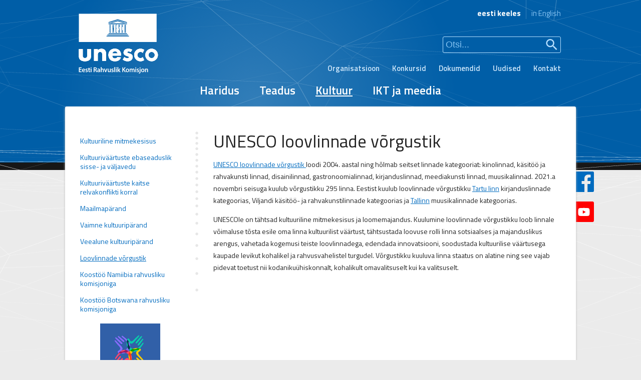

--- FILE ---
content_type: text/html; charset=UTF-8
request_url: https://unesco.ee/kultuur/unesco-loovlinnade-vorgustik/
body_size: 11575
content:
<!doctype html>
<html lang="et" prefix="og: https://ogp.me/ns#">

<head>
    <meta charset="UTF-8">
    <meta name="viewport" content="width=device-width, initial-scale=1">
    <link rel="profile" href="https://gmpg.org/xfn/11">

    	<style>img:is([sizes="auto" i], [sizes^="auto," i]) { contain-intrinsic-size: 3000px 1500px }</style>
	
<!-- Search Engine Optimization by Rank Math - https://rankmath.com/ -->
<title>UNESCO loovlinnade võrgustik - UNESCO Eesti rahvusliku komisjon</title>
<meta name="description" content="UNESCO loovlinnade võrgustik loodi 2004. aastal ning hõlmab seitset linnade kategooriat: kinolinnad, käsitöö ja rahvakunsti linnad, disainilinnad,"/>
<meta name="robots" content="follow, index, max-snippet:-1, max-video-preview:-1, max-image-preview:large"/>
<link rel="canonical" href="https://unesco.ee/kultuur/unesco-loovlinnade-vorgustik/" />
<meta property="og:locale" content="et_EE" />
<meta property="og:type" content="article" />
<meta property="og:title" content="UNESCO loovlinnade võrgustik - UNESCO Eesti rahvusliku komisjon" />
<meta property="og:description" content="UNESCO loovlinnade võrgustik loodi 2004. aastal ning hõlmab seitset linnade kategooriat: kinolinnad, käsitöö ja rahvakunsti linnad, disainilinnad," />
<meta property="og:url" content="https://unesco.ee/kultuur/unesco-loovlinnade-vorgustik/" />
<meta property="og:site_name" content="UNESCO Eesti rahvusliku komisjon" />
<meta property="og:updated_time" content="2021-11-08T17:07:28+02:00" />
<meta property="article:published_time" content="2021-05-19T22:44:29+03:00" />
<meta property="article:modified_time" content="2021-11-08T17:07:28+02:00" />
<meta name="twitter:card" content="summary_large_image" />
<meta name="twitter:title" content="UNESCO loovlinnade võrgustik - UNESCO Eesti rahvusliku komisjon" />
<meta name="twitter:description" content="UNESCO loovlinnade võrgustik loodi 2004. aastal ning hõlmab seitset linnade kategooriat: kinolinnad, käsitöö ja rahvakunsti linnad, disainilinnad," />
<meta name="twitter:label1" content="Time to read" />
<meta name="twitter:data1" content="Less than a minute" />
<script type="application/ld+json" class="rank-math-schema">{"@context":"https://schema.org","@graph":[{"@type":["Person","Organization"],"@id":"https://unesco.ee/#person","name":"UNESCO Eesti rahvusliku komisjon","logo":{"@type":"ImageObject","@id":"https://unesco.ee/#logo","url":"https://unesco.ee/wp-content/uploads/2021/09/Unesco-EST.svg","contentUrl":"https://unesco.ee/wp-content/uploads/2021/09/Unesco-EST.svg","caption":"UNESCO Eesti rahvusliku komisjon","inLanguage":"et"},"image":{"@type":"ImageObject","@id":"https://unesco.ee/#logo","url":"https://unesco.ee/wp-content/uploads/2021/09/Unesco-EST.svg","contentUrl":"https://unesco.ee/wp-content/uploads/2021/09/Unesco-EST.svg","caption":"UNESCO Eesti rahvusliku komisjon","inLanguage":"et"}},{"@type":"WebSite","@id":"https://unesco.ee/#website","url":"https://unesco.ee","name":"UNESCO Eesti rahvusliku komisjon","publisher":{"@id":"https://unesco.ee/#person"},"inLanguage":"et"},{"@type":"WebPage","@id":"https://unesco.ee/kultuur/unesco-loovlinnade-vorgustik/#webpage","url":"https://unesco.ee/kultuur/unesco-loovlinnade-vorgustik/","name":"UNESCO loovlinnade v\u00f5rgustik - UNESCO Eesti rahvusliku komisjon","datePublished":"2021-05-19T22:44:29+03:00","dateModified":"2021-11-08T17:07:28+02:00","isPartOf":{"@id":"https://unesco.ee/#website"},"inLanguage":"et"},{"@type":"Person","@id":"https://unesco.ee/author/unesco/","name":"unesco","url":"https://unesco.ee/author/unesco/","image":{"@type":"ImageObject","@id":"https://secure.gravatar.com/avatar/3648869aa109b4f92029a51685c7848e49610ab63277f0ba51ce3b8e39a98aa5?s=96&amp;d=mm&amp;r=g","url":"https://secure.gravatar.com/avatar/3648869aa109b4f92029a51685c7848e49610ab63277f0ba51ce3b8e39a98aa5?s=96&amp;d=mm&amp;r=g","caption":"unesco","inLanguage":"et"},"sameAs":["https://unesco.ee"]},{"@type":"Article","headline":"UNESCO loovlinnade v\u00f5rgustik - UNESCO Eesti rahvusliku komisjon","datePublished":"2021-05-19T22:44:29+03:00","dateModified":"2021-11-08T17:07:28+02:00","author":{"@id":"https://unesco.ee/author/unesco/","name":"unesco"},"publisher":{"@id":"https://unesco.ee/#person"},"description":"UNESCO loovlinnade v\u00f5rgustik\u00a0loodi 2004. aastal ning h\u00f5lmab seitset linnade kategooriat: kinolinnad, k\u00e4sit\u00f6\u00f6 ja rahvakunsti linnad, disainilinnad,","name":"UNESCO loovlinnade v\u00f5rgustik - UNESCO Eesti rahvusliku komisjon","@id":"https://unesco.ee/kultuur/unesco-loovlinnade-vorgustik/#richSnippet","isPartOf":{"@id":"https://unesco.ee/kultuur/unesco-loovlinnade-vorgustik/#webpage"},"inLanguage":"et","mainEntityOfPage":{"@id":"https://unesco.ee/kultuur/unesco-loovlinnade-vorgustik/#webpage"}}]}</script>
<!-- /Rank Math WordPress SEO plugin -->

<script>
window._wpemojiSettings = {"baseUrl":"https:\/\/s.w.org\/images\/core\/emoji\/16.0.1\/72x72\/","ext":".png","svgUrl":"https:\/\/s.w.org\/images\/core\/emoji\/16.0.1\/svg\/","svgExt":".svg","source":{"concatemoji":"https:\/\/unesco.ee\/wp-includes\/js\/wp-emoji-release.min.js?ver=eb10c3f812b87c3d17870bcbcb462f8a"}};
/*! This file is auto-generated */
!function(s,n){var o,i,e;function c(e){try{var t={supportTests:e,timestamp:(new Date).valueOf()};sessionStorage.setItem(o,JSON.stringify(t))}catch(e){}}function p(e,t,n){e.clearRect(0,0,e.canvas.width,e.canvas.height),e.fillText(t,0,0);var t=new Uint32Array(e.getImageData(0,0,e.canvas.width,e.canvas.height).data),a=(e.clearRect(0,0,e.canvas.width,e.canvas.height),e.fillText(n,0,0),new Uint32Array(e.getImageData(0,0,e.canvas.width,e.canvas.height).data));return t.every(function(e,t){return e===a[t]})}function u(e,t){e.clearRect(0,0,e.canvas.width,e.canvas.height),e.fillText(t,0,0);for(var n=e.getImageData(16,16,1,1),a=0;a<n.data.length;a++)if(0!==n.data[a])return!1;return!0}function f(e,t,n,a){switch(t){case"flag":return n(e,"\ud83c\udff3\ufe0f\u200d\u26a7\ufe0f","\ud83c\udff3\ufe0f\u200b\u26a7\ufe0f")?!1:!n(e,"\ud83c\udde8\ud83c\uddf6","\ud83c\udde8\u200b\ud83c\uddf6")&&!n(e,"\ud83c\udff4\udb40\udc67\udb40\udc62\udb40\udc65\udb40\udc6e\udb40\udc67\udb40\udc7f","\ud83c\udff4\u200b\udb40\udc67\u200b\udb40\udc62\u200b\udb40\udc65\u200b\udb40\udc6e\u200b\udb40\udc67\u200b\udb40\udc7f");case"emoji":return!a(e,"\ud83e\udedf")}return!1}function g(e,t,n,a){var r="undefined"!=typeof WorkerGlobalScope&&self instanceof WorkerGlobalScope?new OffscreenCanvas(300,150):s.createElement("canvas"),o=r.getContext("2d",{willReadFrequently:!0}),i=(o.textBaseline="top",o.font="600 32px Arial",{});return e.forEach(function(e){i[e]=t(o,e,n,a)}),i}function t(e){var t=s.createElement("script");t.src=e,t.defer=!0,s.head.appendChild(t)}"undefined"!=typeof Promise&&(o="wpEmojiSettingsSupports",i=["flag","emoji"],n.supports={everything:!0,everythingExceptFlag:!0},e=new Promise(function(e){s.addEventListener("DOMContentLoaded",e,{once:!0})}),new Promise(function(t){var n=function(){try{var e=JSON.parse(sessionStorage.getItem(o));if("object"==typeof e&&"number"==typeof e.timestamp&&(new Date).valueOf()<e.timestamp+604800&&"object"==typeof e.supportTests)return e.supportTests}catch(e){}return null}();if(!n){if("undefined"!=typeof Worker&&"undefined"!=typeof OffscreenCanvas&&"undefined"!=typeof URL&&URL.createObjectURL&&"undefined"!=typeof Blob)try{var e="postMessage("+g.toString()+"("+[JSON.stringify(i),f.toString(),p.toString(),u.toString()].join(",")+"));",a=new Blob([e],{type:"text/javascript"}),r=new Worker(URL.createObjectURL(a),{name:"wpTestEmojiSupports"});return void(r.onmessage=function(e){c(n=e.data),r.terminate(),t(n)})}catch(e){}c(n=g(i,f,p,u))}t(n)}).then(function(e){for(var t in e)n.supports[t]=e[t],n.supports.everything=n.supports.everything&&n.supports[t],"flag"!==t&&(n.supports.everythingExceptFlag=n.supports.everythingExceptFlag&&n.supports[t]);n.supports.everythingExceptFlag=n.supports.everythingExceptFlag&&!n.supports.flag,n.DOMReady=!1,n.readyCallback=function(){n.DOMReady=!0}}).then(function(){return e}).then(function(){var e;n.supports.everything||(n.readyCallback(),(e=n.source||{}).concatemoji?t(e.concatemoji):e.wpemoji&&e.twemoji&&(t(e.twemoji),t(e.wpemoji)))}))}((window,document),window._wpemojiSettings);
</script>
<style id='wp-emoji-styles-inline-css'>

	img.wp-smiley, img.emoji {
		display: inline !important;
		border: none !important;
		box-shadow: none !important;
		height: 1em !important;
		width: 1em !important;
		margin: 0 0.07em !important;
		vertical-align: -0.1em !important;
		background: none !important;
		padding: 0 !important;
	}
</style>
<link rel='stylesheet' id='wp-block-library-css' href='https://unesco.ee/wp-includes/css/dist/block-library/style.min.css?ver=eb10c3f812b87c3d17870bcbcb462f8a' media='all' />
<style id='classic-theme-styles-inline-css'>
/*! This file is auto-generated */
.wp-block-button__link{color:#fff;background-color:#32373c;border-radius:9999px;box-shadow:none;text-decoration:none;padding:calc(.667em + 2px) calc(1.333em + 2px);font-size:1.125em}.wp-block-file__button{background:#32373c;color:#fff;text-decoration:none}
</style>
<style id='filebird-block-filebird-gallery-style-inline-css'>
ul.filebird-block-filebird-gallery{margin:auto!important;padding:0!important;width:100%}ul.filebird-block-filebird-gallery.layout-grid{display:grid;grid-gap:20px;align-items:stretch;grid-template-columns:repeat(var(--columns),1fr);justify-items:stretch}ul.filebird-block-filebird-gallery.layout-grid li img{border:1px solid #ccc;box-shadow:2px 2px 6px 0 rgba(0,0,0,.3);height:100%;max-width:100%;-o-object-fit:cover;object-fit:cover;width:100%}ul.filebird-block-filebird-gallery.layout-masonry{-moz-column-count:var(--columns);-moz-column-gap:var(--space);column-gap:var(--space);-moz-column-width:var(--min-width);columns:var(--min-width) var(--columns);display:block;overflow:auto}ul.filebird-block-filebird-gallery.layout-masonry li{margin-bottom:var(--space)}ul.filebird-block-filebird-gallery li{list-style:none}ul.filebird-block-filebird-gallery li figure{height:100%;margin:0;padding:0;position:relative;width:100%}ul.filebird-block-filebird-gallery li figure figcaption{background:linear-gradient(0deg,rgba(0,0,0,.7),rgba(0,0,0,.3) 70%,transparent);bottom:0;box-sizing:border-box;color:#fff;font-size:.8em;margin:0;max-height:100%;overflow:auto;padding:3em .77em .7em;position:absolute;text-align:center;width:100%;z-index:2}ul.filebird-block-filebird-gallery li figure figcaption a{color:inherit}

</style>
<style id='global-styles-inline-css'>
:root{--wp--preset--aspect-ratio--square: 1;--wp--preset--aspect-ratio--4-3: 4/3;--wp--preset--aspect-ratio--3-4: 3/4;--wp--preset--aspect-ratio--3-2: 3/2;--wp--preset--aspect-ratio--2-3: 2/3;--wp--preset--aspect-ratio--16-9: 16/9;--wp--preset--aspect-ratio--9-16: 9/16;--wp--preset--color--black: #000000;--wp--preset--color--cyan-bluish-gray: #abb8c3;--wp--preset--color--white: #ffffff;--wp--preset--color--pale-pink: #f78da7;--wp--preset--color--vivid-red: #cf2e2e;--wp--preset--color--luminous-vivid-orange: #ff6900;--wp--preset--color--luminous-vivid-amber: #fcb900;--wp--preset--color--light-green-cyan: #7bdcb5;--wp--preset--color--vivid-green-cyan: #00d084;--wp--preset--color--pale-cyan-blue: #8ed1fc;--wp--preset--color--vivid-cyan-blue: #0693e3;--wp--preset--color--vivid-purple: #9b51e0;--wp--preset--gradient--vivid-cyan-blue-to-vivid-purple: linear-gradient(135deg,rgba(6,147,227,1) 0%,rgb(155,81,224) 100%);--wp--preset--gradient--light-green-cyan-to-vivid-green-cyan: linear-gradient(135deg,rgb(122,220,180) 0%,rgb(0,208,130) 100%);--wp--preset--gradient--luminous-vivid-amber-to-luminous-vivid-orange: linear-gradient(135deg,rgba(252,185,0,1) 0%,rgba(255,105,0,1) 100%);--wp--preset--gradient--luminous-vivid-orange-to-vivid-red: linear-gradient(135deg,rgba(255,105,0,1) 0%,rgb(207,46,46) 100%);--wp--preset--gradient--very-light-gray-to-cyan-bluish-gray: linear-gradient(135deg,rgb(238,238,238) 0%,rgb(169,184,195) 100%);--wp--preset--gradient--cool-to-warm-spectrum: linear-gradient(135deg,rgb(74,234,220) 0%,rgb(151,120,209) 20%,rgb(207,42,186) 40%,rgb(238,44,130) 60%,rgb(251,105,98) 80%,rgb(254,248,76) 100%);--wp--preset--gradient--blush-light-purple: linear-gradient(135deg,rgb(255,206,236) 0%,rgb(152,150,240) 100%);--wp--preset--gradient--blush-bordeaux: linear-gradient(135deg,rgb(254,205,165) 0%,rgb(254,45,45) 50%,rgb(107,0,62) 100%);--wp--preset--gradient--luminous-dusk: linear-gradient(135deg,rgb(255,203,112) 0%,rgb(199,81,192) 50%,rgb(65,88,208) 100%);--wp--preset--gradient--pale-ocean: linear-gradient(135deg,rgb(255,245,203) 0%,rgb(182,227,212) 50%,rgb(51,167,181) 100%);--wp--preset--gradient--electric-grass: linear-gradient(135deg,rgb(202,248,128) 0%,rgb(113,206,126) 100%);--wp--preset--gradient--midnight: linear-gradient(135deg,rgb(2,3,129) 0%,rgb(40,116,252) 100%);--wp--preset--font-size--small: 13px;--wp--preset--font-size--medium: 20px;--wp--preset--font-size--large: 36px;--wp--preset--font-size--x-large: 42px;--wp--preset--spacing--20: 0.44rem;--wp--preset--spacing--30: 0.67rem;--wp--preset--spacing--40: 1rem;--wp--preset--spacing--50: 1.5rem;--wp--preset--spacing--60: 2.25rem;--wp--preset--spacing--70: 3.38rem;--wp--preset--spacing--80: 5.06rem;--wp--preset--shadow--natural: 6px 6px 9px rgba(0, 0, 0, 0.2);--wp--preset--shadow--deep: 12px 12px 50px rgba(0, 0, 0, 0.4);--wp--preset--shadow--sharp: 6px 6px 0px rgba(0, 0, 0, 0.2);--wp--preset--shadow--outlined: 6px 6px 0px -3px rgba(255, 255, 255, 1), 6px 6px rgba(0, 0, 0, 1);--wp--preset--shadow--crisp: 6px 6px 0px rgba(0, 0, 0, 1);}:where(.is-layout-flex){gap: 0.5em;}:where(.is-layout-grid){gap: 0.5em;}body .is-layout-flex{display: flex;}.is-layout-flex{flex-wrap: wrap;align-items: center;}.is-layout-flex > :is(*, div){margin: 0;}body .is-layout-grid{display: grid;}.is-layout-grid > :is(*, div){margin: 0;}:where(.wp-block-columns.is-layout-flex){gap: 2em;}:where(.wp-block-columns.is-layout-grid){gap: 2em;}:where(.wp-block-post-template.is-layout-flex){gap: 1.25em;}:where(.wp-block-post-template.is-layout-grid){gap: 1.25em;}.has-black-color{color: var(--wp--preset--color--black) !important;}.has-cyan-bluish-gray-color{color: var(--wp--preset--color--cyan-bluish-gray) !important;}.has-white-color{color: var(--wp--preset--color--white) !important;}.has-pale-pink-color{color: var(--wp--preset--color--pale-pink) !important;}.has-vivid-red-color{color: var(--wp--preset--color--vivid-red) !important;}.has-luminous-vivid-orange-color{color: var(--wp--preset--color--luminous-vivid-orange) !important;}.has-luminous-vivid-amber-color{color: var(--wp--preset--color--luminous-vivid-amber) !important;}.has-light-green-cyan-color{color: var(--wp--preset--color--light-green-cyan) !important;}.has-vivid-green-cyan-color{color: var(--wp--preset--color--vivid-green-cyan) !important;}.has-pale-cyan-blue-color{color: var(--wp--preset--color--pale-cyan-blue) !important;}.has-vivid-cyan-blue-color{color: var(--wp--preset--color--vivid-cyan-blue) !important;}.has-vivid-purple-color{color: var(--wp--preset--color--vivid-purple) !important;}.has-black-background-color{background-color: var(--wp--preset--color--black) !important;}.has-cyan-bluish-gray-background-color{background-color: var(--wp--preset--color--cyan-bluish-gray) !important;}.has-white-background-color{background-color: var(--wp--preset--color--white) !important;}.has-pale-pink-background-color{background-color: var(--wp--preset--color--pale-pink) !important;}.has-vivid-red-background-color{background-color: var(--wp--preset--color--vivid-red) !important;}.has-luminous-vivid-orange-background-color{background-color: var(--wp--preset--color--luminous-vivid-orange) !important;}.has-luminous-vivid-amber-background-color{background-color: var(--wp--preset--color--luminous-vivid-amber) !important;}.has-light-green-cyan-background-color{background-color: var(--wp--preset--color--light-green-cyan) !important;}.has-vivid-green-cyan-background-color{background-color: var(--wp--preset--color--vivid-green-cyan) !important;}.has-pale-cyan-blue-background-color{background-color: var(--wp--preset--color--pale-cyan-blue) !important;}.has-vivid-cyan-blue-background-color{background-color: var(--wp--preset--color--vivid-cyan-blue) !important;}.has-vivid-purple-background-color{background-color: var(--wp--preset--color--vivid-purple) !important;}.has-black-border-color{border-color: var(--wp--preset--color--black) !important;}.has-cyan-bluish-gray-border-color{border-color: var(--wp--preset--color--cyan-bluish-gray) !important;}.has-white-border-color{border-color: var(--wp--preset--color--white) !important;}.has-pale-pink-border-color{border-color: var(--wp--preset--color--pale-pink) !important;}.has-vivid-red-border-color{border-color: var(--wp--preset--color--vivid-red) !important;}.has-luminous-vivid-orange-border-color{border-color: var(--wp--preset--color--luminous-vivid-orange) !important;}.has-luminous-vivid-amber-border-color{border-color: var(--wp--preset--color--luminous-vivid-amber) !important;}.has-light-green-cyan-border-color{border-color: var(--wp--preset--color--light-green-cyan) !important;}.has-vivid-green-cyan-border-color{border-color: var(--wp--preset--color--vivid-green-cyan) !important;}.has-pale-cyan-blue-border-color{border-color: var(--wp--preset--color--pale-cyan-blue) !important;}.has-vivid-cyan-blue-border-color{border-color: var(--wp--preset--color--vivid-cyan-blue) !important;}.has-vivid-purple-border-color{border-color: var(--wp--preset--color--vivid-purple) !important;}.has-vivid-cyan-blue-to-vivid-purple-gradient-background{background: var(--wp--preset--gradient--vivid-cyan-blue-to-vivid-purple) !important;}.has-light-green-cyan-to-vivid-green-cyan-gradient-background{background: var(--wp--preset--gradient--light-green-cyan-to-vivid-green-cyan) !important;}.has-luminous-vivid-amber-to-luminous-vivid-orange-gradient-background{background: var(--wp--preset--gradient--luminous-vivid-amber-to-luminous-vivid-orange) !important;}.has-luminous-vivid-orange-to-vivid-red-gradient-background{background: var(--wp--preset--gradient--luminous-vivid-orange-to-vivid-red) !important;}.has-very-light-gray-to-cyan-bluish-gray-gradient-background{background: var(--wp--preset--gradient--very-light-gray-to-cyan-bluish-gray) !important;}.has-cool-to-warm-spectrum-gradient-background{background: var(--wp--preset--gradient--cool-to-warm-spectrum) !important;}.has-blush-light-purple-gradient-background{background: var(--wp--preset--gradient--blush-light-purple) !important;}.has-blush-bordeaux-gradient-background{background: var(--wp--preset--gradient--blush-bordeaux) !important;}.has-luminous-dusk-gradient-background{background: var(--wp--preset--gradient--luminous-dusk) !important;}.has-pale-ocean-gradient-background{background: var(--wp--preset--gradient--pale-ocean) !important;}.has-electric-grass-gradient-background{background: var(--wp--preset--gradient--electric-grass) !important;}.has-midnight-gradient-background{background: var(--wp--preset--gradient--midnight) !important;}.has-small-font-size{font-size: var(--wp--preset--font-size--small) !important;}.has-medium-font-size{font-size: var(--wp--preset--font-size--medium) !important;}.has-large-font-size{font-size: var(--wp--preset--font-size--large) !important;}.has-x-large-font-size{font-size: var(--wp--preset--font-size--x-large) !important;}
:where(.wp-block-post-template.is-layout-flex){gap: 1.25em;}:where(.wp-block-post-template.is-layout-grid){gap: 1.25em;}
:where(.wp-block-columns.is-layout-flex){gap: 2em;}:where(.wp-block-columns.is-layout-grid){gap: 2em;}
:root :where(.wp-block-pullquote){font-size: 1.5em;line-height: 1.6;}
</style>
<link rel='stylesheet' id='unesco-jqueryui-css' href='https://unesco.ee/wp-content/themes/unesco/css/custom-theme/jquery-ui-1.8.1.custom.css?ver=2024.1.22' media='all' />
<link rel='stylesheet' id='unesco-customtheme-css' href='https://unesco.ee/wp-content/themes/unesco/css/main.css?ver=2024.1.22' media='all' />
<link rel='stylesheet' id='unesco-style-css' href='https://unesco.ee/wp-content/themes/unesco/style.css?ver=2024.1.22' media='all' />
<link rel="https://api.w.org/" href="https://unesco.ee/wp-json/" /><link rel="alternate" title="JSON" type="application/json" href="https://unesco.ee/wp-json/wp/v2/pages/1383" /><link rel="EditURI" type="application/rsd+xml" title="RSD" href="https://unesco.ee/xmlrpc.php?rsd" />

<link rel='shortlink' href='https://unesco.ee/?p=1383' />
<link rel="alternate" title="oEmbed (JSON)" type="application/json+oembed" href="https://unesco.ee/wp-json/oembed/1.0/embed?url=https%3A%2F%2Funesco.ee%2Fkultuur%2Funesco-loovlinnade-vorgustik%2F" />
<link rel="alternate" title="oEmbed (XML)" type="text/xml+oembed" href="https://unesco.ee/wp-json/oembed/1.0/embed?url=https%3A%2F%2Funesco.ee%2Fkultuur%2Funesco-loovlinnade-vorgustik%2F&#038;format=xml" />
<script async defer data-domain='unesco.ee' src='https://plausible.io/js/plausible.js'></script><link rel="icon" href="https://unesco.ee/wp-content/uploads/2021/09/favicon.png" sizes="32x32" />
<link rel="icon" href="https://unesco.ee/wp-content/uploads/2021/09/favicon.png" sizes="192x192" />
<link rel="apple-touch-icon" href="https://unesco.ee/wp-content/uploads/2021/09/favicon.png" />
<meta name="msapplication-TileImage" content="https://unesco.ee/wp-content/uploads/2021/09/favicon.png" />
		<style id="wp-custom-css">
			.hide-headers thead{ display:none; }		</style>
		</head>

<body class="wp-singular page-template-default page page-id-1383 page-child parent-pageid-10 wp-custom-logo wp-theme-unesco">
    
    <div class="blue"></div>
    <div class="black"></div>
    <div class="lines"></div>

    <header>
        <div class="container">
            <div class="row">
                <div class="col col-logo">
                                            <a href="/" class="custom-logo-link">
                            <img src="https://unesco.ee/wp-content/uploads/2021/09/Unesco-EST.svg" alt="UNESCO">
                        </a>
                                    </div>
            </div>
        </div>
    </header>

    <nav>
        <div class="container">
            <div class="button-row row">
                <div class="col col-50">
                    <div class="button-nav">
                        <div></div>
                        <div></div>
                        <div></div>
                    </div>
                </div>
            </div>
            <div class="menu-row row hide-sm">
                <div class="col col-menu-top wp-menu-firstlevel">
                    <ul id="menu-top-menu" class="menu menu-nav menu-top menu-responsive"><li id="menu-item-1261" class="menu-item menu-item-type-post_type menu-item-object-page menu-item-1261"><a href="https://unesco.ee/organisatsioon/">Organisatsioon</a></li>
<li id="menu-item-1262" class="menu-item menu-item-type-post_type menu-item-object-page menu-item-1262"><a href="https://unesco.ee/konkursid/">Konkursid</a></li>
<li id="menu-item-1263" class="menu-item menu-item-type-post_type menu-item-object-page menu-item-1263"><a href="https://unesco.ee/dokumendid/">Dokumendid</a></li>
<li id="menu-item-1264" class="menu-item menu-item-type-post_type menu-item-object-page menu-item-1264"><a href="https://unesco.ee/uudised/">Uudised</a></li>
<li id="menu-item-1265" class="menu-item menu-item-type-post_type menu-item-object-page menu-item-1265"><a href="https://unesco.ee/kontakt/">Kontakt</a></li>
</ul>                </div>
            </div>
            <div class="menu-row row hide-sm hide-custom">
                <div class="col">
                    <div class="separator"></div>
                </div>
            </div>
            <div class="menu-row row row-center hide-sm">
                <div class="col wp-menu-firstlevel">
                    <ul id="menu-main-menu" class="menu menu-nav menu-bottom menu-responsive"><li id="menu-item-1266" class="menu-item menu-item-type-post_type menu-item-object-page menu-item-1266"><a href="https://unesco.ee/haridus/">Haridus</a></li>
<li id="menu-item-1267" class="menu-item menu-item-type-post_type menu-item-object-page menu-item-1267"><a href="https://unesco.ee/teadus/">Teadus</a></li>
<li id="menu-item-1268" class="menu-item menu-item-type-post_type menu-item-object-page current-page-ancestor current-menu-ancestor current-menu-parent current-page-parent current_page_parent current_page_ancestor menu-item-1268"><a href="https://unesco.ee/kultuur/">Kultuur</a></li>
<li id="menu-item-1269" class="menu-item menu-item-type-post_type menu-item-object-page menu-item-1269"><a href="https://unesco.ee/ikt-ja-meedia/">IKT ja meedia</a></li>
</ul>                </div>
            </div>
            <div class="other-row row hide-lg hide-sm">
                <div class="col">
                    <div class="separator"></div>
                </div>
            </div>
            <div class="other-row row hide-sm">
                <div class="col">
                    <div class="search-container">

                        <form id="searchform" name="searchform" method="get" action="/" onkeydown="if (event.keyCode == 13){submitForm($('#selectField').val());}">
                            <input class="search-input" type="text" name="s" id="query" placeholder="Otsi..." value="">
                            <button class="button-search" onclick="$('#searchform').submit();">
                                <svg class="icon-search">
                                    <use xlink:href="https://unesco.ee/wp-content/themes/unesco/img/sprites.svg#magnifier" />
                                </svg>
                            </button>
                        </form>
                    </div>
                </div>
            </div>
            <div class="other-row row hide-sm">
                <div class="col">
                    <ul class="menu menu-nav menu-lang">
                                                    <li><a href="https://unesco.ee" class="active">
                                    eesti keeles                                </a>
                            </li>
                                                    <li><a href="https://unesco.ee/en" >
                                    in English                                </a>
                            </li>
                                            </ul>
                </div>
            </div>
        </div>
    </nav><section>
	<div class="container container-no-padding">
		<div class="content">
			<div class="row row-column">
				<div class="col col-side">

					<ul id="menu-top-menu-1" class="menu menu-side"><li class="menu-item menu-item-type-post_type menu-item-object-page menu-item-has-children menu-item-1261"><a href="https://unesco.ee/organisatsioon/">Organisatsioon</a>
<ul class="sub-menu">
	<li id="menu-item-1556" class="menu-item menu-item-type-post_type menu-item-object-page menu-item-has-children menu-item-1556"><a href="https://unesco.ee/organisatsioon/unesco-eesti-rahvuslik-komisjon/">UNESCO Eesti Rahvuslik Komisjon</a>
	<ul class="sub-menu">
		<li id="menu-item-1557" class="menu-item menu-item-type-post_type menu-item-object-page menu-item-1557"><a href="https://unesco.ee/unesco-eesti-rahvuslik-komisjon/koostoopartnerid/">Koostööpartnerid</a></li>
	</ul>
</li>
	<li id="menu-item-1555" class="menu-item menu-item-type-post_type menu-item-object-page menu-item-1555"><a href="https://unesco.ee/organisatsioon/eesti-vabariigi-alaline-esindus-unesco-juures/">EV alaline esindus UNESCO juures</a></li>
	<li id="menu-item-1554" class="menu-item menu-item-type-post_type menu-item-object-page menu-item-has-children menu-item-1554"><a href="https://unesco.ee/organisatsioon/mis-on-unesco/">Mis on UNESCO?</a>
	<ul class="sub-menu">
		<li id="menu-item-1553" class="menu-item menu-item-type-post_type menu-item-object-page menu-item-1553"><a href="https://unesco.ee/organisatsioon/mis-on-unesco/mida-unesco-teeb/">UNESCO tegevus</a></li>
		<li id="menu-item-1552" class="menu-item menu-item-type-post_type menu-item-object-page menu-item-1552"><a href="https://unesco.ee/organisatsioon/mis-on-unesco/kuidas-unesco-tootab/">UNESCO struktuur</a></li>
		<li id="menu-item-1551" class="menu-item menu-item-type-post_type menu-item-object-page menu-item-1551"><a href="https://unesco.ee/organisatsioon/mis-on-unesco/unesco-tahtsamad-teetahised/">UNESCO ajalugu</a></li>
	</ul>
</li>
</ul>
</li>
<li class="menu-item menu-item-type-post_type menu-item-object-page menu-item-has-children menu-item-1262"><a href="https://unesco.ee/konkursid/">Konkursid</a>
<ul class="sub-menu">
	<li id="menu-item-1529" class="menu-item menu-item-type-post_type menu-item-object-page menu-item-has-children menu-item-1529"><a href="https://unesco.ee/konkursid/tootamine-ja-praktika-unescos/">Töötamine ja praktika UNESCOs</a>
	<ul class="sub-menu">
		<li id="menu-item-3124" class="menu-item menu-item-type-post_type menu-item-object-page menu-item-3124"><a href="https://unesco.ee/noorte-professionaalide-programm-2023/">Noorte professionaalide programm 2023</a></li>
		<li id="menu-item-1530" class="menu-item menu-item-type-post_type menu-item-object-page menu-item-1530"><a href="https://unesco.ee/konkursid/tootamine-ja-praktika-unescos/noorte-professionaalide-programm-2018/">Noorte professionaalide programm 2021</a></li>
	</ul>
</li>
	<li id="menu-item-1528" class="menu-item menu-item-type-post_type menu-item-object-page menu-item-1528"><a href="https://unesco.ee/konkursid/unesco-stipendiumid/">Stipendiumid</a></li>
	<li id="menu-item-1525" class="menu-item menu-item-type-post_type menu-item-object-page menu-item-has-children menu-item-1525"><a href="https://unesco.ee/konkursid/auhinnad/">Auhinnad</a>
	<ul class="sub-menu">
		<li id="menu-item-3134" class="menu-item menu-item-type-post_type menu-item-object-page menu-item-3134"><a href="https://unesco.ee/unesco-maailmakodanikuhariduse-auhind-2025/">UNESCO maailmakodanikuhariduse auhind 2025</a></li>
	</ul>
</li>
	<li id="menu-item-1524" class="menu-item menu-item-type-post_type menu-item-object-page menu-item-has-children menu-item-1524"><a href="https://unesco.ee/konkursid/muud-konkursid/">Muud konkursid</a>
	<ul class="sub-menu">
		<li id="menu-item-3138" class="menu-item menu-item-type-post_type menu-item-object-page menu-item-3138"><a href="https://unesco.ee/unesco-noortefoorum-2023/">UNESCO noortefoorum 2023</a></li>
		<li id="menu-item-1523" class="menu-item menu-item-type-post_type menu-item-object-page menu-item-1523"><a href="https://unesco.ee/konkursid/muud-konkursid/vabatahtliku-konkurss-eswatinisse-2020/">Vabatahtliku konkurss eSwatinisse 2020</a></li>
	</ul>
</li>
</ul>
</li>
<li class="menu-item menu-item-type-post_type menu-item-object-page menu-item-has-children menu-item-1263"><a href="https://unesco.ee/dokumendid/">Dokumendid</a>
<ul class="sub-menu">
	<li id="menu-item-1496" class="menu-item menu-item-type-post_type menu-item-object-page menu-item-1496"><a href="https://unesco.ee/dokumendid/unesco-dokumendid/">UNESCO dokumendid</a></li>
	<li id="menu-item-1495" class="menu-item menu-item-type-post_type menu-item-object-page menu-item-1495"><a href="https://unesco.ee/?page_id=1484">UNESCO ERK dokumendid</a></li>
	<li id="menu-item-1494" class="menu-item menu-item-type-post_type menu-item-object-page menu-item-1494"><a href="https://unesco.ee/dokumendid/unesco-konventsioonid-millega-eesti-on-uhinenud/">UNESCO konventsioonid, millega Eesti on ühinenud</a></li>
	<li id="menu-item-1493" class="menu-item menu-item-type-post_type menu-item-object-page menu-item-1493"><a href="https://unesco.ee/dokumendid/unesco-soovitused-eesti-keeles/">UNESCO soovitused eesti keeles</a></li>
	<li id="menu-item-1492" class="menu-item menu-item-type-post_type menu-item-object-page menu-item-1492"><a href="https://unesco.ee/dokumendid/unesco-muud-dokumendid-eesti-keeles/">UNESCO muud dokumendid eesti keeles</a></li>
</ul>
</li>
<li class="menu-item menu-item-type-post_type menu-item-object-page menu-item-1264"><a href="https://unesco.ee/uudised/">Uudised</a></li>
<li class="menu-item menu-item-type-post_type menu-item-object-page menu-item-1265"><a href="https://unesco.ee/kontakt/">Kontakt</a></li>
</ul>
<ul id="menu-main-menu-1" class="menu menu-side"><li class="menu-item menu-item-type-post_type menu-item-object-page menu-item-has-children menu-item-1266"><a href="https://unesco.ee/haridus/">Haridus</a>
<ul class="sub-menu">
	<li id="menu-item-1306" class="menu-item menu-item-type-post_type menu-item-object-page menu-item-has-children menu-item-1306"><a href="https://unesco.ee/haridus/kestliku-arengu-eesmargid-ja-haridus/">Kestliku arengu eesmärgid ja haridus</a>
	<ul class="sub-menu">
		<li id="menu-item-1307" class="menu-item menu-item-type-post_type menu-item-object-page menu-item-1307"><a href="https://unesco.ee/haridus/kestliku-arengu-eesmargid-ja-haridus/elukestev-ope/">Elukestev õpe</a></li>
		<li id="menu-item-1309" class="menu-item menu-item-type-post_type menu-item-object-page menu-item-1309"><a href="https://unesco.ee/haridus/kestliku-arengu-eesmargid-ja-haridus/kestlikku-arengut-toetav-haridus/">Kestlikku arengut toetav haridus</a></li>
		<li id="menu-item-1310" class="menu-item menu-item-type-post_type menu-item-object-page menu-item-1310"><a href="https://unesco.ee/haridus/kestliku-arengu-eesmargid-ja-haridus/maailmakodanikuharidus/">Maailmakodanikuharidus</a></li>
		<li id="menu-item-3160" class="menu-item menu-item-type-post_type menu-item-object-page menu-item-3160"><a href="https://unesco.ee/kultuuriharidus/">Kultuuriharidus</a></li>
	</ul>
</li>
	<li id="menu-item-1305" class="menu-item menu-item-type-post_type menu-item-object-page menu-item-1305"><a href="https://unesco.ee/haridus/noored/">Noored</a></li>
	<li id="menu-item-1304" class="menu-item menu-item-type-post_type menu-item-object-page menu-item-1304"><a href="https://unesco.ee/haridus/unesco-oppetoolide-vorgustik/">UNESCO õppetoolide võrgustik</a></li>
	<li id="menu-item-1303" class="menu-item menu-item-type-post_type menu-item-object-page menu-item-has-children menu-item-1303"><a href="https://unesco.ee/haridus/unesco-uhendkoolide-vorgustik/">UNESCO ühendkoolide võrgustik</a>
	<ul class="sub-menu">
		<li id="menu-item-3185" class="menu-item menu-item-type-post_type menu-item-object-page menu-item-3185"><a href="https://unesco.ee/2025-26-oa-tegevused/">2025/26. õa tegevused</a></li>
		<li id="menu-item-2945" class="menu-item menu-item-type-post_type menu-item-object-page menu-item-2945"><a href="https://unesco.ee/2024-25-oa-tegevused/">2024/25. õa tegevused</a></li>
		<li id="menu-item-2943" class="menu-item menu-item-type-post_type menu-item-object-page menu-item-2943"><a href="https://unesco.ee/2023-24-oa-tegevused/">2023/24. õa tegevused</a></li>
		<li id="menu-item-2938" class="menu-item menu-item-type-post_type menu-item-object-page menu-item-2938"><a href="https://unesco.ee/2022-23-o-a-tegevused/">2022/23. õa tegevused</a></li>
		<li id="menu-item-1853" class="menu-item menu-item-type-post_type menu-item-object-page menu-item-1853"><a href="https://unesco.ee/haridus/unesco-uhendkoolide-vorgustik/2021-22-oa-tegevused/">2021/22. õa tegevused</a></li>
		<li id="menu-item-1316" class="menu-item menu-item-type-post_type menu-item-object-page menu-item-1316"><a href="https://unesco.ee/haridus/unesco-uhendkoolide-vorgustik/2020-21-oa-tegevused/">2020/21. õa tegevused</a></li>
		<li id="menu-item-1315" class="menu-item menu-item-type-post_type menu-item-object-page menu-item-1315"><a href="https://unesco.ee/haridus/unesco-uhendkoolide-vorgustik/2019-20-oa-tegevused/">2019/20. õa tegevused</a></li>
		<li id="menu-item-1314" class="menu-item menu-item-type-post_type menu-item-object-page menu-item-1314"><a href="https://unesco.ee/haridus/unesco-uhendkoolide-vorgustik/2018-19-oa-tegevused/">2018/19. õa tegevused</a></li>
		<li id="menu-item-1313" class="menu-item menu-item-type-post_type menu-item-object-page menu-item-1313"><a href="https://unesco.ee/haridus/unesco-uhendkoolide-vorgustik/2017-18-oa-tegevused/">2017/18. õa tegevused</a></li>
		<li id="menu-item-1312" class="menu-item menu-item-type-post_type menu-item-object-page menu-item-1312"><a href="https://unesco.ee/haridus/unesco-uhendkoolide-vorgustik/2016-17-oa-tegevused/">2016/17. õa tegevused</a></li>
		<li id="menu-item-1311" class="menu-item menu-item-type-post_type menu-item-object-page menu-item-1311"><a href="https://unesco.ee/haridus/unesco-uhendkoolide-vorgustik/filosoofiapaev/">Filosoofiapäev</a></li>
		<li id="menu-item-3200" class="menu-item menu-item-type-post_type menu-item-object-page menu-item-3200"><a href="https://unesco.ee/botswana-eesti-eswatini-ja-namiibia-koolide-uhisprojekt-2025/">Botswana, Eesti, eSwatini ja Namiibia koolide ühisprojekt 2025/26</a></li>
		<li id="menu-item-2644" class="menu-item menu-item-type-post_type menu-item-object-page menu-item-2644"><a href="https://unesco.ee/haridus/unesco-uhendkoolide-vorgustik/eesti-eswatini-ja-namiibia-koolide-uhisprojekt-2023/">Eesti, eSwatini ja Namiibia koolide ühisprojekt 2023</a></li>
		<li id="menu-item-2756" class="menu-item menu-item-type-post_type menu-item-object-page menu-item-2756"><a href="https://unesco.ee/haridus/unesco-uhendkoolide-vorgustik/koostoo-ukraina-unesco-uhendkoolidega/">Koostöö Ukraina UNESCO ühendkoolidega</a></li>
		<li id="menu-item-1317" class="menu-item menu-item-type-post_type menu-item-object-page menu-item-1317"><a href="https://unesco.ee/haridus/unesco-uhendkoolide-vorgustik/kontakt-ja-liitumine/">Kontakt ja liitumine</a></li>
	</ul>
</li>
	<li id="menu-item-1302" class="menu-item menu-item-type-post_type menu-item-object-page menu-item-has-children menu-item-1302"><a href="https://unesco.ee/haridus/koostoo-eswatini-rahvusliku-komisjoniga/">Koostöö eSwatini rahvusliku komisjoniga</a>
	<ul class="sub-menu">
		<li id="menu-item-2636" class="menu-item menu-item-type-post_type menu-item-object-page menu-item-2636"><a href="https://unesco.ee/haridus/koostoo-eswatini-rahvusliku-komisjoniga/2023-aasta-tegevused/">2023. aasta tegevused</a></li>
		<li id="menu-item-2149" class="menu-item menu-item-type-post_type menu-item-object-page menu-item-2149"><a href="https://unesco.ee/haridus/koostoo-eswatini-rahvusliku-komisjoniga/2022-aasta-tegevused/">2022. aasta tegevused</a></li>
		<li id="menu-item-2150" class="menu-item menu-item-type-post_type menu-item-object-page menu-item-2150"><a href="https://unesco.ee/haridus/koostoo-eswatini-rahvusliku-komisjoniga/2021-aasta-tegevused/">2021. aasta tegevused</a></li>
		<li id="menu-item-2151" class="menu-item menu-item-type-post_type menu-item-object-page menu-item-2151"><a href="https://unesco.ee/haridus/koostoo-eswatini-rahvusliku-komisjoniga/2020-aasta-tegevused/">2020. aasta tegevused</a></li>
		<li id="menu-item-2152" class="menu-item menu-item-type-post_type menu-item-object-page menu-item-2152"><a href="https://unesco.ee/haridus/koostoo-eswatini-rahvusliku-komisjoniga/2019-aasta-tegevused/">2019. aasta tegevused</a></li>
	</ul>
</li>
</ul>
</li>
<li class="menu-item menu-item-type-post_type menu-item-object-page menu-item-has-children menu-item-1267"><a href="https://unesco.ee/teadus/">Teadus</a>
<ul class="sub-menu">
	<li id="menu-item-1389" class="menu-item menu-item-type-post_type menu-item-object-page menu-item-has-children menu-item-1389"><a href="https://unesco.ee/teadus/programm-inimene-ja-biosfaar-mab/">Programm “Inimene ja Biosfäär” (MAB)</a>
	<ul class="sub-menu">
		<li id="menu-item-1390" class="menu-item menu-item-type-post_type menu-item-object-page menu-item-1390"><a href="https://unesco.ee/teadus/programm-inimene-ja-biosfaar-mab/laane-eesti-saarte-biosfaari-programmiala/">Lääne-Eesti saarte biosfääri programmiala</a></li>
	</ul>
</li>
	<li id="menu-item-1387" class="menu-item menu-item-type-post_type menu-item-object-page menu-item-1387"><a href="https://unesco.ee/teadus/geoteaduste-ja-geoparkide-programm-iggp/">Geoteaduste ja geoparkide programm (IGGP)</a></li>
	<li id="menu-item-1385" class="menu-item menu-item-type-post_type menu-item-object-page menu-item-has-children menu-item-1385"><a href="https://unesco.ee/teadus/eetika/">Eetika</a>
	<ul class="sub-menu">
		<li id="menu-item-1386" class="menu-item menu-item-type-post_type menu-item-object-page menu-item-1386"><a href="https://unesco.ee/teadus/eetika/bioeetika/">Bioeetika</a></li>
		<li id="menu-item-2790" class="menu-item menu-item-type-post_type menu-item-object-page menu-item-2790"><a href="https://unesco.ee/teadus/eetika/tehisintellekti-eetika/">Tehisintellekti eetika</a></li>
	</ul>
</li>
	<li id="menu-item-1392" class="menu-item menu-item-type-post_type menu-item-object-page menu-item-1392"><a href="https://unesco.ee/teadus/valitsustevaheline-okeanograafia-komisjon-ioc/">Valitsustevaheline okeanograafia komisjon (IOC)</a></li>
	<li id="menu-item-1388" class="menu-item menu-item-type-post_type menu-item-object-page menu-item-1388"><a href="https://unesco.ee/teadus/hudroloogia/">Hüdroloogia</a></li>
	<li id="menu-item-1391" class="menu-item menu-item-type-post_type menu-item-object-page menu-item-1391"><a href="https://unesco.ee/teadus/spordis-dopingu-kasutamise-vastane-rahvusvaheline-konventsioon/">Spordis dopingu kasutamise vastane rahvusvaheline konventsioon</a></li>
</ul>
</li>
<li class="menu-item menu-item-type-post_type menu-item-object-page current-page-ancestor current-menu-ancestor current-menu-parent current-page-parent current_page_parent current_page_ancestor menu-item-has-children menu-item-1268"><a href="https://unesco.ee/kultuur/">Kultuur</a>
<ul class="sub-menu">
	<li id="menu-item-1393" class="menu-item menu-item-type-post_type menu-item-object-page menu-item-has-children menu-item-1393"><a href="https://unesco.ee/kultuur/kultuuriline-mitmekesisus/">Kultuuriline mitmekesisus</a>
	<ul class="sub-menu">
		<li id="menu-item-1394" class="menu-item menu-item-type-post_type menu-item-object-page menu-item-1394"><a href="https://unesco.ee/kultuur/kultuuriline-mitmekesisus/kultuuri-valjendusvormide-mitmekesisuse-kaitse-ja-edendamise-konventsioon-2005/">Konventsioon</a></li>
	</ul>
</li>
	<li id="menu-item-1395" class="menu-item menu-item-type-post_type menu-item-object-page menu-item-1395"><a href="https://unesco.ee/kultuur/kultuurivaartuste-ebaseadusliku-sisseveo-valjaveo-ja-omandioiguse-uleandmise-keelamise-ning-arahoidmise-abinoude-konventsioon/">Kultuuriväärtuste ebaseaduslik sisse- ja väljavedu</a></li>
	<li id="menu-item-1396" class="menu-item menu-item-type-post_type menu-item-object-page menu-item-has-children menu-item-1396"><a href="https://unesco.ee/kultuur/kultuurivaartuste-kaitse-relvakonflikti-korral/">Kultuuriväärtuste kaitse relvakonflikti korral</a>
	<ul class="sub-menu">
		<li id="menu-item-1397" class="menu-item menu-item-type-post_type menu-item-object-page menu-item-1397"><a href="https://unesco.ee/kultuur/kultuurivaartuste-kaitse-relvakonflikti-korral/1954-a-haagi-konventsioon-kultuurivaartuste-kaitse-kohta-relvakonflikti-korral-ja-selle-lisaprotokollid/">1954.a Haagi konventsioon ja selle lisaprotokollid</a></li>
	</ul>
</li>
	<li id="menu-item-1398" class="menu-item menu-item-type-post_type menu-item-object-page menu-item-has-children menu-item-1398"><a href="https://unesco.ee/kultuur/maailmaparand/">Maailmapärand</a>
	<ul class="sub-menu">
		<li id="menu-item-1399" class="menu-item menu-item-type-post_type menu-item-object-page menu-item-1399"><a href="https://unesco.ee/kultuur/maailmaparand/ulemaailmne-kultuuri-ja-loodusparandi-kaitse-konventsioon/">Konventsioon</a></li>
		<li id="menu-item-1400" class="menu-item menu-item-type-post_type menu-item-object-page menu-item-1400"><a href="https://unesco.ee/kultuur/maailmaparand/eesti-mandaat-maailmaparandi-komitees-2009-2013/">Eesti liikmesus komitees</a></li>
		<li id="menu-item-1401" class="menu-item menu-item-type-post_type menu-item-object-page menu-item-1401"><a href="https://unesco.ee/kultuur/maailmaparand/maailmaparandi-nimekirjad/">Maailmapärandi nimekirjad</a></li>
		<li id="menu-item-1402" class="menu-item menu-item-type-post_type menu-item-object-page menu-item-1402"><a href="https://unesco.ee/kultuur/maailmaparand/tallinna-linnavalitsus-moodustas-unesco-maailmaparandi-tallinna-noukogu/">Tallinna vanalinna nõukogu</a></li>
	</ul>
</li>
	<li id="menu-item-1403" class="menu-item menu-item-type-post_type menu-item-object-page menu-item-has-children menu-item-1403"><a href="https://unesco.ee/kultuur/vaimne-kultuuriparand/">Vaimne kultuuripärand</a>
	<ul class="sub-menu">
		<li id="menu-item-1406" class="menu-item menu-item-type-post_type menu-item-object-page menu-item-1406"><a href="https://unesco.ee/kultuur/vaimne-kultuuriparand/vaimse-kultuuriparandi-kaitse-konventsioon/">Konventsioon</a></li>
		<li id="menu-item-1407" class="menu-item menu-item-type-post_type menu-item-object-page menu-item-1407"><a href="https://unesco.ee/kultuur/vaimne-kultuuriparand/vaimse-kultuuriparandi-kaitse-konventsiooni-nimekirjad/">Konventsiooni nimekirjad</a></li>
		<li id="menu-item-1408" class="menu-item menu-item-type-post_type menu-item-object-page menu-item-1408"><a href="https://unesco.ee/kultuur/vaimne-kultuuriparand/konventsiooni-rakendamise-aruanne-2012/">Perioodiline aruandlus</a></li>
		<li id="menu-item-1409" class="menu-item menu-item-type-post_type menu-item-object-page menu-item-1409"><a href="https://unesco.ee/kultuur/vaimne-kultuuriparand/taotlusvormid/">Taotlusvormid</a></li>
		<li id="menu-item-1410" class="menu-item menu-item-type-post_type menu-item-object-page menu-item-1410"><a href="https://unesco.ee/kultuur/vaimne-kultuuriparand/eesti-vaimse-kultuuriparandi-nimistu/">Eesti vaimse kultuuripärandi nimistu</a></li>
		<li id="menu-item-1411" class="menu-item menu-item-type-post_type menu-item-object-page menu-item-1411"><a href="https://unesco.ee/kultuur/vaimne-kultuuriparand/vaimse-kultuuriparandi-infovihikud/">Vaimse kultuuripärandi infovihikud</a></li>
		<li id="menu-item-1412" class="menu-item menu-item-type-post_type menu-item-object-page menu-item-1412"><a href="https://unesco.ee/kultuur/vaimne-kultuuriparand/fotod-projekti-elav-ponev-ja-kirev-vaimne-kultuuriparand-labiviimisest-koolides/">Projekt &#8220;Elav, kirev ja põnev vaimne kultuuripärand 2013</a></li>
		<li id="menu-item-1404" class="menu-item menu-item-type-post_type menu-item-object-page menu-item-1404"><a href="https://unesco.ee/kultuur/vaimne-kultuuriparand/projekti-elav-ponev-ja-kirev-vaimne-kultuuriparand-taust/">Projekti “Elav, põnev ja kirev vaimne kultuuripärand” taust</a></li>
		<li id="menu-item-1405" class="menu-item menu-item-type-post_type menu-item-object-page menu-item-1405"><a href="https://unesco.ee/kultuur/vaimne-kultuuriparand/naituse-elav-ponev-ja-kirev-vaimne-kultuuriparand-veebigalerii/">Galerii</a></li>
	</ul>
</li>
	<li id="menu-item-1413" class="menu-item menu-item-type-post_type menu-item-object-page menu-item-has-children menu-item-1413"><a href="https://unesco.ee/kultuur/veealune-kultuuriparand/">Veealune kultuuripärand</a>
	<ul class="sub-menu">
		<li id="menu-item-1414" class="menu-item menu-item-type-post_type menu-item-object-page menu-item-1414"><a href="https://unesco.ee/kultuur/veealune-kultuuriparand/unesco-veealuse-kultuuriparandi-kaitse-konventsioon/">Konventsioon</a></li>
	</ul>
</li>
	<li id="menu-item-1415" class="menu-item menu-item-type-post_type menu-item-object-page current-menu-item page_item page-item-1383 current_page_item menu-item-1415"><a href="https://unesco.ee/kultuur/unesco-loovlinnade-vorgustik/" aria-current="page">Loovlinnade võrgustik</a></li>
	<li id="menu-item-2668" class="menu-item menu-item-type-post_type menu-item-object-page menu-item-has-children menu-item-2668"><a href="https://unesco.ee/kultuur/koostoo-namiibia-rahvusliku-komisjoniga/">Koostöö Namiibia rahvusliku komisjoniga</a>
	<ul class="sub-menu">
		<li id="menu-item-2674" class="menu-item menu-item-type-post_type menu-item-object-page menu-item-2674"><a href="https://unesco.ee/kultuur/koostoo-namiibia-rahvusliku-komisjoniga/loomemajanduse-akadeemia-2023/">Namiibia loomemajanduse akadeemia 2023</a></li>
		<li id="menu-item-2868" class="menu-item menu-item-type-post_type menu-item-object-page menu-item-2868"><a href="https://unesco.ee/kultuur/koostoo-namiibia-rahvusliku-komisjoniga/namiibia-loomemajanduse-akadeemia-2024/">Namiibia loomemajanduse akadeemia 2024</a></li>
		<li id="menu-item-3006" class="menu-item menu-item-type-post_type menu-item-object-page menu-item-3006"><a href="https://unesco.ee/namiibia-loomemajanduse-hakaton-2025/">Namiibia loomemajanduse häkaton 2025</a></li>
	</ul>
</li>
	<li id="menu-item-3000" class="menu-item menu-item-type-post_type menu-item-object-page menu-item-3000"><a href="https://unesco.ee/koostoo-botswana-rahvusliku-komisjoniga/">Koostöö Botswana rahvusliku komisjoniga</a></li>
</ul>
</li>
<li class="menu-item menu-item-type-post_type menu-item-object-page menu-item-has-children menu-item-1269"><a href="https://unesco.ee/ikt-ja-meedia/">IKT ja meedia</a>
<ul class="sub-menu">
	<li id="menu-item-1421" class="menu-item menu-item-type-post_type menu-item-object-page menu-item-has-children menu-item-1421"><a href="https://unesco.ee/ikt-ja-meedia/maailma-malu-programm/">Maailma mälu programm</a>
	<ul class="sub-menu">
		<li id="menu-item-1420" class="menu-item menu-item-type-post_type menu-item-object-page menu-item-1420"><a href="https://unesco.ee/ikt-ja-meedia/maailma-malu-programm/balti-keti-dokumendiparand/">Balti keti dokumendipärand</a></li>
	</ul>
</li>
</ul>
</li>
</ul>					    <div class="side-buttons">
        <!-- <a class="button" href="https://unesco.ee/uudiskirjad/">
        <svg class="icon icon-info">
            <use xlink:href="https://unesco.ee/wp-content/themes/unesco/img/sprites.svg#info"></use>
        </svg>
        UNESCO ERK infokiri
    </a> -->
        <!-- <div class="clear"></div> -->
        <!-- <a class="button" href="https://unesco.ee/unesco-meedias"> <svg class="icon icon-file">
            <use xlink:href="https://unesco.ee/wp-content/themes/unesco/img/sprites.svg#file"></use>
        </svg> UNESCO Eesti meedias </a>
    <div class="clear"></div> -->
    </div>
					<div class="side-buttons">
<figure class="wp-block-image size-full is-resized"><a class="" href="https://unesco.ee/arengukoostoo/"><img fetchpriority="high" decoding="async" width="420" height="420" src="https://unesco.ee/wp-content/uploads/2024/01/Arengukoostoo-2.jpg" alt="" class="wp-image-2747"/></a></figure>
</div><div class="side-buttons"><a href="https://kaart.unesco.ee"><img width="700" height="700" src="https://unesco.ee/wp-content/uploads/2022/04/unesco-ee-banner-700x700-1.png" class="image wp-image-2201  attachment-full size-full" alt="" style="max-width: 100%; height: auto;" decoding="async" srcset="https://unesco.ee/wp-content/uploads/2022/04/unesco-ee-banner-700x700-1.png 700w, https://unesco.ee/wp-content/uploads/2022/04/unesco-ee-banner-700x700-1-640x640.png 640w" sizes="(max-width: 700px) 100vw, 700px" /></a></div><div class="side-buttons"><a href="https://www.riigikantselei.ee/valitsuse-too-planeerimine-ja-korraldamine/valitsuse-too-toetamine/saastev-areng"><img width="1518" height="1276" src="https://unesco.ee/wp-content/uploads/2021/06/SDGs.png" class="image wp-image-1758  attachment-full size-full" alt="" style="max-width: 100%; height: auto;" decoding="async" srcset="https://unesco.ee/wp-content/uploads/2021/06/SDGs.png 1518w, https://unesco.ee/wp-content/uploads/2021/06/SDGs-960x807.png 960w, https://unesco.ee/wp-content/uploads/2021/06/SDGs-768x646.png 768w" sizes="(max-width: 1518px) 100vw, 1518px" /></a></div>
				</div>
				<div class="col col-dots hide-sm">
					<svg class="icon-dots">
						<use xlink:href="https://unesco.ee/wp-content/themes/unesco/img/sprites.svg#dots" /> </svg>
				</div>
				<div class="show-sm">
					<div class="separator"></div>
				</div>
				<div class="col">
					<div class="text">
						<h1>UNESCO loovlinnade võrgustik</h1>
<p><a rel="noreferrer noopener" target="_blank" href="http://en.unesco.org/creative-cities/home">UNESCO loovlinnade võrgustik </a>loodi 2004. aastal ning hõlmab seitset linnade kategooriat: kinolinnad, käsitöö ja rahvakunsti linnad, disainilinnad, gastronoomialinnad, kirjanduslinnad, meediakunsti linnad, muusikalinnad. 2021.a novembri seisuga kuulub võrgustikku 295 linna. Eestist kuulub loovlinnade võrgustikku <a href="https://unesco.ee/index.php?id=12033">Tartu linn</a> kirjanduslinnade kategoorias, Viljandi käsitöö- ja rahvakunstilinnade kategoorias ja <a href="https://www.tallinn.ee/est/muusikalinn/" data-type="URL" data-id="https://www.tallinn.ee/est/muusikalinn/" target="_blank" rel="noreferrer noopener">Tallinn</a> muusikalinnade kategoorias. </p>



<p>UNESCOle on tähtsad kultuuriline mitmekesisus ja loomemajandus. Kuulumine loovlinnade võrgustikku loob linnale võimaluse tõsta esile oma linna kultuurilist väärtust, tähtsustada loovuse rolli linna sotsiaalses ja majanduslikus arengus, vahetada kogemusi teiste loovlinnadega, edendada innovatsiooni, soodustada kultuurilise väärtusega kaupade levikut kohalikel ja rahvusvahelistel turgudel. Võrgustikku kuuluva linna staatus on alatine ning see vajab pidevat toetust nii kodanikuühiskonnalt, kohalikult omavalitsuselt kui ka valitsuselt.</p>
					</div>
				</div>
			</div>
		</div>

		<a href="https://www.facebook.com/UnescoERK" target="_blank" class="link-social link-facebook">
    <svg class="icon-social">
        <use xlink:href="https://unesco.ee/wp-content/themes/unesco/img/sprites.svg#facebook" />
    </svg>
</a>
<a href="https://www.youtube.com/@unescoeestirahvuslikkomisj9113/" target="_blank" class="link-social link-youtube">
    <svg xmlns="http://www.w3.org/2000/svg" height="800" width="1200" viewBox="-35.20005 -41.33325 305.0671 247.9995">
        <path d="M93.333 117.559V47.775l61.334 34.893zm136.43-91.742c-2.699-10.162-10.651-18.165-20.747-20.881C190.716 0 117.333 0 117.333 0S43.951 0 25.651 4.936C15.555 7.652 7.603 15.655 4.904 25.817 0 44.236 0 82.667 0 82.667s0 38.429 4.904 56.849c2.699 10.163 10.65 18.165 20.747 20.883 18.3 4.934 91.682 4.934 91.682 4.934s73.383 0 91.683-4.934c10.096-2.718 18.048-10.72 20.747-20.883 4.904-18.42 4.904-56.85 4.904-56.85s0-38.43-4.904-56.849" fill="#fff" />
    </svg>
</a>
	</div>
</section>

<footer>
    <div class="container">
        <div class="row">
            <div class="col"> <span class="bold">UNESCO Eesti rahvuslik komisjon</span> <span>Suur-Karja 23, 15076 Tallinn</span> <span>tel <a href="tel:6441431" class="link-telephone">+372 644 1431</a></span>
                <span><a id="obfuscated_email_02" href="mailto:unesco at unesco dot ee">unesco at unesco dot ee</a>
                    <script type="text/javascript">
                        eval(decodeURIComponent(
                            '%76%61%72%20%65%3b%20%69%66%20%28%65%20%3d%20%64%6f%63%75%6d%65%6e%74%2e%67%65%74%45%6c%65%6d%65%6e%74%42%79%49%64%28%27%6f%62%66%75%73%63%61%74%65%64%5f%65%6d%61%69%6c%5f%30%32%27%29%29%20%65%2e%73%74%79%6c%65%2e%64%69%73%70%6c%61%79%20%3d%20%27%6e%6f%6e%65%27%3b%0a%64%6f%63%75%6d%65%6e%74%2e%77%72%69%74%65%28%27%3c%61%20%68%72%65%66%3d%22%6d%61%69%6c%74%6f%3a%75%6e%65%73%63%6f%40%75%6e%65%73%63%6f%2e%65%65%22%20%63%6c%61%73%73%3d%22%6c%69%6e%6b%2d%6d%61%69%6c%22%3e%75%6e%65%73%63%6f%40%75%6e%65%73%63%6f%2e%65%65%3c%2f%61%3e%27%29%3b'
                        ))
                    </script>
                </span> <span><a href="/sisukaart" class="link-sitemap">Sisukaart</a></span> </div>
            
        </div>
    </div>
</footer>

<script type="speculationrules">
{"prefetch":[{"source":"document","where":{"and":[{"href_matches":"\/*"},{"not":{"href_matches":["\/wp-*.php","\/wp-admin\/*","\/wp-content\/uploads\/*","\/wp-content\/*","\/wp-content\/plugins\/*","\/wp-content\/themes\/unesco\/*","\/*\\?(.+)"]}},{"not":{"selector_matches":"a[rel~=\"nofollow\"]"}},{"not":{"selector_matches":".no-prefetch, .no-prefetch a"}}]},"eagerness":"conservative"}]}
</script>
<script src="https://unesco.ee/wp-content/themes/unesco/js/jquery-1.4.2.min.js?ver=2024.1.22" id="unesco-jquery-js"></script>
<script src="https://unesco.ee/wp-content/themes/unesco/js/jquery-ui-1.8.1.custom.min.js?ver=2024.1.22" id="unesco-jqueryui-js"></script>
<script src="https://unesco.ee/wp-content/themes/unesco/js/jquery.lightbox_me.js?ver=2024.1.22" id="unesco-lighbox-js"></script>
<script src="https://unesco.ee/wp-content/themes/unesco/js/scripts.js?ver=2024.1.22" id="unesco-scripts-js"></script>
</body>

</html>

--- FILE ---
content_type: text/css
request_url: https://unesco.ee/wp-content/themes/unesco/css/main.css?ver=2024.1.22
body_size: 2755
content:
@import 'https://fonts.googleapis.com/css?family=Titillium+Web:400,600,700';
html {
    box-sizing: border-box;
}

* {
    box-sizing: inherit;
}
*:before {
    box-sizing: inherit;
}
*:after {
    box-sizing: inherit;
}

body {
    margin: 0;
    font-family: 'Titillium Web', sans-serif;
    background-color: #ebebeb;
}

nav .col {
    padding: 0 0;
}
nav .col-menu-top {
    padding-top: 125px;
}
nav .separator {
    margin: 10px 0;
    height: 1px;
    background-color: #83c1f1;
}
nav .separator-invisible {
    margin: 5px 0;
    background-color: transparent;
}

.blue {
    position: absolute;
    right: 0;
    left: 0;
    z-index: -1000;
    height: 325px;
    background: #005ea7 radial-gradient(circle at 40% 65%, rgba(255, 255, 255, 0.2), transparent 50%);
}

.black {
    position: absolute;
    right: 0;
    left: 0;
    z-index: -1000;
    top: 325px;
    height: 15px;
    background-color: #171717;
}

.lines {
    position: absolute;
    right: 0;
    left: 0;
    z-index: -1000;
    top: 0;
    bottom: 0;
    background-image: url(../img/lines.png);
    background-position: 50% 0;
}

.img-responsive {
    display: block;
    max-width: 100%;
}

.separator {
    margin: 15px 0 25px;
    height: 5px;
    background-color: #ebebeb;
}

.icon {
    fill: white;
}

.icon-logo {
    width: 210px;
    height: 154px;
    display: block;
}

.icon-logo-eng {
    width: 218px;
    height: 138px;
}

.icon-dots {
    fill: #e7e7e7;
    width: 6px;
    height: 320px;
}

.icon-info {
    width: 18px;
    height: 22px;
}

.icon-file {
    width: 18px;
    height: 23px;
}

.icon-social {
    width: 41px;
    height: 41px;
    fill: #006bbf;
}

.link-facebook {
    top: 130px;
}

.link-twitter {
    top: 200px;
}

.link-youtube {
    top: 190px;
    display: flex !important;
    justify-content: center !important;
    align-items: center !important;
    background-color: #ff0000;
    border-radius: 0 3px 3px 0;
}
.link-youtube svg {
    width: 30px;
    height: 30px;
}

.link-social {
    display: block;
    position: absolute;
    width: 41px;
    height: 41px;
    right: -36px;
}

.icon-eenet {
    margin-top: 7px;
    width: 69px;
    height: 15px;
}

.icon-search {
    fill: #b6dfff;
    width: 23px;
    height: 22px;
}

.icon-lock {
    width: 12px;
    height: 17px;
    fill: #83c1f1;
}

.login {
    padding-top: 15px;
    color: #83c1f1;
    text-decoration: none;
    font-size: 15px;
    font-weight: bold;
    position: absolute;
    top: 0;
    right: 230px;
}

.container {
    position: relative;
    width: 1020px;
    padding: 0 15px;
    margin: auto;
}

.container-static {
    position: static;
}

.container-no-padding {
    padding: 0 0;
}

.row {
    display: table;
    width: 100%;
    overflow: hidden;
}

.row-center {
    width: auto;
    margin: auto;
}

.col {
    display: table-cell;
    vertical-align: top;
    padding: 0 15px;
}

.col-50 {
    width: 50%;
}

.col-side {
    width: 230px;
}
.col-side ul {
    margin-bottom: 20px;
}
.col-side img {
    margin-bottom: 20px;
}
.col-side a {
    margin-bottom: 20px;
}

.content {
    z-index: 1;
    position: relative;
    padding: 50px 15px 80px 15px;
    background-color: #fff;
    border-radius: 3px;
    box-shadow: 0px 2px 4px #c0c0c0;
}

.hide {
    display: none;
}

.show-sm {
    display: none;
}

.pull-right {
    float: right;
}

.menu {
    padding: 0;
    margin: 0;
    list-style-type: none;
}

.menu-nav {
    display: table;
}
.menu-nav li {
    display: table-cell;
}
.menu-nav a {
    display: block;
}

.menu-top {
    float: right;
}
.menu-top a {
    margin-right: 25px;
    color: #cce6fa;
    font-size: 15px;
    font-weight: 600;
    text-decoration: none;
}
.menu-top a:hover {
    text-decoration: underline;
}
.menu-top a.active {
    text-decoration: underline;
}
.menu-top li:last-child a {
    margin-right: 15px;
    text-align: right;
}

.menu-bottom a {
    padding: 15px 20px;
    color: #fff;
    font-size: 23px;
    font-weight: 600;
    text-decoration: none;
}
.menu-bottom a:hover {
    text-decoration: underline;
}
.menu-bottom a.active {
    text-decoration: underline;
}

.menu-side li {
    line-height: 18px;
    margin-bottom: 15px;
}
.menu-side li ul {
    margin-top: 10px;
    padding-left: 10px;
    list-style-type: none;
}
.menu-side li ul li {
    margin-bottom: 5px;
}
.menu-side li ul li a {
    color: #222;
}
.menu-side li.hidden {
    display: none;
}
.menu-side li.top > ul {
    margin-top: 0;
    padding-left: 0;
}
.menu-side li.top > ul > li {
    margin-bottom: 15px;
}
.menu-side li.top > ul > li > a {
    color: #006bbf;
}
.menu-side li.top > ul > li > a ul li a {
    color: #222;
}
.menu-side a {
    color: #006bbf;
    font-size: 14px;
    line-height: 18px;
    text-decoration: none;
}
.menu-side a:hover {
    text-decoration: underline;
}
.menu-side a.active {
    text-decoration: underline;
}

.menu-lang {
    position: absolute;
    right: 30px;
    top: 0;
}
.menu-lang li {
    padding-top: 15px;
}
.menu-lang li:last-child {
    border-left: solid 1px rgba(255, 255, 255, 0.2);
    padding-left: 10px;
}
.menu-lang li:first-child {
    padding-right: 10px;
}
.menu-lang a {
    font-size: 15px;
    color: #83c1f1;
    text-decoration: none;
}
.menu-lang a:hover {
    text-decoration: underline;
}
.menu-lang .active {
    font-weight: 700;
    color: #fff;
}
.menu-lang .active:hover {
    text-decoration: none;
}

.text h1 {
    color: #222;
    font-weight: 400;
    font-size: 35px;
    line-height: 39px;
    margin-top: 0;
    margin-bottom: 15px;
}
.text p {
    color: #222;
    font-size: 14px;
    line-height: 1.5rem;
}
.text a {
    color: #006bbf;
    text-decoration: underline;
}
.text a:hover {
    text-decoration: none;
}
.text .desc {
    font-size: 18px;
}
.text * {
    max-width: 100%;
}

.bold {
    font-weight: 700;
}

.news p {
    margin: 0;
    font-size: 12px;
    line-height: 14px;
    color: #999;
}
.news h4 {
    margin: 0;
    font-size: 18px;
    font-weight: 700;
    color: #222;
    line-height: 24px;
    font-weight: 400;
    margin-bottom: 10px;
}
.news h3 {
    font-size: 18px;
    font-weight: 700;
    color: #222;
    line-height: 24px;
    text-transform: uppercase;
}
.news a {
    text-decoration: none;
    color: #222;
}


.search-results p {
    color: #666;
    font-size: 14px;
    line-height: 1.5rem;
}

.button {
    width: 200px;
    position: relative;
    display: block;
    background-color: #006bbf;
    color: #fff;
    font-size: 16px;
    font-weight: 600;
    padding: 12px 12px 12px 45px;
    text-decoration: none;
    border-radius: 3px;
}
.button .icon {
    position: absolute;
    left: 15px;
    top: 12px;
}

footer .col {
    padding-top: 10px;
    padding-bottom: 10px;
}
footer span {
    white-space: nowrap;
    color: #777;
    font-size: 14px;
    margin-right: 15px;
}
footer a {
    color: #777;
    text-decoration: none;
}
footer a:hover {
    text-decoration: underline;
}
footer .link-mail {
    text-decoration: underline;
}
footer .link-sitemap {
    color: #006bbf;
}

.search-container {
    margin-left: 30px;
    width: 236px;
    position: absolute;
    overflow: hidden;
    right: 30px;
    top: 73px;
}
.search-highlight{
    background-color: yellow;
}

::placeholder {
    font-family: Titillium, sans-serif;
    color: #83c1f1;
}

input[type='text'] {
    font-family: Titillium, sans-serif;
}

.search-input {
    font-family: Titillium, sans-serif;
    display: block;
    width: 100%;
    max-width: 100%;
    float: right;
    border-radius: 3px;
    border: solid 1px #b6dfff;
    padding: 5px 40px 5px 5px;
    font-size: 18px;
    color: #83c1f1;
    background-color: transparent;
}

.button-search {
    cursor: pointer;
    padding: 0;
    display: block;
    background-color: transparent;
    border: none;
    position: absolute;
    top: 5px;
    right: 7px;
}
.button-search:hover .icon-search {
    fill: #fff;
    transition: fill 0.3s;
}

.button-nav {
    margin: 10px 15px;
    display: none;
    cursor: pointer;
    position: relative;
    width: 32px;
    height: 30px;
    float: right;
}
.button-nav div {
    background-color: #fff;
    height: 20%;
    width: 100%;
    position: absolute;
}
.button-nav div:first-child {
    top: 40%;
}
.button-nav div:last-child {
    bottom: 0;
}

@media screen and (max-width: 480px) {
    body {
        margin-top: 50px;
    }
    nav {
        position: absolute;
        top: 0;
        z-index: 1000;
        width: 100%;
    }
    .button-row {
        padding-top: 0;
        border-bottom: solid 1px #83c1f1;
    }
    .icon-logo {
        margin: auto;
        display: block;
    }
    .login {
        position: static;
        line-height: 50px;
        padding-left: 15px;
    }
    .col-logo {
        padding: 15px 0;
    }
    .col-50 {
        width: 50%;
        height: 50px;
    }
    .col-side {
        flex-direction: column;
    }
    .hide-xs {
        display: none;
    }
    .menu-side {
        padding-right: 0;
    }
    .menu-lang {
        position: static;
        padding: 15px;
    }
    .menu-lang li {
        padding-top: 0;
    }
    footer .row {
        flex-direction: column;
    }
    .search {
        position: relative;
        margin-top: 5px;
        top: 0;
    }
    .button-nav {
        margin-top: 10px;
    }
}
@media screen and (max-width: 810px) {
    header {
        background-color: #005ea7;
    }
    nav {
        background-color: #005ea7;
    }
    nav .col-menu-top {
        padding-top: 0;
    }
    .blue {
        background-image: none;
    }
    .button-row {
        padding-top: 120px;
    }
    .icon-logo {
        width: 168px;
        height: 123px;
    }
    .icon-logo-eng {
        width: 190px;
        height: 120px;
    }
    .icon-social {
        width: 25px;
        height: 25px;
    }
    .link-facebook {
        top: 10px;
    }
    .link-twitter {
        top: 45px;
    }
    .link-youtube {
        top: 45px;
    }
    .link-social {
        width: 25px;
        height: 25px;
        z-index: 2;
        right: -2px;
    }
    .login {
        right: 200px;
    }
    .container {
        width: 100%;
        max-width: 810px;
        overflow: hidden;
    }
    .row {
        display: flex;
    }
    .row-column {
        flex-direction: column;
    }
    .row-center {
        width: 100%;
    }
    .col {
        flex: 1;
        display: block;
        width: 100%;
    }
    .col-side {
        width: 100%;
        order: 3;
        display: flex;
    }
    .col-side ul {
        flex: 1;
    }
    .col-side img {
        flex: 1;
    }
    .col-side a {
        flex: 1;
    }
    .content {
        padding: 30px 0 50px 0;
        box-shadow: none;
        border-radius: 0;
    }
    .hide-sm {
        display: none;
    }
    .show-sm {
        display: block;
        order: 2;
    }
    .menu-responsive {
        display: block;
        float: none;
    }
    .menu-responsive li {
        display: block;
    }
    .menu-responsive li:last-child a {
        text-align: left;
    }
    .menu-responsive a {
        text-align: left;
        margin-right: 0;
        color: #fff;
        font-size: 18px;
        font-weight: 600;
        padding: 5px 15px;
        text-decoration: none;
    }
    .menu-side {
        padding-top: 0;
        padding-right: 15px;
    }
    .menu-lang {
        right: 15px;
    }
    .text h1 {
        padding-right: 30px;
    }
    .search {
        right: 15px;
    }
    .button-nav {
        display: block;
    }
}
@media screen and (max-width: 481px) {
    .button-row {
        padding-top: 0px;
    }
}
@media screen and (min-width: 481px) {
    header {
        position: absolute;
        width: 100%;
    }
    header .container {
        z-index: 10;
    }
    header .container a {
        position: absolute;
    }
    .hide-lg {
        display: none;
    }
}
@media screen and (min-width: 481px) and (max-width: 810px) {
    header .container {
        overflow: inherit;
    }
}
@media screen and (max-width: 1200px) {
    .container {
        width: 100%;
        max-width: 870px;
    }
}
@media screen and (max-width: 992px) {
    .container {
        width: 100%;
        max-width: 720px;
        padding: 0 0;
    }
    .col-side {
        width: 220px;
    }
    .col-dots {
        padding: 0 0;
    }
    .menu-top li:last-child a {
        margin-right: 30px;
    }
    .text h1 {
        font-size: 28px;
        line-height: 32px;
    }
}
@media screen and (min-width: 811px) {
    .hide-custom {
        display: none;
    }
}

/* Archive */
#archives-dropdown-2 {
    display: block;
    width: 100%;
    padding: 10px;
}

/* tags */

.tags {
    margin: 0 0 2rem 0;
    padding: 0;
    list-style: none;
}
.tags a {
    display: inline-block;
    text-decoration: none;
    color: #006bbf;
    font-size: 14px;
    font-weight: 600;
    padding: 5px 15px;
    border: 1px solid #006bbf;
    border-radius: 3px;
    line-height: 1rem;
    /* text-transform: capitalize; */
}

.tags a:hover,
.tags a.active {
    background-color: #006bbf;
    color: #fff;
    text-decoration: none;
}

.tags-small {
    padding: 0;
    margin: 0;
}
.tags-small span {
    margin: 0;
    padding: 0;
    display: block;
}
.tags-small a {
    padding: 0;
    margin: 0;
    font-size: 0.7rem;
}

.tagsresults div {
    margin-bottom: 20px;
    /* display: none; */
}
.tagsresults .hidetag {
    display: none;
}
.tagsresults div h4 {
    padding: 0;
    margin: 0;
}
.tagsresults div.active {
    /* border-left: 3px solid #006bbf; */
    /* padding-left: 10px; */
    display: block;
}
.tagsresults div.active * {
}

.featured-image {
    height: 200px;
    width: 100%;
    background-position: center;
    background-repeat: no-repeat;
    background-size: cover;
    margin-bottom: 1.5rem;
}


--- FILE ---
content_type: image/svg+xml
request_url: https://unesco.ee/wp-content/themes/unesco/img/sprites.svg
body_size: 113633
content:
<?xml version="1.0" encoding="utf-8" standalone="no"?>
<!DOCTYPE svg PUBLIC "-//W3C//DTD SVG 1.1//EN" "http://www.w3.org/Graphics/SVG/1.1/DTD/svg11.dtd">
<svg version="1.1" xmlns="http://www.w3.org/2000/svg" xmlns:xlink="http://www.w3.org/1999/xlink" xml:space="preserve">
	
	<symbol id="dots" viewBox="0 0 2.547 135.875">
		<path class="st0" d="M2.469,1.321c0,0.651-0.531,1.18-1.18,1.18c-0.652,0-1.18-0.529-1.18-1.18s0.527-1.18,1.18-1.18 C1.938,0.141,2.469,0.67,2.469,1.321"/>
		<path class="st0" d="M2.469,5.516c0,0.651-0.531,1.18-1.18,1.18c-0.652,0-1.18-0.529-1.18-1.18s0.527-1.18,1.18-1.18 C1.938,4.336,2.469,4.865,2.469,5.516"/>
		<path class="st0" d="M2.469,10.064c0,0.651-0.531,1.18-1.18,1.18c-0.652,0-1.18-0.529-1.18-1.18s0.527-1.18,1.18-1.18 C1.938,8.884,2.469,9.413,2.469,10.064"/>
		<path class="st0" d="M2.469,14.615c0,0.651-0.531,1.18-1.18,1.18c-0.652,0-1.18-0.529-1.18-1.18s0.527-1.18,1.18-1.18 C1.938,13.435,2.469,13.964,2.469,14.615"/>
		<path class="st0" d="M2.469,19.514c0,0.651-0.531,1.18-1.18,1.18c-0.652,0-1.18-0.529-1.18-1.18s0.527-1.18,1.18-1.18 C1.938,18.334,2.469,18.863,2.469,19.514"/>
		<path class="st0" d="M2.469,24.414c0,0.651-0.531,1.18-1.18,1.18c-0.652,0-1.18-0.529-1.18-1.18s0.527-1.18,1.18-1.18 C1.938,23.233,2.469,23.763,2.469,24.414"/>
		<path class="st0" d="M2.469,29.455c0,0.651-0.531,1.18-1.18,1.18c-0.652,0-1.18-0.529-1.18-1.18s0.527-1.18,1.18-1.18 C1.938,28.274,2.469,28.804,2.469,29.455"/>
		<path class="st0" d="M2.469,34.494c0,0.651-0.531,1.18-1.18,1.18c-0.652,0-1.18-0.529-1.18-1.18s0.527-1.18,1.18-1.18 C1.938,33.313,2.469,33.843,2.469,34.494"/>
		<path class="st0" d="M2.469,39.955c0,0.651-0.531,1.18-1.18,1.18c-0.652,0-1.18-0.529-1.18-1.18s0.527-1.18,1.18-1.18 C1.938,38.774,2.469,39.304,2.469,39.955"/>
		<path class="st0" d="M2.469,45.414c0,0.651-0.531,1.18-1.18,1.18c-0.652,0-1.18-0.529-1.18-1.18s0.527-1.18,1.18-1.18 C1.938,44.233,2.469,44.763,2.469,45.414"/>
		<path class="st0" d="M2.469,51.154c0,0.651-0.531,1.18-1.18,1.18c-0.652,0-1.18-0.529-1.18-1.18s0.527-1.18,1.18-1.18 C1.938,49.974,2.469,50.503,2.469,51.154"/>
		<path class="st0" d="M2.469,57.035c0,0.651-0.531,1.18-1.18,1.18c-0.652,0-1.18-0.529-1.18-1.18s0.527-1.18,1.18-1.18 C1.938,55.854,2.469,56.384,2.469,57.035"/>
		<path class="st0" d="M2.469,63.195c0,0.651-0.531,1.18-1.18,1.18c-0.652,0-1.18-0.529-1.18-1.18s0.527-1.18,1.18-1.18 C1.938,62.015,2.469,62.544,2.469,63.195"/>
		<path class="st0" d="M2.469,70.196c0,0.65-0.531,1.179-1.18,1.179c-0.652,0-1.18-0.528-1.18-1.179c0-0.652,0.527-1.18,1.18-1.18 C1.938,69.016,2.469,69.543,2.469,70.196"/>
		<path class="st0" d="M2.469,77.895c0,0.65-0.531,1.18-1.18,1.18c-0.652,0-1.18-0.529-1.18-1.18c0-0.652,0.527-1.18,1.18-1.18 C1.938,76.715,2.469,77.242,2.469,77.895"/>
		<path class="st0" d="M2.469,86.994c0,0.65-0.531,1.18-1.18,1.18c-0.652,0-1.18-0.529-1.18-1.18c0-0.652,0.527-1.18,1.18-1.18 C1.938,85.814,2.469,86.342,2.469,86.994"/>
		<path class="st0" d="M2.469,96.795c0,0.65-0.531,1.18-1.18,1.18c-0.652,0-1.18-0.529-1.18-1.18c0-0.652,0.527-1.18,1.18-1.18 C1.938,95.615,2.469,96.143,2.469,96.795"/>
		<path class="st0" d="M2.469,107.982c0,0.652-0.531,1.18-1.18,1.18c-0.652,0-1.18-0.527-1.18-1.18c0-0.648,0.527-1.18,1.18-1.18 C1.938,106.803,2.469,107.334,2.469,107.982"/>
		<path class="st0" d="M2.469,120.605c0,0.652-0.531,1.178-1.18,1.178c-0.652,0-1.18-0.525-1.18-1.178c0-0.654,0.527-1.182,1.18-1.182 C1.938,119.424,2.469,119.951,2.469,120.605"/>
		<path class="st0" d="M2.469,134.605c0,0.652-0.531,1.178-1.18,1.178c-0.652,0-1.18-0.525-1.18-1.178c0-0.654,0.527-1.182,1.18-1.182 C1.938,133.424,2.469,133.951,2.469,134.605"/>
	</symbol>
	
	<symbol id="eenet" viewBox="0 0 823.659 179.417">
		<path class="st2" fill="#074289" d="M251.527,17.974h107.49v26.57H283.13v30.798h69.647V99.9H283.13v35.227h77.498v26.57H251.527V17.974z"/>
		<path class="st2" fill="#074289" d="M380.656,17.974h107.49v26.57h-75.887v30.798h69.647V99.9h-69.647v35.227h77.499v26.57H380.656V17.974z"/>
		<path class="st2" fill="#074289" d="M509.785,17.974h31.403l59.984,96.419h0.402V17.974h29.59v143.723h-31.602l-59.786-96.218h-0.402v96.218 h-29.59V17.974z"/>
		<path class="st2" fill="#074289" d="M677.645,116.608c0.805,18.317,9.459,26.369,25.563,26.369c11.475,0,20.734-7.045,22.545-13.486h25.162 c-8.051,24.76-25.162,35.025-48.713,35.025c-32.811,0-53.141-22.545-53.141-54.752c0-31.201,21.537-54.953,53.141-54.953 c35.428,0,52.738,29.791,50.525,61.797H677.645z M724.143,98.492c-2.617-14.493-8.857-22.143-22.746-22.143 c-18.52,0-23.148,14.091-23.752,22.143H724.143z"/>
		<path class="st2" fill="#074289" d="M802.727,57.628h20.934v19.123h-20.934v51.531c0,9.662,2.414,12.078,12.076,12.078 c3.221,0,6.24-0.201,8.857-0.805v22.344c-4.832,0.805-11.07,1.006-16.707,1.006c-17.715,0-32.811-3.825-32.811-24.759V76.751 H756.83V57.628h17.313v-31.2h28.584V57.628z"/>
		<polyline class="st3" fill="#00B259" points="71.76,71.766 71.76,71.761 107.634,35.889 107.634,71.766 143.516,71.766 143.516,71.761 179.396,35.884 143.516,35.884 143.516,0 107.634,35.884 71.76,35.884 71.76,0 35.879,35.884 0,35.884 0,71.766 35.879,35.889 35.879,71.766 71.76,71.766 "/>
		<polyline class="st3" fill="#00B259" points="143.516,107.65 107.634,71.766 107.634,107.651 71.76,107.651 71.76,107.65 35.879,71.766 35.879,107.651 0,107.651 0,143.534 35.879,107.655 35.879,179.417 71.76,143.534 71.76,143.529 107.634,107.655 107.634,179.417 143.516,143.534 143.516,143.529 179.396,107.65 143.516,107.65 "/>
		<polyline class="st2" fill="#074289" points="35.883,107.651 0,143.534 35.883,143.534 35.883,107.651 "/>
		<polyline class="st2" fill="#074289" points="35.879,0 35.879,35.884 71.76,0 35.879,0 "/>
		<polyline class="st2" fill="#074289" points="71.76,179.417 71.76,143.536 35.879,179.417 71.76,179.417 "/>
		<polyline class="st2" fill="#074289" points="107.639,107.651 71.755,143.534 107.639,143.534 107.639,107.651 "/>
		<polyline class="st2" fill="#074289" points="107.634,0 107.634,35.884 143.516,0 107.634,0 "/>
		<polyline class="st2" fill="#074289" points="143.516,179.417 143.516,143.536 107.634,179.417 143.516,179.417 "/>
		<polyline class="st2" fill="#074289" points="143.511,71.766 107.639,71.766 107.639,35.884 71.755,71.766 35.883,71.766 35.883,35.884 0,71.766 35.879,71.766 71.76,107.65 71.76,71.766 107.634,71.766 143.516,107.65 143.516,71.766 179.396,71.766 179.396,35.884 143.511,71.766 "/>
		<polyline class="st2" fill="#074289" points="179.396,143.534 179.396,107.65 143.511,143.534 179.396,143.534 "/>
	</symbol>
	
	<symbol id="facebook" viewBox="0 0 102.602 102.602">
		<path d="M102.602,5.678v91.246c0,3.14-2.539,5.678-5.678,5.678H70.806V62.856h13.292l2.004-15.497H70.806v-9.886 c0-4.476,1.202-7.481,7.682-7.481l8.149-0.066V16.099c-1.403-0.2-6.279-0.602-11.89-0.602c-11.823,0-19.973,7.214-19.973,20.44 v11.422H41.415v15.497h13.359v39.745H5.678c-3.14,0-5.678-2.538-5.678-5.678V5.678C0,2.538,2.538,0,5.678,0h91.246 C100.063,0,102.602,2.538,102.602,5.678z"/>
	</symbol>
	
	<symbol id="file" viewBox="0 0 28 36">
		<path class="st0" d="M17,9V0H2C0.896,0,0,0.896,0,2v32c0,1.104,0.896,2,2,2h24c1.104,0,2-0.896,2-2V11h-9C17.896,11,17,10.104,17,9z M3,3h11v9H3V3z M3,18h15v2H3V18z M3,26h15v2H3V26z M25,32H3v-2h22V32z M25,24H3v-2h22V24z M25,16H3v-2h22V16z"/>
		<path class="st0" d="M21,9h7l-9-9v7C19,8.104,19.896,9,21,9z"/>
	</symbol>
	
	<symbol id="info" viewBox="-2.104 -1.216 18 20.55">
		<path d="M6.896,8.334c-2.36-2.2-5.52-3.55-9-3.55v11c3.48,0,6.64,1.35,9,3.55c2.359-2.19,5.52-3.55,9-3.55v-11 C12.416,4.784,9.255,6.134,6.896,8.334z M6.896,4.784c1.66,0,3-1.34,3-3s-1.34-3-3-3s-3,1.34-3,3S5.236,4.784,6.896,4.784z"/>
	</symbol>
	
	<symbol id="lock" viewBox="0 0 16 21">
		<path d="M8,16c1.1,0,2-0.9,2-2s-0.9-2-2-2c-1.1,0-2,0.9-2,2S6.9,16,8,16z M14,7h-1V5c0-2.76-2.24-5-5-5S3,2.24,3,5v2H2 C0.9,7,0,7.9,0,9v10c0,1.1,0.9,2,2,2h12c1.1,0,2-0.9,2-2V9C16,7.9,15.1,7,14,7z M4.9,5c0-1.71,1.39-3.1,3.1-3.1s3.1,1.39,3.1,3.1v2 H4.9V5z M14,19H2V9h12V19z"/>
	</symbol>
	
	<symbol id="magnifier" viewBox="0 0 17.49 17.49">
		<path d="M12.5,11h-0.79l-0.28-0.27C12.41,9.59,13,8.11,13,6.5C13,2.91,10.09,0,6.5,0S0,2.91,0,6.5S2.91,13,6.5,13 c1.61,0,3.09-0.59,4.23-1.57L11,11.71v0.79l5,4.99L17.49,16L12.5,11z M6.5,11C4.01,11,2,8.99,2,6.5S4.01,2,6.5,2S11,4.01,11,6.5 S8.99,11,6.5,11z"/>
	</symbol>
	
	<symbol id="twitter" viewBox="0 0 102.602 102.602">
		<path d="M96.923,0H5.678C2.538,0,0,2.538,0,5.678v91.246c0,3.14,2.538,5.678,5.678,5.678h91.246c3.14,0,5.678-2.538,5.678-5.678 V5.678C102.602,2.538,100.063,0,96.923,0z M78.526,39.702c0.044,0.613,0.044,1.227,0.044,1.839 c0,18.69-14.226,40.226-40.226,40.226c-8.01,0-15.451-2.32-21.71-6.348c1.138,0.132,2.232,0.176,3.414,0.176 c6.609,0,12.693-2.232,17.552-6.041c-6.215-0.131-11.424-4.201-13.219-9.805c0.876,0.132,1.751,0.219,2.67,0.219 c1.27,0,2.539-0.174,3.721-0.48c-6.478-1.313-11.337-7.004-11.337-13.875v-0.176c1.883,1.051,4.071,1.707,6.391,1.795 c-3.808-2.539-6.303-6.873-6.303-11.774c0-2.626,0.7-5.034,1.926-7.135c6.96,8.579,17.421,14.182,29.151,14.794 c-0.219-1.05-0.351-2.145-0.351-3.238c0-7.791,6.304-14.139,14.139-14.139c4.07,0,7.747,1.707,10.329,4.465 c3.195-0.612,6.26-1.795,8.974-3.414c-1.051,3.283-3.283,6.041-6.216,7.791c2.845-0.307,5.603-1.094,8.142-2.188 C83.691,35.194,81.284,37.688,78.526,39.702z"/>
	</symbol>
	
	<symbol id="unesco" viewBox="0 0 188.958 135.891">
		<path class="st0" d="M127.846,1.29c0,0.651-0.531,1.18-1.18,1.18c-0.652,0-1.18-0.529-1.18-1.18s0.527-1.18,1.18-1.18 C127.314,0.109,127.846,0.639,127.846,1.29"/>
		<path class="st0" d="M127.846,5.485c0,0.651-0.531,1.18-1.18,1.18c-0.652,0-1.18-0.529-1.18-1.18s0.527-1.18,1.18-1.18 C127.314,4.305,127.846,4.834,127.846,5.485"/>
		<path class="st0" d="M127.846,10.033c0,0.651-0.531,1.18-1.18,1.18c-0.652,0-1.18-0.529-1.18-1.18s0.527-1.18,1.18-1.18 C127.314,8.853,127.846,9.382,127.846,10.033"/>
		<path class="st0" d="M127.846,14.583c0,0.651-0.531,1.18-1.18,1.18c-0.652,0-1.18-0.529-1.18-1.18s0.527-1.18,1.18-1.18 C127.314,13.403,127.846,13.933,127.846,14.583"/>
		<path class="st0" d="M127.846,19.483c0,0.651-0.531,1.18-1.18,1.18c-0.652,0-1.18-0.529-1.18-1.18s0.527-1.18,1.18-1.18 C127.314,18.303,127.846,18.832,127.846,19.483"/>
		<path class="st0" d="M127.846,24.382c0,0.651-0.531,1.18-1.18,1.18c-0.652,0-1.18-0.529-1.18-1.18s0.527-1.18,1.18-1.18 C127.314,23.202,127.846,23.731,127.846,24.382"/>
		<path class="st0" d="M127.846,29.423c0,0.651-0.531,1.18-1.18,1.18c-0.652,0-1.18-0.529-1.18-1.18s0.527-1.18,1.18-1.18 C127.314,28.243,127.846,28.772,127.846,29.423"/>
		<path class="st0" d="M127.846,34.462c0,0.651-0.531,1.18-1.18,1.18c-0.652,0-1.18-0.529-1.18-1.18s0.527-1.18,1.18-1.18 C127.314,33.282,127.846,33.812,127.846,34.462"/>
		<path class="st0" d="M127.846,39.923c0,0.651-0.531,1.18-1.18,1.18c-0.652,0-1.18-0.529-1.18-1.18s0.527-1.18,1.18-1.18 C127.314,38.743,127.846,39.272,127.846,39.923"/>
		<path class="st0" d="M127.846,45.382c0,0.651-0.531,1.18-1.18,1.18c-0.652,0-1.18-0.529-1.18-1.18s0.527-1.18,1.18-1.18 C127.314,44.202,127.846,44.731,127.846,45.382"/>
		<path class="st0" d="M127.846,51.123c0,0.651-0.531,1.18-1.18,1.18c-0.652,0-1.18-0.529-1.18-1.18s0.527-1.18,1.18-1.18 C127.314,49.942,127.846,50.472,127.846,51.123"/>
		<path class="st0" d="M127.846,57.003c0,0.651-0.531,1.18-1.18,1.18c-0.652,0-1.18-0.529-1.18-1.18s0.527-1.18,1.18-1.18 C127.314,55.823,127.846,56.353,127.846,57.003"/>
		<path class="st0" d="M127.846,63.164c0,0.651-0.531,1.18-1.18,1.18c-0.652,0-1.18-0.529-1.18-1.18s0.527-1.18,1.18-1.18 C127.314,61.983,127.846,62.513,127.846,63.164"/>
		<path class="st0" d="M127.846,70.165c0,0.65-0.531,1.179-1.18,1.179c-0.652,0-1.18-0.528-1.18-1.179c0-0.652,0.527-1.18,1.18-1.18 C127.314,68.985,127.846,69.512,127.846,70.165"/>
		<path class="st0" d="M127.846,77.863c0,0.65-0.531,1.18-1.18,1.18c-0.652,0-1.18-0.529-1.18-1.18c0-0.652,0.527-1.18,1.18-1.18 C127.314,76.684,127.846,77.211,127.846,77.863"/>
		<path class="st0" d="M127.846,86.963c0,0.65-0.531,1.18-1.18,1.18c-0.652,0-1.18-0.529-1.18-1.18c0-0.652,0.527-1.18,1.18-1.18 C127.314,85.783,127.846,86.311,127.846,86.963"/>
		<path class="st0" d="M127.846,96.764c0,0.65-0.531,1.18-1.18,1.18c-0.652,0-1.18-0.529-1.18-1.18c0-0.652,0.527-1.18,1.18-1.18 C127.314,95.584,127.846,96.111,127.846,96.764"/>
		<path class="st0" d="M127.846,107.951c0,0.652-0.531,1.18-1.18,1.18c-0.652,0-1.18-0.527-1.18-1.18c0-0.648,0.527-1.18,1.18-1.18 C127.314,106.771,127.846,107.303,127.846,107.951"/>
		<path class="st0" d="M127.846,120.574c0,0.652-0.531,1.178-1.18,1.178c-0.652,0-1.18-0.525-1.18-1.178 c0-0.654,0.527-1.182,1.18-1.182C127.314,119.393,127.846,119.92,127.846,120.574"/>
		<path class="st0" d="M127.846,134.574c0,0.652-0.531,1.178-1.18,1.178c-0.652,0-1.18-0.525-1.18-1.178 c0-0.654,0.527-1.182,1.18-1.182C127.314,133.393,127.846,133.92,127.846,134.574"/>
		<rect x="36.961" y="65.243" class="st0" width="69.254" height="2.903"/>
		<rect x="33.041" y="70.179" class="st0" width="76.949" height="2.903"/>
		<rect x="29.412" y="75.115" class="st0" width="84.354" height="2.904"/>
		<rect x="36.961" y="28.638" class="st0" width="69.254" height="2.903"/>
		<polygon class="st0" points="50.973,26.769 71.588,20.598 91.77,26.769 100.189,26.769 71.588,17.913 42.551,26.769 "/>
		<polygon class="st0" points="36.961,26.769 71.371,16.243 106.215,26.769 106.215,23.646 71.588,12.976 36.961,23.646 "/>
		<path class="st0" d="M41.027,61.48c0,0,0,2.177,2.467,2.177c2.469,0,2.324-2.177,2.324-2.177V33.313h-1.816v28.239 c0,0,0,0.509-0.653,0.509c-0.654,0-0.508-0.653-0.508-0.653V33.313h-1.814V61.48z"/>
		<polygon class="st0" points="52.424,63.658 53.875,63.658 53.875,45.415 55.69,63.658 57.215,63.658 57.215,33.314 55.69,33.314 55.69,49.532 53.875,33.314 52.424,33.314 "/>
		<polygon class="st0" points="63.967,63.658 68.612,63.658 68.612,62.061 65.998,62.061 65.998,48.341 67.959,48.341 67.959,46.672 65.998,46.672 65.998,34.839 67.959,34.839 67.959,33.314 63.967,33.314 "/>
		<path class="st0" d="M90.68,42.316v-6.824c0,0-0.072-2.178-2.395-2.178c-2.322,0-2.322,2.178-2.322,2.178v25.989 c0,0-0.076,2.177,2.322,2.177c2.395,0,2.395-2.177,2.395-2.177v-7.623h-1.814v7.623c0,0,0,0.58-0.581,0.58 c-0.544,0-0.654-0.58-0.654-0.58V35.492c0,0,0-0.654,0.654-0.654c0.581,0,0.581,0.654,0.581,0.654v6.824H90.68z"/>
		<path class="st0" d="M102.223,35.493c0,0,0.145-2.179-2.396-2.179c-2.539,0-2.539,2.179-2.539,2.179V61.48c0,0,0,2.177,2.394,2.177 c2.541,0,2.541-2.177,2.541-2.177V35.493z M100.48,61.48c0,0,0.072,0.581-0.654,0.581c-0.725,0-0.725-0.581-0.725-0.581V35.493 c0,0,0-0.654,0.652-0.654c0.727,0,0.727,0.654,0.727,0.654V61.48z"/>
		<path class="st0" d="M77.396,61.48c0,0,0,0.581-0.473,0.543c-0.472-0.035-0.472-0.543-0.472-0.543v-7.622h-1.887v7.622 c0,0-0.072,2.177,2.322,2.177c2.397,0,2.397-2.177,2.397-2.177s0-5.082-0.002-6.565c-0.006-3.562-2.83-10.35-2.83-12.597v-6.826 c0,0-0.073-0.654,0.435-0.654c0.51,0,0.51,0.654,0.51,0.654v6.823h1.887v-6.823c0,0,0.072-2.251-2.323-2.179 c-2.396,0.073-2.396,2.179-2.396,2.179v5.807c0,3.811,2.832,10.235,2.832,13.175V61.48z"/>
		<path d="M23.738,89.598h1.042v4.551c0,0.791-0.089,1.418-0.269,1.885c-0.179,0.465-0.502,0.844-0.97,1.135 c-0.467,0.293-1.08,0.439-1.839,0.439c-0.738,0-1.341-0.129-1.81-0.383s-0.804-0.621-1.004-1.104 c-0.201-0.48-0.301-1.139-0.301-1.973v-4.551h1.042v4.545c0,0.684,0.063,1.188,0.191,1.512c0.127,0.324,0.345,0.574,0.655,0.75 c0.31,0.174,0.688,0.262,1.136,0.262c0.766,0,1.313-0.174,1.638-0.52c0.326-0.348,0.489-1.016,0.489-2.004V89.598z M20.161,89.115 v-1.102h1.01v1.102H20.161z M22.165,89.115v-1.102h1.01v1.102H22.165z"/>
		<path d="M26.392,97.473v-7.875h0.967v2.826c0.451-0.523,1.021-0.785,1.708-0.785c0.422,0,0.79,0.084,1.101,0.25 s0.534,0.396,0.669,0.691c0.134,0.293,0.201,0.719,0.201,1.277v3.615h-0.967v-3.615c0-0.482-0.104-0.836-0.314-1.055 c-0.209-0.221-0.505-0.33-0.889-0.33c-0.287,0-0.556,0.074-0.809,0.223c-0.252,0.148-0.432,0.35-0.54,0.604 s-0.161,0.605-0.161,1.053v3.121H26.392z"/>
		<path d="M32.515,90.711v-1.113h0.967v1.113H32.515z M32.515,97.473v-5.705h0.967v5.705H32.515z"/>
		<path d="M34.953,97.473v-5.705h0.87v0.813c0.419-0.627,1.024-0.941,1.815-0.941c0.344,0,0.66,0.063,0.948,0.186 c0.289,0.123,0.504,0.285,0.647,0.486s0.244,0.439,0.301,0.715c0.036,0.178,0.054,0.492,0.054,0.939v3.508h-0.967v-3.471 c0-0.393-0.038-0.688-0.113-0.883s-0.208-0.352-0.4-0.467c-0.192-0.117-0.417-0.176-0.674-0.176c-0.412,0-0.767,0.131-1.066,0.393 c-0.299,0.262-0.449,0.758-0.449,1.488v3.115H34.953z"/>
		<path d="M44.976,95.635l0.999,0.125c-0.158,0.582-0.449,1.035-0.875,1.357s-0.97,0.484-1.633,0.484 c-0.834,0-1.496-0.258-1.985-0.771c-0.488-0.514-0.733-1.234-0.733-2.162c0-0.959,0.247-1.703,0.741-2.234 c0.494-0.529,1.135-0.795,1.923-0.795c0.763,0,1.386,0.26,1.869,0.779s0.725,1.25,0.725,2.191c0,0.057-0.002,0.143-0.005,0.258 h-4.254c0.036,0.627,0.213,1.107,0.532,1.439c0.319,0.334,0.716,0.5,1.192,0.5c0.354,0,0.657-0.094,0.908-0.279 C44.63,96.34,44.829,96.043,44.976,95.635z M41.801,94.072h3.185c-0.043-0.48-0.165-0.84-0.365-1.08 c-0.308-0.371-0.707-0.559-1.198-0.559c-0.444,0-0.817,0.148-1.12,0.447C42.001,93.178,41.833,93.574,41.801,94.072z"/>
		<path d="M47.188,97.473v-5.705h0.87v0.813c0.419-0.627,1.024-0.941,1.815-0.941c0.344,0,0.66,0.063,0.948,0.186 c0.289,0.123,0.504,0.285,0.647,0.486s0.244,0.439,0.301,0.715c0.036,0.178,0.054,0.492,0.054,0.939v3.508h-0.967v-3.471 c0-0.393-0.038-0.688-0.113-0.883s-0.208-0.352-0.4-0.467c-0.192-0.117-0.417-0.176-0.674-0.176c-0.412,0-0.767,0.131-1.066,0.393 c-0.299,0.262-0.449,0.758-0.449,1.488v3.115H47.188z"/>
		<path d="M57.044,97.473v-0.838c-0.444,0.645-1.047,0.967-1.81,0.967c-0.336,0-0.651-0.064-0.942-0.193 c-0.292-0.129-0.509-0.291-0.65-0.486c-0.141-0.195-0.241-0.434-0.298-0.717c-0.04-0.189-0.059-0.49-0.059-0.902v-3.535h0.967 v3.164c0,0.506,0.02,0.846,0.059,1.021c0.061,0.254,0.19,0.453,0.387,0.598s0.44,0.219,0.73,0.219s0.562-0.076,0.816-0.225 s0.434-0.35,0.54-0.605c0.105-0.256,0.158-0.629,0.158-1.115v-3.057h0.967v5.705H57.044z"/>
		<path d="M63.125,97.473v-0.721c-0.362,0.566-0.894,0.85-1.595,0.85c-0.455,0-0.873-0.125-1.254-0.377 c-0.381-0.25-0.677-0.6-0.886-1.049c-0.21-0.449-0.314-0.967-0.314-1.551c0-0.568,0.095-1.086,0.285-1.549 c0.19-0.465,0.475-0.818,0.854-1.066c0.379-0.246,0.804-0.371,1.273-0.371c0.344,0,0.65,0.072,0.918,0.219 c0.269,0.145,0.487,0.334,0.655,0.566v-2.826h0.961v7.875H63.125z M60.068,94.625c0,0.73,0.154,1.277,0.462,1.639 s0.671,0.543,1.09,0.543c0.422,0,0.781-0.174,1.077-0.52c0.295-0.346,0.443-0.871,0.443-1.58c0-0.781-0.15-1.354-0.451-1.719 s-0.671-0.549-1.112-0.549c-0.43,0-0.789,0.176-1.077,0.527C60.212,93.316,60.068,93.869,60.068,94.625z"/>
		<path d="M68.737,97.473v-7.875h3.491c0.702,0,1.235,0.07,1.601,0.213c0.365,0.141,0.657,0.391,0.875,0.75 c0.218,0.357,0.328,0.752,0.328,1.186c0,0.559-0.181,1.029-0.542,1.414c-0.362,0.383-0.92,0.625-1.676,0.73 c0.276,0.131,0.485,0.262,0.628,0.391c0.304,0.279,0.593,0.629,0.865,1.049l1.37,2.143h-1.311l-1.042-1.639 C73.02,95.361,72.769,95,72.572,94.75c-0.197-0.252-0.374-0.428-0.529-0.527c-0.156-0.1-0.314-0.17-0.476-0.209 c-0.118-0.025-0.312-0.037-0.58-0.037h-1.208v3.496H68.737z M69.779,93.074h2.24c0.476,0,0.849-0.051,1.117-0.148 c0.269-0.1,0.473-0.256,0.612-0.473s0.209-0.453,0.209-0.707c0-0.371-0.135-0.678-0.406-0.918c-0.27-0.24-0.697-0.359-1.281-0.359 h-2.492V93.074z"/>
		<path d="M80.264,96.77c-0.358,0.303-0.703,0.518-1.034,0.645c-0.331,0.125-0.687,0.188-1.066,0.188 c-0.626,0-1.108-0.154-1.445-0.459c-0.336-0.307-0.505-0.697-0.505-1.174c0-0.279,0.063-0.535,0.19-0.766 c0.127-0.23,0.294-0.416,0.5-0.557c0.206-0.139,0.438-0.244,0.695-0.316c0.19-0.051,0.476-0.098,0.859-0.145 c0.781-0.094,1.355-0.205,1.724-0.334c0.003-0.133,0.005-0.217,0.005-0.252c0-0.395-0.091-0.672-0.274-0.832 c-0.247-0.219-0.614-0.328-1.101-0.328c-0.455,0-0.791,0.08-1.007,0.238c-0.217,0.16-0.377,0.441-0.481,0.848l-0.945-0.129 c0.086-0.406,0.228-0.732,0.424-0.98c0.197-0.25,0.481-0.441,0.854-0.576c0.373-0.133,0.804-0.201,1.294-0.201 c0.487,0,0.883,0.059,1.187,0.172c0.304,0.115,0.528,0.26,0.671,0.434s0.244,0.393,0.301,0.658 c0.032,0.164,0.048,0.461,0.048,0.891v1.289c0,0.898,0.021,1.467,0.062,1.705c0.041,0.238,0.123,0.467,0.244,0.686h-1.01 C80.357,97.271,80.292,97.037,80.264,96.77z M80.183,94.609c-0.351,0.143-0.877,0.266-1.579,0.365 c-0.397,0.057-0.679,0.121-0.843,0.193s-0.292,0.176-0.381,0.314c-0.089,0.137-0.134,0.291-0.134,0.459 c0,0.258,0.098,0.473,0.293,0.645c0.195,0.172,0.48,0.258,0.856,0.258c0.373,0,0.704-0.082,0.994-0.244 c0.29-0.164,0.503-0.387,0.639-0.668c0.104-0.219,0.156-0.541,0.156-0.967V94.609z"/>
		<path d="M82.659,97.473v-7.875h0.967v2.826c0.451-0.523,1.021-0.785,1.708-0.785c0.422,0,0.79,0.084,1.101,0.25 s0.534,0.396,0.669,0.691c0.134,0.293,0.201,0.719,0.201,1.277v3.615h-0.967v-3.615c0-0.482-0.104-0.836-0.314-1.055 c-0.209-0.221-0.505-0.33-0.889-0.33c-0.287,0-0.556,0.074-0.809,0.223c-0.252,0.148-0.432,0.35-0.54,0.604 s-0.161,0.605-0.161,1.053v3.121H82.659z"/>
		<path d="M90.361,97.473l-2.17-5.705h1.021l1.225,3.416c0.132,0.369,0.254,0.752,0.365,1.15c0.086-0.301,0.206-0.662,0.36-1.086 l1.268-3.48h0.994l-2.159,5.705H90.361z"/>
		<path d="M97.999,96.77c-0.358,0.303-0.703,0.518-1.034,0.645c-0.331,0.125-0.687,0.188-1.066,0.188 c-0.626,0-1.108-0.154-1.445-0.459c-0.336-0.307-0.505-0.697-0.505-1.174c0-0.279,0.063-0.535,0.19-0.766 c0.127-0.23,0.294-0.416,0.5-0.557c0.206-0.139,0.438-0.244,0.695-0.316c0.19-0.051,0.476-0.098,0.859-0.145 c0.781-0.094,1.355-0.205,1.724-0.334c0.003-0.133,0.005-0.217,0.005-0.252c0-0.395-0.091-0.672-0.274-0.832 c-0.247-0.219-0.614-0.328-1.101-0.328c-0.455,0-0.791,0.08-1.007,0.238c-0.217,0.16-0.377,0.441-0.481,0.848l-0.945-0.129 c0.086-0.406,0.228-0.732,0.424-0.98c0.197-0.25,0.481-0.441,0.854-0.576c0.373-0.133,0.804-0.201,1.294-0.201 c0.487,0,0.883,0.059,1.187,0.172c0.304,0.115,0.528,0.26,0.671,0.434s0.244,0.393,0.301,0.658 c0.032,0.164,0.048,0.461,0.048,0.891v1.289c0,0.898,0.021,1.467,0.062,1.705c0.041,0.238,0.123,0.467,0.244,0.686h-1.01 C98.092,97.271,98.028,97.037,97.999,96.77z M97.918,94.609c-0.351,0.143-0.877,0.266-1.579,0.365 c-0.397,0.057-0.679,0.121-0.843,0.193s-0.292,0.176-0.381,0.314c-0.089,0.137-0.134,0.291-0.134,0.459 c0,0.258,0.098,0.473,0.293,0.645c0.195,0.172,0.48,0.258,0.856,0.258c0.373,0,0.704-0.082,0.994-0.244 c0.29-0.164,0.503-0.387,0.639-0.668c0.104-0.219,0.156-0.541,0.156-0.967V94.609z"/>
		<path d="M100.008,95.77l0.956-0.15c0.054,0.383,0.203,0.678,0.449,0.881c0.245,0.205,0.588,0.307,1.028,0.307 c0.444,0,0.773-0.092,0.988-0.271c0.215-0.182,0.322-0.393,0.322-0.637c0-0.219-0.095-0.391-0.285-0.516 c-0.132-0.086-0.462-0.195-0.988-0.328c-0.709-0.178-1.201-0.334-1.474-0.465c-0.274-0.131-0.482-0.311-0.623-0.541 c-0.142-0.232-0.212-0.486-0.212-0.766c0-0.254,0.058-0.49,0.174-0.707c0.117-0.217,0.275-0.396,0.476-0.539 c0.15-0.111,0.355-0.205,0.615-0.283c0.259-0.076,0.538-0.115,0.835-0.115c0.448,0,0.841,0.064,1.179,0.193 c0.339,0.129,0.588,0.305,0.75,0.523c0.161,0.221,0.272,0.516,0.333,0.885l-0.945,0.129c-0.043-0.295-0.167-0.523-0.374-0.688 c-0.206-0.166-0.497-0.248-0.873-0.248c-0.444,0-0.761,0.074-0.951,0.221s-0.285,0.318-0.285,0.516c0,0.125,0.04,0.238,0.118,0.338 c0.079,0.104,0.202,0.189,0.371,0.258c0.097,0.037,0.381,0.119,0.854,0.248c0.684,0.182,1.161,0.332,1.431,0.447 c0.271,0.117,0.483,0.287,0.637,0.508c0.154,0.223,0.231,0.498,0.231,0.828c0,0.322-0.094,0.625-0.282,0.91 c-0.188,0.285-0.459,0.504-0.814,0.66s-0.755,0.234-1.203,0.234c-0.741,0-1.306-0.154-1.695-0.463 C100.363,96.832,100.115,96.375,100.008,95.77z"/>
		<path d="M108.005,96.607l0.14,0.854c-0.272,0.059-0.516,0.086-0.73,0.086c-0.351,0-0.623-0.055-0.816-0.166 s-0.33-0.258-0.408-0.438c-0.079-0.182-0.118-0.561-0.118-1.141V92.52h-0.709v-0.752h0.709v-1.412l0.961-0.58v1.992h0.972v0.752 h-0.972v3.336c0,0.275,0.017,0.453,0.051,0.531c0.034,0.08,0.089,0.143,0.166,0.189c0.077,0.045,0.188,0.068,0.331,0.068 C107.688,96.645,107.83,96.633,108.005,96.607z"/>
		<path d="M112.855,95.635l0.999,0.125c-0.158,0.582-0.449,1.035-0.875,1.357s-0.97,0.484-1.633,0.484 c-0.834,0-1.496-0.258-1.985-0.771c-0.488-0.514-0.733-1.234-0.733-2.162c0-0.959,0.247-1.703,0.741-2.234 c0.494-0.529,1.135-0.795,1.923-0.795c0.763,0,1.386,0.26,1.869,0.779s0.725,1.25,0.725,2.191c0,0.057-0.002,0.143-0.005,0.258 h-4.254c0.036,0.627,0.213,1.107,0.532,1.439c0.319,0.334,0.716,0.5,1.192,0.5c0.354,0,0.657-0.094,0.908-0.279 C112.51,96.34,112.708,96.043,112.855,95.635z M109.681,94.072h3.185c-0.043-0.48-0.165-0.84-0.365-1.08 c-0.308-0.371-0.707-0.559-1.198-0.559c-0.444,0-0.817,0.148-1.12,0.447C109.881,93.178,109.713,93.574,109.681,94.072z"/>
		<path d="M12.083,110.672v-7.873h1.042v3.232h4.093v-3.232h1.042v7.873h-1.042v-3.711h-4.093v3.711H12.083z"/>
		<path d="M23.593,109.969c-0.358,0.305-0.703,0.52-1.034,0.645c-0.331,0.125-0.687,0.188-1.066,0.188 c-0.626,0-1.108-0.152-1.445-0.459s-0.505-0.697-0.505-1.174c0-0.279,0.063-0.533,0.19-0.766c0.127-0.23,0.294-0.416,0.5-0.555 c0.206-0.141,0.438-0.246,0.695-0.318c0.19-0.049,0.476-0.098,0.859-0.145c0.781-0.092,1.355-0.203,1.724-0.332 c0.003-0.133,0.005-0.217,0.005-0.254c0-0.393-0.091-0.67-0.274-0.832c-0.247-0.219-0.614-0.328-1.101-0.328 c-0.455,0-0.791,0.08-1.007,0.24c-0.217,0.158-0.377,0.441-0.481,0.846l-0.945-0.129c0.086-0.404,0.228-0.73,0.424-0.98 c0.197-0.248,0.481-0.439,0.854-0.574s0.804-0.201,1.294-0.201c0.487,0,0.883,0.057,1.187,0.172 c0.304,0.113,0.528,0.258,0.671,0.432s0.244,0.393,0.301,0.658c0.032,0.164,0.048,0.461,0.048,0.891v1.289 c0,0.9,0.021,1.469,0.062,1.707c0.041,0.238,0.123,0.465,0.244,0.684h-1.01C23.687,110.473,23.622,110.236,23.593,109.969z M23.513,107.809c-0.351,0.145-0.877,0.266-1.579,0.365c-0.397,0.059-0.679,0.123-0.843,0.193 c-0.165,0.072-0.292,0.178-0.381,0.314c-0.089,0.139-0.134,0.291-0.134,0.459c0,0.258,0.098,0.473,0.293,0.645 c0.195,0.172,0.48,0.258,0.856,0.258c0.373,0,0.704-0.08,0.994-0.244c0.29-0.162,0.503-0.385,0.639-0.668 c0.104-0.219,0.156-0.541,0.156-0.967V107.809z"/>
		<path d="M25.978,110.672v-5.703h0.87v0.863c0.222-0.404,0.427-0.67,0.615-0.799c0.188-0.129,0.395-0.193,0.621-0.193 c0.326,0,0.657,0.104,0.994,0.311l-0.333,0.896c-0.236-0.139-0.473-0.209-0.709-0.209c-0.211,0-0.401,0.064-0.569,0.191 s-0.288,0.303-0.36,0.529c-0.107,0.344-0.161,0.719-0.161,1.127v2.986H25.978z"/>
		<path d="M29.657,103.91v-1.111h0.967v1.111H29.657z M29.657,110.672v-5.703h0.967v5.703H29.657z"/>
		<path d="M35.796,110.672v-0.719c-0.362,0.564-0.894,0.848-1.595,0.848c-0.455,0-0.873-0.125-1.254-0.375 c-0.381-0.252-0.677-0.602-0.886-1.051c-0.21-0.449-0.314-0.965-0.314-1.549c0-0.57,0.095-1.086,0.285-1.551 c0.19-0.463,0.475-0.818,0.854-1.066c0.379-0.246,0.804-0.369,1.273-0.369c0.344,0,0.65,0.072,0.918,0.217s0.487,0.334,0.655,0.566 v-2.824h0.961v7.873H35.796z M32.74,107.826c0,0.73,0.154,1.275,0.462,1.637c0.308,0.363,0.671,0.543,1.09,0.543 c0.422,0,0.781-0.172,1.077-0.518c0.295-0.346,0.443-0.873,0.443-1.582c0-0.781-0.15-1.354-0.451-1.719s-0.671-0.549-1.112-0.549 c-0.43,0-0.789,0.176-1.077,0.527C32.884,106.518,32.74,107.07,32.74,107.826z"/>
		<path d="M41.952,110.672v-0.838c-0.444,0.645-1.047,0.967-1.81,0.967c-0.336,0-0.651-0.064-0.942-0.193 c-0.292-0.129-0.509-0.291-0.65-0.486c-0.141-0.195-0.241-0.434-0.298-0.717c-0.04-0.189-0.059-0.49-0.059-0.902v-3.533h0.967 v3.162c0,0.506,0.02,0.846,0.059,1.021c0.061,0.254,0.19,0.453,0.387,0.6c0.197,0.145,0.44,0.217,0.73,0.217 s0.562-0.074,0.816-0.223s0.434-0.352,0.54-0.607c0.105-0.256,0.158-0.627,0.158-1.115v-3.055h0.967v5.703H41.952z"/>
		<path d="M43.944,108.969l0.956-0.15c0.054,0.385,0.203,0.678,0.449,0.881c0.245,0.205,0.588,0.307,1.028,0.307 c0.444,0,0.773-0.09,0.988-0.271c0.215-0.18,0.322-0.393,0.322-0.637c0-0.217-0.095-0.389-0.285-0.516 c-0.132-0.086-0.462-0.193-0.988-0.326c-0.709-0.18-1.201-0.334-1.474-0.465c-0.274-0.131-0.482-0.313-0.623-0.543 c-0.142-0.23-0.212-0.486-0.212-0.766c0-0.254,0.058-0.488,0.174-0.705c0.117-0.217,0.275-0.396,0.476-0.541 c0.15-0.111,0.355-0.205,0.615-0.281c0.259-0.078,0.538-0.115,0.835-0.115c0.448,0,0.841,0.064,1.179,0.193 c0.339,0.129,0.588,0.303,0.75,0.523s0.272,0.514,0.333,0.883l-0.945,0.129c-0.043-0.293-0.167-0.521-0.374-0.688 c-0.206-0.164-0.497-0.246-0.873-0.246c-0.444,0-0.761,0.072-0.951,0.219c-0.19,0.148-0.285,0.32-0.285,0.516 c0,0.127,0.04,0.238,0.118,0.34c0.079,0.104,0.202,0.189,0.371,0.258c0.097,0.035,0.381,0.117,0.854,0.246 c0.684,0.184,1.161,0.332,1.431,0.449c0.271,0.115,0.483,0.285,0.637,0.508c0.154,0.221,0.231,0.498,0.231,0.826 c0,0.322-0.094,0.627-0.282,0.91c-0.188,0.285-0.459,0.506-0.814,0.662c-0.354,0.154-0.755,0.232-1.203,0.232 c-0.741,0-1.306-0.154-1.695-0.461C44.3,110.031,44.052,109.574,43.944,108.969z"/>
		<path d="M53.736,108.836l0.999,0.123c-0.158,0.584-0.449,1.037-0.875,1.359s-0.97,0.482-1.633,0.482 c-0.834,0-1.496-0.256-1.985-0.77c-0.488-0.514-0.733-1.234-0.733-2.162c0-0.961,0.247-1.705,0.741-2.234 c0.494-0.531,1.135-0.795,1.923-0.795c0.763,0,1.386,0.26,1.869,0.777c0.483,0.52,0.725,1.25,0.725,2.191 c0,0.059-0.002,0.145-0.005,0.258h-4.254c0.036,0.627,0.213,1.107,0.532,1.439c0.319,0.334,0.716,0.5,1.192,0.5 c0.354,0,0.657-0.092,0.908-0.279C53.39,109.541,53.589,109.244,53.736,108.836z M50.562,107.271h3.185 c-0.043-0.479-0.165-0.838-0.365-1.078c-0.308-0.373-0.707-0.559-1.198-0.559c-0.444,0-0.817,0.148-1.12,0.445 C50.761,106.377,50.594,106.775,50.562,107.271z"/>
		<path d="M56.201,110.672v-1.102h1.101v1.102c0,0.404-0.072,0.732-0.215,0.98c-0.143,0.25-0.371,0.441-0.682,0.578l-0.269-0.414 c0.204-0.09,0.354-0.221,0.451-0.395s0.15-0.424,0.161-0.75H56.201z"/>
		<path d="M63.989,110.672v-6.945h-2.594v-0.928h6.241v0.928h-2.605v6.945H63.989z"/>
		<path d="M71.267,108.836l0.999,0.123c-0.158,0.584-0.449,1.037-0.875,1.359s-0.97,0.482-1.633,0.482 c-0.834,0-1.496-0.256-1.985-0.77c-0.488-0.514-0.733-1.234-0.733-2.162c0-0.961,0.247-1.705,0.741-2.234 c0.494-0.531,1.135-0.795,1.923-0.795c0.763,0,1.386,0.26,1.869,0.777c0.483,0.52,0.725,1.25,0.725,2.191 c0,0.059-0.002,0.145-0.005,0.258h-4.254c0.036,0.627,0.213,1.107,0.532,1.439c0.319,0.334,0.716,0.5,1.192,0.5 c0.354,0,0.657-0.092,0.908-0.279C70.921,109.541,71.12,109.244,71.267,108.836z M68.093,107.271h3.185 c-0.043-0.479-0.165-0.838-0.365-1.078c-0.308-0.373-0.707-0.559-1.198-0.559c-0.444,0-0.817,0.148-1.12,0.445 C68.292,106.377,68.125,106.775,68.093,107.271z"/>
		<path d="M77.202,109.969c-0.358,0.305-0.703,0.52-1.034,0.645c-0.331,0.125-0.687,0.188-1.066,0.188 c-0.626,0-1.108-0.152-1.445-0.459s-0.505-0.697-0.505-1.174c0-0.279,0.063-0.533,0.19-0.766c0.127-0.23,0.294-0.416,0.5-0.555 c0.206-0.141,0.438-0.246,0.695-0.318c0.19-0.049,0.476-0.098,0.859-0.145c0.781-0.092,1.355-0.203,1.724-0.332 c0.003-0.133,0.005-0.217,0.005-0.254c0-0.393-0.091-0.67-0.274-0.832c-0.247-0.219-0.614-0.328-1.101-0.328 c-0.455,0-0.791,0.08-1.007,0.24c-0.217,0.158-0.377,0.441-0.481,0.846l-0.945-0.129c0.086-0.404,0.228-0.73,0.424-0.98 c0.197-0.248,0.481-0.439,0.854-0.574s0.804-0.201,1.294-0.201c0.487,0,0.883,0.057,1.187,0.172 c0.304,0.113,0.528,0.258,0.671,0.432s0.244,0.393,0.301,0.658c0.032,0.164,0.048,0.461,0.048,0.891v1.289 c0,0.9,0.021,1.469,0.062,1.707c0.041,0.238,0.123,0.465,0.244,0.684h-1.01C77.295,110.473,77.231,110.236,77.202,109.969z M77.122,107.809c-0.351,0.145-0.877,0.266-1.579,0.365c-0.397,0.059-0.679,0.123-0.843,0.193 c-0.165,0.072-0.292,0.178-0.381,0.314c-0.089,0.139-0.134,0.291-0.134,0.459c0,0.258,0.098,0.473,0.293,0.645 c0.195,0.172,0.48,0.258,0.856,0.258c0.373,0,0.704-0.08,0.994-0.244c0.29-0.162,0.503-0.385,0.639-0.668 c0.104-0.219,0.156-0.541,0.156-0.967V107.809z"/>
		<path d="M83.298,110.672v-0.719c-0.362,0.564-0.894,0.848-1.595,0.848c-0.455,0-0.873-0.125-1.254-0.375 c-0.381-0.252-0.677-0.602-0.886-1.051c-0.21-0.449-0.314-0.965-0.314-1.549c0-0.57,0.095-1.086,0.285-1.551 c0.19-0.463,0.475-0.818,0.854-1.066c0.379-0.246,0.804-0.369,1.273-0.369c0.344,0,0.65,0.072,0.918,0.217s0.487,0.334,0.655,0.566 v-2.824h0.961v7.873H83.298z M80.242,107.826c0,0.73,0.154,1.275,0.462,1.637c0.308,0.363,0.671,0.543,1.09,0.543 c0.422,0,0.781-0.172,1.077-0.518c0.295-0.346,0.443-0.873,0.443-1.582c0-0.781-0.15-1.354-0.451-1.719s-0.671-0.549-1.112-0.549 c-0.43,0-0.789,0.176-1.077,0.527C80.386,106.518,80.242,107.07,80.242,107.826z"/>
		<path d="M89.454,110.672v-0.838c-0.444,0.645-1.047,0.967-1.81,0.967c-0.336,0-0.651-0.064-0.942-0.193 c-0.292-0.129-0.509-0.291-0.65-0.486c-0.141-0.195-0.241-0.434-0.298-0.717c-0.04-0.189-0.059-0.49-0.059-0.902v-3.533h0.967 v3.162c0,0.506,0.02,0.846,0.059,1.021c0.061,0.254,0.19,0.453,0.387,0.6c0.197,0.145,0.44,0.217,0.73,0.217 s0.562-0.074,0.816-0.223s0.434-0.352,0.54-0.607c0.105-0.256,0.158-0.627,0.158-1.115v-3.055h0.967v5.703H89.454z"/>
		<path d="M91.446,108.969l0.956-0.15c0.054,0.385,0.203,0.678,0.449,0.881c0.245,0.205,0.588,0.307,1.028,0.307 c0.444,0,0.773-0.09,0.988-0.271c0.215-0.18,0.322-0.393,0.322-0.637c0-0.217-0.095-0.389-0.285-0.516 c-0.132-0.086-0.462-0.193-0.988-0.326c-0.709-0.18-1.201-0.334-1.474-0.465c-0.274-0.131-0.482-0.313-0.623-0.543 c-0.142-0.23-0.212-0.486-0.212-0.766c0-0.254,0.058-0.488,0.174-0.705c0.117-0.217,0.275-0.396,0.476-0.541 c0.15-0.111,0.355-0.205,0.615-0.281c0.259-0.078,0.538-0.115,0.835-0.115c0.448,0,0.841,0.064,1.179,0.193 c0.339,0.129,0.588,0.303,0.75,0.523s0.272,0.514,0.333,0.883l-0.945,0.129c-0.043-0.293-0.167-0.521-0.374-0.688 c-0.206-0.164-0.497-0.246-0.873-0.246c-0.444,0-0.761,0.072-0.951,0.219c-0.19,0.148-0.285,0.32-0.285,0.516 c0,0.127,0.04,0.238,0.118,0.34c0.079,0.104,0.202,0.189,0.371,0.258c0.097,0.035,0.381,0.117,0.854,0.246 c0.684,0.184,1.161,0.332,1.431,0.449c0.271,0.115,0.483,0.285,0.637,0.508c0.154,0.221,0.231,0.498,0.231,0.826 c0,0.322-0.094,0.627-0.282,0.91c-0.188,0.285-0.459,0.506-0.814,0.662c-0.354,0.154-0.755,0.232-1.203,0.232 c-0.741,0-1.306-0.154-1.695-0.461C91.802,110.031,91.554,109.574,91.446,108.969z"/>
		<path d="M101.238,108.836l0.999,0.123c-0.158,0.584-0.449,1.037-0.875,1.359s-0.97,0.482-1.633,0.482 c-0.834,0-1.496-0.256-1.985-0.77c-0.488-0.514-0.733-1.234-0.733-2.162c0-0.961,0.247-1.705,0.741-2.234 c0.494-0.531,1.135-0.795,1.923-0.795c0.763,0,1.386,0.26,1.869,0.777c0.483,0.52,0.725,1.25,0.725,2.191 c0,0.059-0.002,0.145-0.005,0.258H98.01c0.036,0.627,0.213,1.107,0.532,1.439c0.319,0.334,0.716,0.5,1.192,0.5 c0.354,0,0.657-0.092,0.908-0.279C100.892,109.541,101.091,109.244,101.238,108.836z M98.063,107.271h3.185 c-0.043-0.479-0.165-0.838-0.365-1.078c-0.308-0.373-0.707-0.559-1.198-0.559c-0.444,0-0.817,0.148-1.12,0.445 C98.263,106.377,98.096,106.775,98.063,107.271z"/>
		<path d="M105.277,112.885l0.183-0.822c0.193,0.051,0.346,0.076,0.457,0.076c0.197,0,0.344-0.064,0.44-0.195s0.145-0.459,0.145-0.98 v-5.994h0.967v6.016c0,0.701-0.091,1.189-0.274,1.465c-0.233,0.359-0.62,0.537-1.16,0.537 C105.773,112.986,105.521,112.953,105.277,112.885z M106.501,103.92v-1.121h0.967v1.121H106.501z"/>
		<path d="M112.673,109.969c-0.358,0.305-0.703,0.52-1.034,0.645c-0.331,0.125-0.687,0.188-1.066,0.188 c-0.626,0-1.108-0.152-1.445-0.459s-0.505-0.697-0.505-1.174c0-0.279,0.063-0.533,0.19-0.766c0.127-0.23,0.294-0.416,0.5-0.555 c0.206-0.141,0.438-0.246,0.695-0.318c0.19-0.049,0.476-0.098,0.859-0.145c0.781-0.092,1.355-0.203,1.724-0.332 c0.003-0.133,0.005-0.217,0.005-0.254c0-0.393-0.091-0.67-0.274-0.832c-0.247-0.219-0.614-0.328-1.101-0.328 c-0.455,0-0.791,0.08-1.007,0.24c-0.217,0.158-0.377,0.441-0.481,0.846l-0.945-0.129c0.086-0.404,0.228-0.73,0.424-0.98 c0.197-0.248,0.481-0.439,0.854-0.574s0.804-0.201,1.294-0.201c0.487,0,0.883,0.057,1.187,0.172 c0.304,0.113,0.528,0.258,0.671,0.432s0.244,0.393,0.301,0.658c0.032,0.164,0.048,0.461,0.048,0.891v1.289 c0,0.9,0.021,1.469,0.062,1.707c0.041,0.238,0.123,0.465,0.244,0.684h-1.01C112.766,110.473,112.702,110.236,112.673,109.969z M112.592,107.809c-0.351,0.145-0.877,0.266-1.579,0.365c-0.397,0.059-0.679,0.123-0.843,0.193 c-0.165,0.072-0.292,0.178-0.381,0.314c-0.089,0.139-0.134,0.291-0.134,0.459c0,0.258,0.098,0.473,0.293,0.645 c0.195,0.172,0.48,0.258,0.856,0.258c0.373,0,0.704-0.08,0.994-0.244c0.29-0.162,0.503-0.385,0.639-0.668 c0.104-0.219,0.156-0.541,0.156-0.967V107.809z"/>
		<path d="M0.809,123.873v-7.875h1.042v3.906l3.91-3.906h1.413l-3.303,3.191l3.448,4.684H5.944l-2.804-3.986l-1.289,1.258v2.729 H0.809z"/>
		<path d="M11.804,123.873v-0.838c-0.444,0.645-1.047,0.967-1.81,0.967c-0.336,0-0.651-0.064-0.942-0.193 c-0.292-0.129-0.509-0.291-0.65-0.486c-0.141-0.195-0.241-0.434-0.298-0.717c-0.04-0.189-0.059-0.49-0.059-0.902v-3.535h0.967 v3.164c0,0.506,0.02,0.846,0.059,1.021c0.061,0.254,0.19,0.453,0.387,0.598s0.44,0.219,0.73,0.219s0.562-0.076,0.816-0.225 s0.434-0.35,0.54-0.605c0.105-0.256,0.158-0.629,0.158-1.115v-3.057h0.967v5.705H11.804z"/>
		<path d="M14.162,123.873v-7.875h0.967v7.875H14.162z"/>
		<path d="M18.738,123.008l0.14,0.854c-0.272,0.059-0.516,0.086-0.73,0.086c-0.351,0-0.623-0.055-0.816-0.166 s-0.33-0.258-0.408-0.438c-0.079-0.182-0.118-0.561-0.118-1.141v-3.283h-0.709v-0.752h0.709v-1.412l0.961-0.58v1.992h0.972v0.752 h-0.972v3.336c0,0.275,0.017,0.453,0.051,0.531c0.034,0.08,0.089,0.143,0.166,0.189c0.077,0.045,0.188,0.068,0.331,0.068 C18.421,123.045,18.563,123.033,18.738,123.008z"/>
		<path d="M23.421,123.873v-0.838c-0.444,0.645-1.047,0.967-1.81,0.967c-0.336,0-0.651-0.064-0.942-0.193 c-0.292-0.129-0.509-0.291-0.65-0.486c-0.141-0.195-0.241-0.434-0.298-0.717c-0.04-0.189-0.059-0.49-0.059-0.902v-3.535h0.967 v3.164c0,0.506,0.02,0.846,0.059,1.021c0.061,0.254,0.19,0.453,0.387,0.598s0.44,0.219,0.73,0.219s0.562-0.076,0.816-0.225 s0.434-0.35,0.54-0.605c0.105-0.256,0.158-0.629,0.158-1.115v-3.057h0.967v5.705H23.421z"/>
		<path d="M29.539,123.873v-0.838c-0.444,0.645-1.047,0.967-1.81,0.967c-0.336,0-0.651-0.064-0.942-0.193 c-0.292-0.129-0.509-0.291-0.65-0.486c-0.141-0.195-0.241-0.434-0.298-0.717c-0.04-0.189-0.059-0.49-0.059-0.902v-3.535h0.967 v3.164c0,0.506,0.02,0.846,0.059,1.021c0.061,0.254,0.19,0.453,0.387,0.598s0.44,0.219,0.73,0.219s0.562-0.076,0.816-0.225 s0.434-0.35,0.54-0.605c0.105-0.256,0.158-0.629,0.158-1.115v-3.057h0.967v5.705H29.539z"/>
		<path d="M31.908,123.873v-5.705h0.87v0.865c0.222-0.404,0.427-0.672,0.615-0.801c0.188-0.129,0.395-0.193,0.621-0.193 c0.326,0,0.657,0.104,0.994,0.313l-0.333,0.896c-0.236-0.139-0.473-0.209-0.709-0.209c-0.211,0-0.401,0.063-0.569,0.189 s-0.288,0.305-0.36,0.529c-0.107,0.344-0.161,0.721-0.161,1.129v2.986H31.908z"/>
		<path d="M35.587,117.111v-1.113h0.967v1.113H35.587z M35.587,123.873v-5.705h0.967v5.705H35.587z"/>
		<path d="M40.888,120.037c0-1.307,0.351-2.33,1.053-3.068c0.702-0.74,1.608-1.109,2.718-1.109c0.727,0,1.382,0.174,1.966,0.521 c0.583,0.346,1.029,0.83,1.334,1.451c0.307,0.621,0.459,1.326,0.459,2.115c0,0.797-0.161,1.512-0.483,2.143 c-0.322,0.629-0.779,1.107-1.37,1.432s-1.228,0.486-1.912,0.486c-0.741,0-1.404-0.18-1.987-0.537 c-0.583-0.359-1.026-0.848-1.327-1.467S40.888,120.729,40.888,120.037z M41.962,120.055c0,0.947,0.255,1.695,0.765,2.242 c0.511,0.545,1.15,0.818,1.92,0.818c0.784,0,1.43-0.275,1.936-0.826c0.507-0.553,0.76-1.334,0.76-2.348 c0-0.641-0.108-1.201-0.325-1.68c-0.217-0.477-0.534-0.848-0.951-1.111c-0.417-0.264-0.885-0.395-1.404-0.395 c-0.738,0-1.372,0.254-1.904,0.76C42.229,118.023,41.962,118.869,41.962,120.055z"/>
		<path d="M49.627,123.873v-5.705h0.87v0.865c0.222-0.404,0.427-0.672,0.615-0.801c0.188-0.129,0.395-0.193,0.621-0.193 c0.326,0,0.657,0.104,0.994,0.313l-0.333,0.896c-0.236-0.139-0.473-0.209-0.709-0.209c-0.211,0-0.401,0.063-0.569,0.189 s-0.288,0.305-0.36,0.529c-0.107,0.344-0.161,0.721-0.161,1.129v2.986H49.627z"/>
		<path d="M53.124,124.346l0.94,0.139c0.04,0.291,0.148,0.502,0.328,0.635c0.24,0.178,0.567,0.268,0.983,0.268 c0.448,0,0.793-0.09,1.037-0.268c0.244-0.18,0.408-0.43,0.494-0.752c0.05-0.197,0.073-0.611,0.07-1.24 c-0.422,0.496-0.949,0.746-1.579,0.746c-0.784,0-1.391-0.283-1.821-0.85c-0.43-0.564-0.645-1.244-0.645-2.035 c0-0.545,0.099-1.047,0.295-1.506c0.197-0.461,0.482-0.816,0.857-1.066c0.374-0.252,0.813-0.377,1.318-0.377 c0.673,0,1.228,0.273,1.665,0.816v-0.688h0.892v4.932c0,0.887-0.09,1.518-0.271,1.887c-0.181,0.371-0.467,0.664-0.859,0.879 c-0.392,0.215-0.875,0.322-1.447,0.322c-0.68,0-1.23-0.152-1.649-0.459S53.109,124.961,53.124,124.346z M53.924,120.918 c0,0.748,0.148,1.295,0.446,1.639s0.669,0.516,1.117,0.516c0.444,0,0.816-0.172,1.117-0.514s0.451-0.877,0.451-1.607 c0-0.699-0.155-1.225-0.465-1.58c-0.31-0.354-0.683-0.531-1.12-0.531c-0.43,0-0.795,0.174-1.096,0.523 S53.924,120.23,53.924,120.918z"/>
		<path d="M63.141,123.17c-0.358,0.303-0.703,0.518-1.034,0.645c-0.331,0.125-0.687,0.188-1.066,0.188 c-0.626,0-1.108-0.154-1.445-0.459c-0.336-0.307-0.505-0.697-0.505-1.174c0-0.279,0.063-0.535,0.19-0.766 c0.127-0.23,0.294-0.416,0.5-0.557c0.206-0.139,0.438-0.244,0.695-0.316c0.19-0.051,0.476-0.098,0.859-0.145 c0.781-0.094,1.355-0.205,1.724-0.334c0.003-0.133,0.005-0.217,0.005-0.252c0-0.395-0.091-0.672-0.274-0.832 c-0.247-0.219-0.614-0.328-1.101-0.328c-0.455,0-0.791,0.08-1.007,0.238c-0.217,0.16-0.377,0.441-0.481,0.848l-0.945-0.129 c0.086-0.406,0.228-0.732,0.424-0.98c0.197-0.25,0.481-0.441,0.854-0.576c0.373-0.133,0.804-0.201,1.294-0.201 c0.487,0,0.883,0.059,1.187,0.172c0.304,0.115,0.528,0.26,0.671,0.434s0.244,0.393,0.301,0.658 c0.032,0.164,0.048,0.461,0.048,0.891v1.289c0,0.898,0.021,1.467,0.062,1.705c0.041,0.238,0.123,0.467,0.244,0.686h-1.01 C63.234,123.672,63.169,123.438,63.141,123.17z M63.06,121.01c-0.351,0.143-0.877,0.266-1.579,0.365 c-0.397,0.057-0.679,0.121-0.843,0.193s-0.292,0.176-0.381,0.314c-0.089,0.137-0.134,0.291-0.134,0.459 c0,0.258,0.098,0.473,0.293,0.645c0.195,0.172,0.48,0.258,0.856,0.258c0.373,0,0.704-0.082,0.994-0.244 c0.29-0.164,0.503-0.387,0.639-0.668c0.104-0.219,0.156-0.541,0.156-0.967V121.01z"/>
		<path d="M65.536,123.873v-5.705h0.87v0.813c0.419-0.627,1.024-0.941,1.815-0.941c0.344,0,0.66,0.063,0.948,0.186 c0.289,0.123,0.504,0.285,0.647,0.486s0.244,0.439,0.301,0.715c0.036,0.178,0.054,0.492,0.054,0.939v3.508h-0.967v-3.471 c0-0.393-0.038-0.688-0.113-0.883s-0.208-0.352-0.4-0.467c-0.192-0.117-0.417-0.176-0.674-0.176c-0.412,0-0.767,0.131-1.066,0.393 c-0.299,0.262-0.449,0.758-0.449,1.488v3.115H65.536z"/>
		<path d="M71.659,117.111v-1.113h0.967v1.113H71.659z M71.659,123.873v-5.705h0.967v5.705H71.659z"/>
		<path d="M73.711,122.17l0.956-0.15c0.054,0.383,0.203,0.678,0.449,0.881c0.245,0.205,0.588,0.307,1.028,0.307 c0.444,0,0.773-0.092,0.988-0.271c0.215-0.182,0.322-0.393,0.322-0.637c0-0.219-0.095-0.391-0.285-0.516 c-0.132-0.086-0.462-0.195-0.988-0.328c-0.709-0.178-1.201-0.334-1.474-0.465c-0.274-0.131-0.482-0.311-0.623-0.541 c-0.142-0.232-0.212-0.486-0.212-0.766c0-0.254,0.058-0.49,0.174-0.707c0.117-0.217,0.275-0.396,0.476-0.539 c0.15-0.111,0.355-0.205,0.615-0.283c0.259-0.076,0.538-0.115,0.835-0.115c0.448,0,0.841,0.064,1.179,0.193 c0.339,0.129,0.588,0.305,0.75,0.523c0.161,0.221,0.272,0.516,0.333,0.885l-0.945,0.129c-0.043-0.295-0.167-0.523-0.374-0.688 c-0.206-0.166-0.497-0.248-0.873-0.248c-0.444,0-0.761,0.074-0.951,0.221s-0.285,0.318-0.285,0.516c0,0.125,0.04,0.238,0.118,0.338 c0.079,0.104,0.202,0.189,0.371,0.258c0.097,0.037,0.381,0.119,0.854,0.248c0.684,0.182,1.161,0.332,1.431,0.447 c0.271,0.117,0.483,0.287,0.637,0.508c0.154,0.223,0.231,0.498,0.231,0.828c0,0.322-0.094,0.625-0.282,0.91 c-0.188,0.285-0.459,0.504-0.814,0.66s-0.755,0.234-1.203,0.234c-0.741,0-1.306-0.154-1.695-0.463 C74.066,123.232,73.818,122.775,73.711,122.17z"/>
		<path d="M83.32,123.17c-0.358,0.303-0.703,0.518-1.034,0.645c-0.331,0.125-0.687,0.188-1.066,0.188 c-0.626,0-1.108-0.154-1.445-0.459c-0.336-0.307-0.505-0.697-0.505-1.174c0-0.279,0.063-0.535,0.19-0.766 c0.127-0.23,0.294-0.416,0.5-0.557c0.206-0.139,0.438-0.244,0.695-0.316c0.19-0.051,0.476-0.098,0.859-0.145 c0.781-0.094,1.355-0.205,1.724-0.334c0.003-0.133,0.005-0.217,0.005-0.252c0-0.395-0.091-0.672-0.274-0.832 c-0.247-0.219-0.614-0.328-1.101-0.328c-0.455,0-0.791,0.08-1.007,0.238c-0.217,0.16-0.377,0.441-0.481,0.848l-0.945-0.129 c0.086-0.406,0.228-0.732,0.424-0.98c0.197-0.25,0.481-0.441,0.854-0.576c0.373-0.133,0.804-0.201,1.294-0.201 c0.487,0,0.883,0.059,1.187,0.172c0.304,0.115,0.528,0.26,0.671,0.434s0.244,0.393,0.301,0.658 c0.032,0.164,0.048,0.461,0.048,0.891v1.289c0,0.898,0.021,1.467,0.062,1.705c0.041,0.238,0.123,0.467,0.244,0.686h-1.01 C83.413,123.672,83.349,123.438,83.32,123.17z M83.239,121.01c-0.351,0.143-0.877,0.266-1.579,0.365 c-0.397,0.057-0.679,0.121-0.843,0.193s-0.292,0.176-0.381,0.314c-0.089,0.137-0.134,0.291-0.134,0.459 c0,0.258,0.098,0.473,0.293,0.645c0.195,0.172,0.48,0.258,0.856,0.258c0.373,0,0.704-0.082,0.994-0.244 c0.29-0.164,0.503-0.387,0.639-0.668c0.104-0.219,0.156-0.541,0.156-0.967V121.01z"/>
		<path d="M87.826,123.008l0.14,0.854c-0.272,0.059-0.516,0.086-0.73,0.086c-0.351,0-0.623-0.055-0.816-0.166 s-0.33-0.258-0.408-0.438c-0.079-0.182-0.118-0.561-0.118-1.141v-3.283h-0.709v-0.752h0.709v-1.412l0.961-0.58v1.992h0.972v0.752 h-0.972v3.336c0,0.275,0.017,0.453,0.051,0.531c0.034,0.08,0.089,0.143,0.166,0.189c0.077,0.045,0.188,0.068,0.331,0.068 C87.509,123.045,87.651,123.033,87.826,123.008z"/>
		<path d="M88.385,122.17l0.956-0.15c0.054,0.383,0.203,0.678,0.449,0.881c0.245,0.205,0.588,0.307,1.028,0.307 c0.444,0,0.773-0.092,0.988-0.271c0.215-0.182,0.322-0.393,0.322-0.637c0-0.219-0.095-0.391-0.285-0.516 c-0.132-0.086-0.462-0.195-0.988-0.328c-0.709-0.178-1.201-0.334-1.474-0.465c-0.274-0.131-0.482-0.311-0.623-0.541 c-0.142-0.232-0.212-0.486-0.212-0.766c0-0.254,0.058-0.49,0.174-0.707c0.117-0.217,0.275-0.396,0.476-0.539 c0.15-0.111,0.355-0.205,0.615-0.283c0.259-0.076,0.538-0.115,0.835-0.115c0.448,0,0.841,0.064,1.179,0.193 c0.339,0.129,0.588,0.305,0.75,0.523c0.161,0.221,0.272,0.516,0.333,0.885l-0.945,0.129c-0.043-0.295-0.167-0.523-0.374-0.688 c-0.206-0.166-0.497-0.248-0.873-0.248c-0.444,0-0.761,0.074-0.951,0.221s-0.285,0.318-0.285,0.516c0,0.125,0.04,0.238,0.118,0.338 c0.079,0.104,0.202,0.189,0.371,0.258c0.097,0.037,0.381,0.119,0.854,0.248c0.684,0.182,1.161,0.332,1.431,0.447 c0.271,0.117,0.483,0.287,0.637,0.508c0.154,0.223,0.231,0.498,0.231,0.828c0,0.322-0.094,0.625-0.282,0.91 c-0.188,0.285-0.459,0.504-0.814,0.66s-0.755,0.234-1.203,0.234c-0.741,0-1.306-0.154-1.695-0.463 C88.74,123.232,88.492,122.775,88.385,122.17z"/>
		<path d="M94.277,117.111v-1.113h0.967v1.113H94.277z M94.277,123.873v-5.705h0.967v5.705H94.277z"/>
		<path d="M96.355,121.021c0-1.057,0.293-1.84,0.881-2.348c0.491-0.424,1.088-0.635,1.794-0.635c0.784,0,1.425,0.258,1.923,0.771 s0.747,1.223,0.747,2.129c0,0.734-0.11,1.313-0.331,1.732c-0.22,0.422-0.541,0.748-0.961,0.98c-0.421,0.232-0.88,0.35-1.378,0.35 c-0.798,0-1.444-0.256-1.937-0.768C96.602,122.721,96.355,121.984,96.355,121.021z M97.349,121.021c0,0.73,0.159,1.277,0.478,1.641 s0.72,0.545,1.203,0.545c0.48,0,0.879-0.184,1.198-0.549s0.478-0.922,0.478-1.67c0-0.705-0.16-1.24-0.48-1.604 c-0.321-0.363-0.719-0.545-1.195-0.545c-0.483,0-0.884,0.182-1.203,0.543S97.349,120.291,97.349,121.021z"/>
		<path d="M102.473,121.021c0-1.057,0.293-1.84,0.881-2.348c0.491-0.424,1.088-0.635,1.794-0.635c0.784,0,1.425,0.258,1.923,0.771 s0.747,1.223,0.747,2.129c0,0.734-0.11,1.313-0.331,1.732c-0.22,0.422-0.541,0.748-0.961,0.98c-0.421,0.232-0.88,0.35-1.378,0.35 c-0.798,0-1.444-0.256-1.937-0.768C102.719,122.721,102.473,121.984,102.473,121.021z M103.467,121.021 c0,0.73,0.159,1.277,0.478,1.641s0.72,0.545,1.203,0.545c0.48,0,0.879-0.184,1.198-0.549s0.478-0.922,0.478-1.67 c0-0.705-0.16-1.24-0.48-1.604c-0.321-0.363-0.719-0.545-1.195-0.545c-0.483,0-0.884,0.182-1.203,0.543 S103.467,120.291,103.467,121.021z"/>
		<path d="M108.951,123.873v-5.705h0.87v0.813c0.419-0.627,1.024-0.941,1.815-0.941c0.344,0,0.66,0.063,0.948,0.186 c0.289,0.123,0.504,0.285,0.647,0.486s0.244,0.439,0.301,0.715c0.036,0.178,0.054,0.492,0.054,0.939v3.508h-0.967v-3.471 c0-0.393-0.038-0.688-0.113-0.883s-0.208-0.352-0.4-0.467c-0.192-0.117-0.417-0.176-0.674-0.176c-0.412,0-0.767,0.131-1.066,0.393 c-0.299,0.262-0.449,0.758-0.449,1.488v3.115H108.951z"/>
		<path d="M137.583,29.646h1.59v4.265c0,0.677,0.021,1.115,0.06,1.316c0.068,0.322,0.23,0.581,0.486,0.776 c0.256,0.195,0.605,0.293,1.05,0.293c0.451,0,0.791-0.092,1.021-0.276c0.229-0.185,0.367-0.411,0.413-0.68 c0.047-0.269,0.07-0.714,0.07-1.337v-4.356h1.59v4.136c0,0.945-0.043,1.613-0.129,2.003s-0.244,0.72-0.476,0.988 c-0.23,0.269-0.54,0.482-0.927,0.642c-0.387,0.159-0.891,0.239-1.514,0.239c-0.752,0-1.322-0.087-1.711-0.26 c-0.389-0.174-0.695-0.399-0.922-0.677c-0.225-0.278-0.374-0.569-0.445-0.873c-0.104-0.451-0.156-1.117-0.156-1.998V29.646z"/>
		<path d="M145.554,37.521v-7.874h1.547l3.223,5.258v-5.258h1.477v7.874h-1.595l-3.175-5.135v5.135H145.554z"/>
		<path d="M153.482,37.521v-7.874h5.838v1.332h-4.248v1.746h3.953v1.327h-3.953v2.143h4.398v1.327H153.482z"/>
		<path d="M160.416,34.958l1.547-0.15c0.093,0.519,0.282,0.9,0.566,1.144c0.285,0.244,0.669,0.365,1.152,0.365 c0.512,0,0.897-0.108,1.157-0.325c0.26-0.216,0.39-0.47,0.39-0.76c0-0.186-0.055-0.345-0.164-0.476 c-0.109-0.13-0.3-0.244-0.571-0.341c-0.187-0.064-0.611-0.179-1.273-0.344c-0.853-0.211-1.45-0.471-1.794-0.779 c-0.483-0.433-0.726-0.961-0.726-1.584c0-0.401,0.114-0.776,0.342-1.125c0.228-0.35,0.555-0.615,0.982-0.798 s0.944-0.274,1.55-0.274c0.988,0,1.732,0.217,2.231,0.65c0.5,0.433,0.762,1.012,0.787,1.735l-1.59,0.07 c-0.068-0.405-0.214-0.695-0.438-0.873c-0.224-0.177-0.56-0.266-1.008-0.266c-0.461,0-0.823,0.095-1.084,0.285 c-0.169,0.122-0.253,0.285-0.253,0.489c0,0.186,0.079,0.346,0.236,0.478c0.2,0.168,0.688,0.344,1.461,0.526 s1.346,0.372,1.716,0.567c0.371,0.195,0.661,0.462,0.87,0.8c0.21,0.339,0.314,0.757,0.314,1.254c0,0.451-0.125,0.874-0.376,1.268 s-0.605,0.687-1.063,0.878c-0.458,0.191-1.029,0.287-1.714,0.287c-0.995,0-1.76-0.23-2.293-0.69 C160.839,36.51,160.52,35.839,160.416,34.958z"/>
		<path d="M173.193,34.625l1.542,0.489c-0.236,0.859-0.629,1.498-1.179,1.915c-0.55,0.417-1.247,0.625-2.092,0.625 c-1.046,0-1.905-0.357-2.578-1.072c-0.674-0.714-1.01-1.691-1.01-2.93c0-1.311,0.338-2.328,1.015-3.054 c0.677-0.725,1.566-1.087,2.669-1.087c0.964,0,1.746,0.285,2.348,0.854c0.358,0.336,0.627,0.82,0.806,1.45l-1.573,0.376 c-0.094-0.408-0.288-0.73-0.583-0.967c-0.296-0.236-0.654-0.354-1.077-0.354c-0.584,0-1.058,0.209-1.421,0.628 s-0.545,1.098-0.545,2.036c0,0.996,0.179,1.705,0.537,2.127s0.823,0.634,1.396,0.634c0.423,0,0.786-0.134,1.091-0.403 C172.843,35.625,173.062,35.202,173.193,34.625z"/>
		<path d="M175.778,33.632c0-0.802,0.119-1.475,0.359-2.02c0.179-0.401,0.424-0.761,0.733-1.08s0.648-0.555,1.018-0.709 c0.49-0.208,1.057-0.312,1.697-0.312c1.16,0,2.089,0.36,2.785,1.08s1.044,1.721,1.044,3.002c0,1.271-0.345,2.266-1.036,2.984 c-0.691,0.718-1.615,1.077-2.771,1.077c-1.171,0-2.102-0.357-2.793-1.072C176.123,35.869,175.778,34.885,175.778,33.632z M177.416,33.578c0,0.892,0.206,1.567,0.618,2.027c0.411,0.46,0.934,0.69,1.568,0.69c0.633,0,1.153-0.229,1.56-0.685 c0.406-0.457,0.61-1.142,0.61-2.055c0-0.902-0.198-1.576-0.594-2.02s-0.922-0.666-1.576-0.666c-0.656,0-1.184,0.225-1.585,0.674 C177.616,31.995,177.416,32.672,177.416,33.578z"/>
		<path d="M137.595,50.721v-7.874h5.838v1.332h-4.248v1.746h3.953v1.327h-3.953v2.143h4.398v1.327H137.595z"/>
		<path d="M148.224,48.905l1.504,0.252c-0.193,0.551-0.499,0.971-0.916,1.259c-0.417,0.289-0.938,0.433-1.565,0.433 c-0.992,0-1.726-0.324-2.202-0.972c-0.376-0.519-0.563-1.174-0.563-1.966c0-0.945,0.246-1.686,0.74-2.221 c0.494-0.535,1.119-0.803,1.875-0.803c0.849,0,1.519,0.28,2.009,0.841c0.49,0.56,0.726,1.418,0.704,2.575h-3.781 c0.01,0.448,0.132,0.796,0.365,1.045c0.232,0.249,0.522,0.373,0.869,0.373c0.236,0,0.436-0.064,0.597-0.193 S148.142,49.192,148.224,48.905z M148.31,47.38c-0.011-0.437-0.124-0.769-0.339-0.996c-0.215-0.228-0.476-0.341-0.783-0.341 c-0.33,0-0.602,0.12-0.816,0.36s-0.321,0.566-0.317,0.978H148.31z"/>
		<path d="M150.507,49.093l1.515-0.231c0.064,0.293,0.195,0.517,0.392,0.669c0.197,0.152,0.473,0.228,0.828,0.228 c0.39,0,0.684-0.072,0.881-0.215c0.132-0.1,0.198-0.234,0.198-0.403c0-0.115-0.036-0.209-0.107-0.285 c-0.075-0.072-0.243-0.138-0.505-0.199c-1.218-0.269-1.989-0.514-2.314-0.736c-0.451-0.308-0.678-0.736-0.678-1.284 c0-0.494,0.195-0.91,0.586-1.246s0.995-0.505,1.815-0.505c0.78,0,1.36,0.127,1.74,0.381s0.641,0.63,0.784,1.128l-1.424,0.263 c-0.061-0.222-0.176-0.392-0.346-0.51s-0.413-0.177-0.729-0.177c-0.396,0-0.682,0.056-0.854,0.167 c-0.114,0.079-0.172,0.181-0.172,0.306c0,0.107,0.05,0.199,0.15,0.274c0.136,0.1,0.606,0.242,1.41,0.424s1.365,0.406,1.684,0.671 c0.315,0.269,0.473,0.643,0.473,1.123c0,0.523-0.219,0.972-0.655,1.348s-1.083,0.564-1.938,0.564c-0.777,0-1.393-0.158-1.846-0.473 S150.646,49.634,150.507,49.093z"/>
		<path d="M159.771,45.017v1.203h-1.031v2.299c0,0.465,0.01,0.737,0.029,0.813c0.02,0.077,0.064,0.141,0.135,0.191 c0.069,0.05,0.154,0.075,0.255,0.075c0.14,0,0.342-0.048,0.607-0.145l0.129,1.171c-0.352,0.15-0.749,0.226-1.193,0.226 c-0.271,0-0.517-0.046-0.735-0.137c-0.219-0.092-0.379-0.21-0.48-0.354c-0.103-0.146-0.173-0.341-0.212-0.588 c-0.033-0.175-0.049-0.53-0.049-1.063V46.22h-0.693v-1.203h0.693v-1.133l1.515-0.881v2.014H159.771z"/>
		<path d="M160.818,44.243v-1.396h1.51v1.396H160.818z M160.818,50.721v-5.704h1.51v5.704H160.818z"/>
		<path d="M137.6,63.92v-7.874h3.347c0.841,0,1.452,0.071,1.834,0.212c0.381,0.142,0.687,0.393,0.916,0.755 c0.229,0.362,0.344,0.775,0.344,1.241c0,0.591-0.174,1.079-0.521,1.463c-0.348,0.385-0.866,0.628-1.558,0.728 c0.344,0.201,0.628,0.421,0.852,0.661s0.525,0.666,0.905,1.278l0.961,1.536h-1.901l-1.149-1.713 c-0.408-0.612-0.688-0.998-0.838-1.158c-0.15-0.159-0.31-0.269-0.479-0.327c-0.168-0.06-0.435-0.089-0.8-0.089h-0.322v3.287H137.6z M139.189,59.376h1.177c0.762,0,1.238-0.032,1.428-0.097c0.19-0.064,0.339-0.175,0.446-0.333s0.161-0.354,0.161-0.591 c0-0.265-0.07-0.479-0.212-0.642c-0.142-0.163-0.341-0.266-0.599-0.309c-0.129-0.018-0.516-0.027-1.16-0.027h-1.241V59.376z"/>
		<path d="M146.655,59.957l-1.37-0.247c0.154-0.551,0.419-0.959,0.795-1.225s0.935-0.397,1.676-0.397c0.673,0,1.175,0.08,1.504,0.239 c0.329,0.159,0.562,0.361,0.695,0.606c0.135,0.246,0.202,0.696,0.202,1.351l-0.017,1.762c0,0.501,0.024,0.871,0.072,1.109 c0.049,0.238,0.139,0.494,0.271,0.766h-1.493c-0.039-0.1-0.088-0.249-0.145-0.446c-0.025-0.089-0.043-0.148-0.055-0.177 c-0.258,0.25-0.533,0.438-0.826,0.564c-0.294,0.125-0.607,0.188-0.94,0.188c-0.587,0-1.05-0.159-1.389-0.478 c-0.338-0.319-0.507-0.722-0.507-1.208c0-0.322,0.076-0.609,0.23-0.862c0.154-0.252,0.37-0.445,0.647-0.58 c0.277-0.134,0.678-0.251,1.2-0.352c0.705-0.132,1.194-0.256,1.467-0.371v-0.15c0-0.29-0.072-0.497-0.215-0.621 c-0.144-0.123-0.414-0.185-0.812-0.185c-0.269,0-0.478,0.053-0.628,0.159C146.87,59.506,146.748,59.691,146.655,59.957z M148.675,61.181c-0.193,0.064-0.5,0.142-0.919,0.231s-0.692,0.177-0.821,0.263c-0.197,0.14-0.296,0.317-0.296,0.532 c0,0.211,0.079,0.394,0.236,0.548s0.358,0.231,0.602,0.231c0.272,0,0.532-0.089,0.778-0.269c0.184-0.136,0.303-0.303,0.36-0.5 c0.039-0.129,0.06-0.374,0.06-0.736V61.181z"/>
		<path d="M153.148,56.046v2.895c0.487-0.569,1.069-0.854,1.746-0.854c0.348,0,0.66,0.064,0.939,0.193s0.49,0.293,0.632,0.494 s0.238,0.422,0.29,0.666s0.078,0.621,0.078,1.133v3.346h-1.51v-3.013c0-0.598-0.028-0.978-0.086-1.139s-0.158-0.289-0.304-0.384 c-0.145-0.095-0.326-0.142-0.545-0.142c-0.251,0-0.475,0.061-0.671,0.183c-0.197,0.122-0.342,0.305-0.433,0.55 c-0.092,0.246-0.138,0.608-0.138,1.088v2.857h-1.509v-7.874H153.148z"/>
		<path d="M159.933,63.92l-2.299-5.704h1.585l1.074,2.911l0.312,0.972c0.082-0.247,0.135-0.41,0.156-0.489 c0.05-0.161,0.104-0.322,0.16-0.483l1.086-2.911h1.552l-2.267,5.704H159.933z"/>
		<path d="M168.236,63.92v-0.854c-0.208,0.304-0.48,0.544-0.819,0.72c-0.338,0.175-0.695,0.263-1.071,0.263 c-0.383,0-0.727-0.084-1.031-0.252s-0.524-0.405-0.661-0.709c-0.136-0.304-0.203-0.725-0.203-1.262v-3.609h1.509v2.621 c0,0.802,0.027,1.293,0.083,1.475c0.056,0.181,0.157,0.324,0.304,0.43c0.146,0.105,0.333,0.158,0.559,0.158 c0.258,0,0.489-0.071,0.692-0.212c0.205-0.142,0.344-0.317,0.42-0.526c0.074-0.21,0.112-0.723,0.112-1.539v-2.406h1.509v5.704 H168.236z"/>
		<path d="M170.669,62.293l1.515-0.231c0.064,0.293,0.195,0.517,0.392,0.669c0.197,0.152,0.473,0.228,0.828,0.228 c0.39,0,0.684-0.072,0.881-0.215c0.132-0.1,0.198-0.234,0.198-0.403c0-0.115-0.036-0.209-0.107-0.285 c-0.075-0.072-0.243-0.138-0.505-0.199c-1.218-0.269-1.989-0.514-2.314-0.736c-0.451-0.308-0.678-0.736-0.678-1.284 c0-0.494,0.195-0.91,0.586-1.246s0.995-0.505,1.815-0.505c0.78,0,1.36,0.127,1.74,0.381s0.641,0.63,0.784,1.128l-1.424,0.263 c-0.061-0.222-0.176-0.392-0.346-0.51s-0.413-0.177-0.729-0.177c-0.396,0-0.682,0.056-0.854,0.167 c-0.114,0.079-0.172,0.181-0.172,0.306c0,0.107,0.05,0.199,0.15,0.274c0.136,0.1,0.606,0.242,1.41,0.424s1.365,0.406,1.684,0.671 c0.315,0.269,0.473,0.643,0.473,1.123c0,0.523-0.219,0.972-0.655,1.348s-1.083,0.564-1.938,0.564c-0.777,0-1.393-0.158-1.846-0.473 S170.809,62.833,170.669,62.293z"/>
		<path d="M177.318,63.92v-7.874h1.51v7.874H177.318z"/>
		<path d="M180.374,57.443v-1.396h1.51v1.396H180.374z M180.374,63.92v-5.704h1.51v5.704H180.374z"/>
		<path d="M183.378,63.92v-7.874h1.509v4.179l1.767-2.009h1.859l-1.95,2.084l2.089,3.62h-1.627l-1.434-2.562l-0.704,0.736v1.826 H183.378z"/>
		<path d="M137.616,77.121v-7.875h1.59v3.497l3.211-3.497h2.139l-2.965,3.067l3.125,4.807h-2.057l-2.164-3.696l-1.289,1.316v2.379 H137.616z"/>
		<path d="M145.178,74.188c0-0.501,0.124-0.986,0.37-1.456c0.248-0.469,0.598-0.826,1.051-1.074c0.453-0.246,0.959-0.37,1.518-0.37 c0.862,0,1.569,0.28,2.121,0.841s0.827,1.269,0.827,2.124c0,0.863-0.278,1.578-0.835,2.146c-0.557,0.566-1.258,0.852-2.104,0.852 c-0.522,0-1.021-0.119-1.495-0.355s-0.835-0.582-1.083-1.039C145.302,75.399,145.178,74.843,145.178,74.188z M146.725,74.269 c0,0.565,0.134,0.998,0.403,1.299c0.268,0.301,0.6,0.451,0.993,0.451s0.725-0.15,0.991-0.451s0.4-0.737,0.4-1.311 c0-0.559-0.134-0.988-0.4-1.289s-0.598-0.451-0.991-0.451s-0.726,0.15-0.993,0.451C146.858,73.269,146.725,73.703,146.725,74.269z" />
		<path d="M152.134,71.417h1.392v0.778c0.497-0.604,1.09-0.907,1.777-0.907c0.365,0,0.682,0.075,0.951,0.226 c0.268,0.15,0.488,0.378,0.66,0.682c0.251-0.304,0.521-0.531,0.811-0.682c0.291-0.15,0.601-0.226,0.93-0.226 c0.419,0,0.773,0.085,1.063,0.255s0.507,0.42,0.649,0.75c0.104,0.243,0.156,0.637,0.156,1.182v3.647h-1.51v-3.26 c0-0.566-0.052-0.932-0.155-1.096c-0.14-0.215-0.354-0.322-0.645-0.322c-0.211,0-0.41,0.064-0.597,0.193 c-0.186,0.129-0.32,0.317-0.402,0.566s-0.123,0.642-0.123,1.179v2.74h-1.51v-3.126c0-0.555-0.027-0.913-0.08-1.074 c-0.055-0.161-0.138-0.281-0.25-0.36c-0.113-0.078-0.266-0.117-0.459-0.117c-0.233,0-0.442,0.063-0.629,0.188 s-0.319,0.307-0.4,0.543c-0.08,0.236-0.121,0.628-0.121,1.176v2.772h-1.509V71.417z"/>
		<path d="M162.026,70.643v-1.396h1.51v1.396H162.026z M162.026,77.121v-5.705h1.51v5.705H162.026z"/>
		<path d="M164.552,75.494l1.515-0.231c0.064,0.294,0.195,0.517,0.392,0.669c0.197,0.152,0.473,0.229,0.828,0.229 c0.39,0,0.684-0.073,0.881-0.215c0.132-0.101,0.198-0.235,0.198-0.403c0-0.114-0.036-0.21-0.107-0.284 c-0.075-0.072-0.243-0.139-0.505-0.199c-1.218-0.269-1.989-0.514-2.314-0.736c-0.451-0.308-0.678-0.735-0.678-1.283 c0-0.494,0.195-0.909,0.586-1.246s0.995-0.505,1.815-0.505c0.78,0,1.36,0.127,1.74,0.382c0.38,0.254,0.641,0.63,0.784,1.127 l-1.424,0.264c-0.061-0.222-0.176-0.393-0.346-0.51c-0.17-0.119-0.413-0.178-0.729-0.178c-0.396,0-0.682,0.056-0.854,0.166 c-0.114,0.079-0.172,0.182-0.172,0.307c0,0.107,0.05,0.199,0.15,0.273c0.136,0.101,0.606,0.242,1.41,0.425s1.365,0.406,1.684,0.671 c0.315,0.27,0.473,0.644,0.473,1.123c0,0.522-0.219,0.973-0.655,1.348c-0.437,0.377-1.083,0.564-1.938,0.564 c-0.777,0-1.393-0.158-1.846-0.473C164.987,76.461,164.691,76.034,164.552,75.494z"/>
		<path d="M172.678,71.417v5.527c0,0.727-0.048,1.24-0.143,1.539s-0.277,0.533-0.548,0.701s-0.615,0.252-1.033,0.252 c-0.15,0-0.313-0.014-0.486-0.041c-0.174-0.025-0.361-0.066-0.562-0.119l0.263-1.289c0.072,0.014,0.14,0.025,0.202,0.033 c0.063,0.01,0.12,0.014,0.175,0.014c0.153,0,0.279-0.033,0.378-0.1s0.164-0.145,0.196-0.238s0.049-0.373,0.049-0.838v-5.441 H172.678z M171.169,70.643v-1.396h1.509v1.396H171.169z"/>
		<path d="M173.908,74.188c0-0.501,0.124-0.986,0.37-1.456c0.248-0.469,0.598-0.826,1.051-1.074c0.453-0.246,0.959-0.37,1.518-0.37 c0.862,0,1.569,0.28,2.121,0.841s0.827,1.269,0.827,2.124c0,0.863-0.278,1.578-0.835,2.146c-0.557,0.566-1.258,0.852-2.104,0.852 c-0.522,0-1.021-0.119-1.495-0.355s-0.835-0.582-1.083-1.039C174.032,75.399,173.908,74.843,173.908,74.188z M175.455,74.269 c0,0.565,0.134,0.998,0.403,1.299c0.268,0.301,0.6,0.451,0.993,0.451s0.725-0.15,0.991-0.451s0.4-0.737,0.4-1.311 c0-0.559-0.134-0.988-0.4-1.289s-0.598-0.451-0.991-0.451s-0.726,0.15-0.993,0.451C175.589,73.269,175.455,73.703,175.455,74.269z" />
		<path d="M186.165,77.121h-1.51v-2.912c0-0.616-0.032-1.015-0.097-1.195s-0.169-0.321-0.314-0.421 c-0.145-0.101-0.319-0.15-0.523-0.15c-0.262,0-0.496,0.071-0.704,0.215c-0.207,0.143-0.35,0.332-0.427,0.568 s-0.115,0.674-0.115,1.311v2.584h-1.509v-5.705h1.401v0.838c0.498-0.645,1.124-0.967,1.88-0.967c0.333,0,0.638,0.06,0.913,0.18 s0.484,0.273,0.626,0.46c0.142,0.186,0.239,0.396,0.295,0.633s0.084,0.575,0.084,1.016V77.121z"/>
	</symbol>
	
	<symbol id="unesco-eng" viewBox="0 0 218.437 137.5">
		<path class="st0" d="M142.522,2.354c0,0.651-0.531,1.18-1.18,1.18c-0.652,0-1.18-0.529-1.18-1.18s0.527-1.18,1.18-1.18 C141.991,1.173,142.522,1.703,142.522,2.354"/>
		<path class="st0" d="M142.522,6.549c0,0.651-0.531,1.18-1.18,1.18c-0.652,0-1.18-0.529-1.18-1.18s0.527-1.18,1.18-1.18 C141.991,5.369,142.522,5.898,142.522,6.549"/>
		<path class="st0" d="M142.522,11.097c0,0.651-0.531,1.18-1.18,1.18c-0.652,0-1.18-0.529-1.18-1.18s0.527-1.18,1.18-1.18 C141.991,9.917,142.522,10.446,142.522,11.097"/>
		<path class="st0" d="M142.522,15.647c0,0.651-0.531,1.18-1.18,1.18c-0.652,0-1.18-0.529-1.18-1.18s0.527-1.18,1.18-1.18 C141.991,14.467,142.522,14.997,142.522,15.647"/>
		<path class="st0" d="M142.522,20.547c0,0.651-0.531,1.18-1.18,1.18c-0.652,0-1.18-0.529-1.18-1.18s0.527-1.18,1.18-1.18 C141.991,19.367,142.522,19.896,142.522,20.547"/>
		<path class="st0" d="M142.522,25.446c0,0.651-0.531,1.18-1.18,1.18c-0.652,0-1.18-0.529-1.18-1.18s0.527-1.18,1.18-1.18 C141.991,24.266,142.522,24.795,142.522,25.446"/>
		<path class="st0" d="M142.522,30.487c0,0.651-0.531,1.18-1.18,1.18c-0.652,0-1.18-0.529-1.18-1.18s0.527-1.18,1.18-1.18 C141.991,29.307,142.522,29.836,142.522,30.487"/>
		<path class="st0" d="M142.522,35.526c0,0.651-0.531,1.18-1.18,1.18c-0.652,0-1.18-0.529-1.18-1.18s0.527-1.18,1.18-1.18 C141.991,34.346,142.522,34.875,142.522,35.526"/>
		<path class="st0" d="M142.522,40.987c0,0.651-0.531,1.18-1.18,1.18c-0.652,0-1.18-0.529-1.18-1.18s0.527-1.18,1.18-1.18 C141.991,39.807,142.522,40.336,142.522,40.987"/>
		<path class="st0" d="M142.522,46.446c0,0.651-0.531,1.18-1.18,1.18c-0.652,0-1.18-0.529-1.18-1.18s0.527-1.18,1.18-1.18 C141.991,45.266,142.522,45.795,142.522,46.446"/>
		<path class="st0" d="M142.522,52.187c0,0.651-0.531,1.18-1.18,1.18c-0.652,0-1.18-0.529-1.18-1.18s0.527-1.18,1.18-1.18 C141.991,51.006,142.522,51.536,142.522,52.187"/>
		<path class="st0" d="M142.522,58.067c0,0.651-0.531,1.18-1.18,1.18c-0.652,0-1.18-0.529-1.18-1.18s0.527-1.18,1.18-1.18 C141.991,56.887,142.522,57.417,142.522,58.067"/>
		<path class="st0" d="M142.522,64.228c0,0.651-0.531,1.18-1.18,1.18c-0.652,0-1.18-0.529-1.18-1.18s0.527-1.18,1.18-1.18 C141.991,63.047,142.522,63.577,142.522,64.228"/>
		<path class="st0" d="M142.522,71.229c0,0.65-0.531,1.179-1.18,1.179c-0.652,0-1.18-0.528-1.18-1.179c0-0.652,0.527-1.18,1.18-1.18 C141.991,70.049,142.522,70.576,142.522,71.229"/>
		<path class="st0" d="M142.522,78.927c0,0.65-0.531,1.181-1.18,1.181c-0.652,0-1.18-0.53-1.18-1.181c0-0.651,0.527-1.18,1.18-1.18 C141.991,77.747,142.522,78.275,142.522,78.927"/>
		<path class="st0" d="M142.522,88.027c0,0.65-0.531,1.18-1.18,1.18c-0.652,0-1.18-0.529-1.18-1.18c0-0.652,0.527-1.18,1.18-1.18 C141.991,86.848,142.522,87.375,142.522,88.027"/>
		<path class="st0" d="M142.522,97.828c0,0.65-0.531,1.18-1.18,1.18c-0.652,0-1.18-0.529-1.18-1.18c0-0.652,0.527-1.18,1.18-1.18 C141.991,96.648,142.522,97.176,142.522,97.828"/>
		<path class="st0" d="M142.522,109.016c0,0.652-0.531,1.18-1.18,1.18c-0.652,0-1.18-0.527-1.18-1.18c0-0.648,0.527-1.18,1.18-1.18 C141.991,107.836,142.522,108.367,142.522,109.016"/>
		<path class="st0" d="M142.522,121.639c0,0.652-0.531,1.178-1.18,1.178c-0.652,0-1.18-0.525-1.18-1.178 c0-0.654,0.527-1.182,1.18-1.182C141.991,120.457,142.522,120.984,142.522,121.639"/>
		<path class="st0" d="M142.522,135.639c0,0.652-0.531,1.178-1.18,1.178c-0.652,0-1.18-0.525-1.18-1.178 c0-0.654,0.527-1.182,1.18-1.182C141.991,134.457,142.522,134.984,142.522,135.639"/>
		<rect x="51.638" y="66.307" class="st0" width="69.254" height="2.903"/>
		<rect x="47.717" y="71.243" class="st0" width="76.949" height="2.903"/>
		<rect x="44.088" y="76.18" class="st0" width="84.354" height="2.904"/>
		<rect x="51.638" y="29.702" class="st0" width="69.254" height="2.903"/>
		<polygon class="st0" points="65.649,27.833 86.265,21.662 106.446,27.833 114.866,27.833 86.265,18.977 57.228,27.833 "/>
		<polygon class="st0" points="51.638,27.833 86.048,17.307 120.892,27.833 120.892,24.71 86.265,14.04 51.638,24.71 "/>
		<path class="st0" d="M55.704,62.544c0,0,0,2.177,2.467,2.177c2.469,0,2.324-2.177,2.324-2.177V34.377h-1.816v28.239 c0,0,0,0.509-0.653,0.509c-0.654,0-0.508-0.653-0.508-0.653V34.377h-1.814V62.544z"/>
		<polygon class="st0" points="67.101,64.722 68.552,64.722 68.552,46.479 70.367,64.722 71.892,64.722 71.892,34.378 70.367,34.378 70.367,50.596 68.552,34.378 67.101,34.378 "/>
		<polygon class="st0" points="78.644,64.722 83.289,64.722 83.289,63.125 80.674,63.125 80.674,49.405 82.636,49.405 82.636,47.736 80.674,47.736 80.674,35.903 82.636,35.903 82.636,34.378 78.644,34.378 "/>
		<path class="st0" d="M105.356,43.38v-6.824c0,0-0.072-2.178-2.395-2.178c-2.322,0-2.322,2.178-2.322,2.178v25.989 c0,0-0.076,2.177,2.322,2.177c2.395,0,2.395-2.177,2.395-2.177v-7.623h-1.814v7.623c0,0,0,0.58-0.581,0.58 c-0.544,0-0.654-0.58-0.654-0.58V36.556c0,0,0-0.654,0.654-0.654c0.581,0,0.581,0.654,0.581,0.654v6.824H105.356z"/>
		<path class="st0" d="M116.899,36.557c0,0,0.145-2.179-2.396-2.179c-2.539,0-2.539,2.179-2.539,2.179v25.988 c0,0,0,2.177,2.394,2.177c2.541,0,2.541-2.177,2.541-2.177V36.557z M115.157,62.544c0,0,0.072,0.581-0.654,0.581 c-0.725,0-0.725-0.581-0.725-0.581V36.557c0,0,0-0.654,0.652-0.654c0.727,0,0.727,0.654,0.727,0.654V62.544z"/>
		<path class="st0" d="M92.073,62.544c0,0,0,0.581-0.473,0.543c-0.472-0.035-0.472-0.543-0.472-0.543v-7.622h-1.887v7.622 c0,0-0.072,2.177,2.322,2.177c2.397,0,2.397-2.177,2.397-2.177s0-5.082-0.002-6.565c-0.006-3.562-2.83-10.35-2.83-12.597v-6.826 c0,0-0.073-0.654,0.435-0.654c0.51,0,0.51,0.654,0.51,0.654v6.823h1.887v-6.823c0,0,0.072-2.251-2.323-2.179 c-2.396,0.073-2.396,2.179-2.396,2.179v5.807c0,3.811,2.832,10.235,2.832,13.175V62.544z"/>
		<path d="M62.886,90.662h1.042v4.55c0,0.791-0.089,1.419-0.269,1.885s-0.502,0.844-0.97,1.136c-0.467,0.292-1.08,0.438-1.839,0.438 c-0.738,0-1.341-0.128-1.81-0.382s-0.804-0.622-1.004-1.104s-0.301-1.14-0.301-1.974v-4.55h1.042v4.544 c0,0.684,0.063,1.188,0.191,1.512c0.127,0.324,0.345,0.574,0.655,0.75c0.31,0.175,0.688,0.263,1.136,0.263 c0.766,0,1.313-0.174,1.638-0.521c0.326-0.348,0.489-1.016,0.489-2.004V90.662z"/>
		<path d="M65.539,98.536v-5.704h0.87v0.812c0.419-0.627,1.024-0.94,1.815-0.94c0.344,0,0.66,0.062,0.948,0.186 c0.289,0.123,0.504,0.285,0.647,0.485c0.143,0.201,0.244,0.439,0.301,0.715c0.036,0.179,0.054,0.492,0.054,0.939v3.508h-0.967 v-3.47c0-0.394-0.038-0.688-0.113-0.884s-0.208-0.351-0.4-0.467c-0.192-0.116-0.417-0.175-0.674-0.175 c-0.412,0-0.767,0.131-1.066,0.392c-0.299,0.262-0.449,0.758-0.449,1.488v3.115H65.539z"/>
		<path d="M71.662,91.774v-1.112h0.967v1.112H71.662z M71.662,98.536v-5.704h0.967v5.704H71.662z"/>
		<path d="M76.211,97.671l0.14,0.854c-0.272,0.058-0.516,0.086-0.73,0.086c-0.351,0-0.623-0.056-0.816-0.167 c-0.193-0.11-0.33-0.257-0.408-0.438s-0.118-0.561-0.118-1.141v-3.282h-0.709v-0.752h0.709v-1.413l0.961-0.58v1.993h0.972v0.752 h-0.972v3.335c0,0.276,0.017,0.453,0.051,0.532c0.034,0.079,0.089,0.142,0.166,0.188c0.077,0.046,0.188,0.069,0.331,0.069 C75.895,97.709,76.036,97.696,76.211,97.671z"/>
		<path d="M81.062,96.699l0.999,0.124c-0.158,0.583-0.449,1.036-0.875,1.358s-0.97,0.483-1.633,0.483 c-0.834,0-1.496-0.257-1.985-0.771c-0.488-0.514-0.733-1.234-0.733-2.162c0-0.96,0.247-1.704,0.741-2.234s1.135-0.795,1.923-0.795 c0.763,0,1.386,0.26,1.869,0.778c0.483,0.52,0.725,1.25,0.725,2.191c0,0.058-0.002,0.144-0.005,0.258h-4.254 c0.036,0.627,0.213,1.107,0.532,1.439c0.319,0.334,0.716,0.5,1.192,0.5c0.354,0,0.657-0.093,0.908-0.279 S80.915,97.107,81.062,96.699z M77.887,95.136h3.185c-0.043-0.479-0.165-0.839-0.365-1.079c-0.308-0.372-0.707-0.559-1.198-0.559 c-0.444,0-0.817,0.148-1.12,0.446C78.087,94.241,77.919,94.639,77.887,95.136z"/>
		<path d="M86.975,98.536v-0.72c-0.362,0.565-0.894,0.849-1.595,0.849c-0.455,0-0.873-0.125-1.254-0.376 c-0.381-0.251-0.677-0.601-0.886-1.05c-0.21-0.449-0.314-0.966-0.314-1.55c0-0.569,0.095-1.086,0.285-1.55s0.475-0.818,0.854-1.066 c0.379-0.246,0.804-0.37,1.273-0.37c0.344,0,0.65,0.072,0.918,0.218c0.269,0.145,0.487,0.334,0.655,0.566v-2.825h0.961v7.874 H86.975z M83.919,95.689c0,0.73,0.154,1.276,0.462,1.638c0.308,0.362,0.671,0.543,1.09,0.543c0.422,0,0.781-0.173,1.077-0.519 c0.295-0.346,0.443-0.872,0.443-1.581c0-0.781-0.15-1.354-0.451-1.719s-0.671-0.549-1.112-0.549c-0.43,0-0.789,0.176-1.077,0.527 C84.063,94.381,83.919,94.934,83.919,95.689z"/>
		<path d="M92.561,98.536v-7.874h1.069l4.136,6.183v-6.183h0.999v7.874h-1.069l-4.136-6.188v6.188H92.561z"/>
		<path d="M104.114,97.833c-0.358,0.304-0.703,0.519-1.034,0.645c-0.331,0.125-0.687,0.188-1.066,0.188 c-0.626,0-1.108-0.153-1.445-0.459c-0.336-0.307-0.505-0.697-0.505-1.174c0-0.279,0.063-0.534,0.19-0.766 c0.127-0.23,0.294-0.416,0.5-0.556c0.206-0.14,0.438-0.245,0.695-0.317c0.19-0.05,0.476-0.098,0.859-0.145 c0.781-0.093,1.355-0.204,1.724-0.333c0.003-0.133,0.005-0.217,0.005-0.253c0-0.394-0.091-0.671-0.274-0.832 c-0.247-0.219-0.614-0.328-1.101-0.328c-0.455,0-0.791,0.08-1.007,0.239c-0.217,0.159-0.377,0.441-0.481,0.847l-0.945-0.129 c0.086-0.405,0.228-0.731,0.424-0.98s0.481-0.44,0.854-0.575c0.373-0.134,0.804-0.201,1.294-0.201c0.487,0,0.883,0.058,1.187,0.172 s0.528,0.259,0.671,0.433s0.244,0.393,0.301,0.658c0.032,0.164,0.048,0.461,0.048,0.891v1.289c0,0.899,0.021,1.468,0.062,1.706 c0.041,0.238,0.123,0.466,0.244,0.685h-1.01C104.208,98.336,104.143,98.101,104.114,97.833z M104.034,95.673 c-0.351,0.144-0.877,0.266-1.579,0.365c-0.397,0.058-0.679,0.122-0.843,0.193c-0.165,0.072-0.292,0.177-0.381,0.314 s-0.134,0.291-0.134,0.459c0,0.258,0.098,0.473,0.293,0.645c0.195,0.172,0.48,0.258,0.856,0.258c0.373,0,0.704-0.081,0.994-0.244 s0.503-0.386,0.639-0.668c0.104-0.219,0.156-0.541,0.156-0.967V95.673z"/>
		<path d="M108.621,97.671l0.14,0.854c-0.272,0.058-0.516,0.086-0.73,0.086c-0.351,0-0.623-0.056-0.816-0.167 c-0.193-0.11-0.33-0.257-0.408-0.438s-0.118-0.561-0.118-1.141v-3.282h-0.709v-0.752h0.709v-1.413l0.961-0.58v1.993h0.972v0.752 h-0.972v3.335c0,0.276,0.017,0.453,0.051,0.532c0.034,0.079,0.089,0.142,0.166,0.188c0.077,0.046,0.188,0.069,0.331,0.069 C108.304,97.709,108.445,97.696,108.621,97.671z"/>
		<path d="M109.571,91.774v-1.112h0.967v1.112H109.571z M109.571,98.536v-5.704h0.967v5.704H109.571z"/>
		<path d="M111.65,95.685c0-1.057,0.293-1.839,0.881-2.348c0.491-0.423,1.088-0.634,1.794-0.634c0.784,0,1.425,0.257,1.923,0.771 s0.747,1.224,0.747,2.13c0,0.734-0.11,1.312-0.331,1.732c-0.22,0.421-0.541,0.747-0.961,0.979c-0.421,0.233-0.88,0.35-1.378,0.35 c-0.798,0-1.444-0.256-1.937-0.768C111.896,97.385,111.65,96.647,111.65,95.685z M112.644,95.685c0,0.73,0.159,1.277,0.478,1.641 s0.72,0.545,1.203,0.545c0.48,0,0.879-0.183,1.198-0.548S116,96.4,116,95.651c0-0.705-0.16-1.239-0.48-1.603 c-0.321-0.363-0.719-0.546-1.195-0.546c-0.483,0-0.884,0.182-1.203,0.543S112.644,94.954,112.644,95.685z"/>
		<path d="M118.127,98.536v-5.704h0.87v0.812c0.419-0.627,1.024-0.94,1.815-0.94c0.344,0,0.66,0.062,0.948,0.186 c0.289,0.123,0.504,0.285,0.647,0.485c0.143,0.201,0.244,0.439,0.301,0.715c0.036,0.179,0.054,0.492,0.054,0.939v3.508h-0.967 v-3.47c0-0.394-0.038-0.688-0.113-0.884s-0.208-0.351-0.4-0.467c-0.192-0.116-0.417-0.175-0.674-0.175 c-0.412,0-0.767,0.131-1.066,0.392c-0.299,0.262-0.449,0.758-0.449,1.488v3.115H118.127z"/>
		<path d="M123.858,96.833l0.956-0.15c0.054,0.384,0.203,0.678,0.449,0.881c0.245,0.205,0.588,0.307,1.028,0.307 c0.444,0,0.773-0.091,0.988-0.271s0.322-0.393,0.322-0.637c0-0.218-0.095-0.39-0.285-0.516c-0.132-0.086-0.462-0.194-0.988-0.327 c-0.709-0.179-1.201-0.334-1.474-0.465c-0.274-0.131-0.482-0.312-0.623-0.542c-0.142-0.231-0.212-0.486-0.212-0.766 c0-0.254,0.058-0.489,0.174-0.706c0.117-0.217,0.275-0.396,0.476-0.54c0.15-0.111,0.355-0.205,0.615-0.282 c0.259-0.077,0.538-0.115,0.835-0.115c0.448,0,0.841,0.064,1.179,0.193c0.339,0.129,0.588,0.304,0.75,0.523 c0.161,0.221,0.272,0.515,0.333,0.884l-0.945,0.129c-0.043-0.294-0.167-0.522-0.374-0.688c-0.206-0.165-0.497-0.247-0.873-0.247 c-0.444,0-0.761,0.073-0.951,0.22c-0.19,0.147-0.285,0.319-0.285,0.516c0,0.126,0.04,0.238,0.118,0.339 c0.079,0.104,0.202,0.189,0.371,0.258c0.097,0.036,0.381,0.118,0.854,0.247c0.684,0.183,1.161,0.332,1.431,0.448 c0.271,0.116,0.483,0.286,0.637,0.508s0.231,0.498,0.231,0.827c0,0.322-0.094,0.626-0.282,0.91 c-0.188,0.285-0.459,0.505-0.814,0.661c-0.354,0.155-0.755,0.233-1.203,0.233c-0.741,0-1.306-0.154-1.695-0.462 C124.214,97.896,123.966,97.438,123.858,96.833z"/>
		<path d="M0.87,111.736v-7.874h5.693v0.929H1.912v2.412h4.356v0.924H1.912v2.68h4.834v0.93H0.87z"/>
		<path d="M11.763,111.736v-0.72c-0.362,0.565-0.894,0.849-1.595,0.849c-0.455,0-0.873-0.125-1.254-0.376 c-0.381-0.251-0.677-0.601-0.886-1.05c-0.21-0.449-0.314-0.966-0.314-1.55c0-0.569,0.095-1.086,0.285-1.55s0.475-0.818,0.854-1.066 c0.379-0.246,0.804-0.37,1.273-0.37c0.344,0,0.65,0.072,0.918,0.218c0.269,0.145,0.487,0.334,0.655,0.566v-2.825h0.961v7.874 H11.763z M8.707,108.89c0,0.73,0.154,1.276,0.462,1.638c0.308,0.362,0.671,0.543,1.09,0.543c0.422,0,0.781-0.173,1.077-0.519 c0.295-0.346,0.443-0.872,0.443-1.581c0-0.781-0.15-1.354-0.451-1.719s-0.671-0.549-1.112-0.549c-0.43,0-0.789,0.176-1.077,0.527 C8.851,107.581,8.707,108.134,8.707,108.89z"/>
		<path d="M17.918,111.736v-0.838c-0.444,0.645-1.047,0.967-1.81,0.967c-0.336,0-0.651-0.064-0.942-0.193 c-0.292-0.129-0.509-0.291-0.65-0.486c-0.141-0.195-0.241-0.434-0.298-0.717c-0.04-0.189-0.059-0.49-0.059-0.902v-3.534h0.967 v3.163c0,0.506,0.02,0.846,0.059,1.021c0.061,0.254,0.19,0.453,0.387,0.599c0.197,0.145,0.44,0.218,0.73,0.218 s0.562-0.075,0.816-0.224s0.434-0.351,0.54-0.606c0.105-0.256,0.158-0.628,0.158-1.115v-3.056h0.967v5.704H17.918z"/>
		<path d="M24.02,109.646l0.951,0.124c-0.104,0.655-0.37,1.168-0.797,1.539c-0.428,0.37-0.954,0.556-1.577,0.556 c-0.781,0-1.408-0.255-1.882-0.766c-0.475-0.51-0.712-1.241-0.712-2.193c0-0.616,0.102-1.155,0.306-1.617s0.515-0.809,0.932-1.039 c0.417-0.231,0.871-0.347,1.361-0.347c0.62,0,1.126,0.156,1.52,0.47s0.646,0.759,0.757,1.335l-0.94,0.146 c-0.089-0.384-0.248-0.672-0.475-0.865c-0.228-0.193-0.502-0.29-0.825-0.29c-0.487,0-0.883,0.175-1.187,0.523 c-0.304,0.35-0.457,0.901-0.457,1.657c0,0.767,0.147,1.323,0.44,1.67c0.293,0.348,0.677,0.521,1.149,0.521 c0.379,0,0.696-0.116,0.951-0.35C23.791,110.488,23.952,110.131,24.02,109.646z"/>
		<path d="M29.52,111.033c-0.358,0.304-0.703,0.519-1.034,0.645c-0.331,0.125-0.687,0.188-1.066,0.188 c-0.626,0-1.108-0.153-1.445-0.459c-0.336-0.307-0.505-0.697-0.505-1.174c0-0.279,0.063-0.534,0.19-0.766 c0.127-0.23,0.294-0.416,0.5-0.556c0.206-0.14,0.438-0.245,0.695-0.317c0.19-0.05,0.476-0.098,0.859-0.145 c0.781-0.093,1.355-0.204,1.724-0.333c0.003-0.133,0.005-0.217,0.005-0.253c0-0.394-0.091-0.671-0.274-0.832 c-0.247-0.219-0.614-0.328-1.101-0.328c-0.455,0-0.791,0.08-1.007,0.239c-0.217,0.159-0.377,0.441-0.481,0.847l-0.945-0.129 c0.086-0.405,0.228-0.731,0.424-0.98s0.481-0.44,0.854-0.575c0.373-0.134,0.804-0.201,1.294-0.201c0.487,0,0.883,0.058,1.187,0.172 s0.528,0.259,0.671,0.433s0.244,0.393,0.301,0.658c0.032,0.164,0.048,0.461,0.048,0.891v1.289c0,0.899,0.021,1.468,0.062,1.706 c0.041,0.238,0.123,0.466,0.244,0.685h-1.01C29.613,111.536,29.548,111.301,29.52,111.033z M29.439,108.873 c-0.351,0.144-0.877,0.266-1.579,0.365c-0.397,0.058-0.679,0.122-0.843,0.193c-0.165,0.072-0.292,0.177-0.381,0.314 s-0.134,0.291-0.134,0.459c0,0.258,0.098,0.473,0.293,0.645c0.195,0.172,0.48,0.258,0.856,0.258c0.373,0,0.704-0.081,0.994-0.244 s0.503-0.386,0.639-0.668c0.104-0.219,0.156-0.541,0.156-0.967V108.873z"/>
		<path d="M34.026,110.871l0.14,0.854c-0.272,0.058-0.516,0.086-0.73,0.086c-0.351,0-0.623-0.056-0.816-0.167 c-0.193-0.11-0.33-0.257-0.408-0.438s-0.118-0.561-0.118-1.141v-3.282h-0.709v-0.752h0.709v-1.413l0.961-0.58v1.993h0.972v0.752 h-0.972v3.335c0,0.276,0.017,0.453,0.051,0.532c0.034,0.079,0.089,0.142,0.166,0.188c0.077,0.046,0.188,0.069,0.331,0.069 C33.709,110.909,33.851,110.896,34.026,110.871z"/>
		<path d="M34.977,104.975v-1.112h0.967v1.112H34.977z M34.977,111.736v-5.704h0.967v5.704H34.977z"/>
		<path d="M37.055,108.885c0-1.057,0.293-1.839,0.881-2.348c0.491-0.423,1.088-0.634,1.794-0.634c0.784,0,1.425,0.257,1.923,0.771 s0.747,1.224,0.747,2.13c0,0.734-0.11,1.312-0.331,1.732c-0.22,0.421-0.541,0.747-0.961,0.979c-0.421,0.233-0.88,0.35-1.378,0.35 c-0.798,0-1.444-0.256-1.937-0.768C37.301,110.585,37.055,109.848,37.055,108.885z M38.049,108.885c0,0.73,0.159,1.277,0.478,1.641 s0.72,0.545,1.203,0.545c0.48,0,0.879-0.183,1.198-0.548s0.478-0.922,0.478-1.671c0-0.705-0.16-1.239-0.48-1.603 c-0.321-0.363-0.719-0.546-1.195-0.546c-0.483,0-0.884,0.182-1.203,0.543S38.049,108.154,38.049,108.885z"/>
		<path d="M43.533,111.736v-5.704h0.87v0.812c0.419-0.627,1.024-0.94,1.815-0.94c0.344,0,0.66,0.062,0.948,0.186 c0.289,0.123,0.504,0.285,0.647,0.485c0.143,0.201,0.244,0.439,0.301,0.715c0.036,0.179,0.054,0.492,0.054,0.939v3.508h-0.967 v-3.47c0-0.394-0.038-0.688-0.113-0.884s-0.208-0.351-0.4-0.467c-0.192-0.116-0.417-0.175-0.674-0.175 c-0.412,0-0.767,0.131-1.066,0.392c-0.299,0.262-0.449,0.758-0.449,1.488v3.115H43.533z"/>
		<path d="M53.373,111.033c-0.358,0.304-0.703,0.519-1.034,0.645c-0.331,0.125-0.687,0.188-1.066,0.188 c-0.626,0-1.108-0.153-1.445-0.459c-0.336-0.307-0.505-0.697-0.505-1.174c0-0.279,0.063-0.534,0.19-0.766 c0.127-0.23,0.294-0.416,0.5-0.556c0.206-0.14,0.438-0.245,0.695-0.317c0.19-0.05,0.476-0.098,0.859-0.145 c0.781-0.093,1.355-0.204,1.724-0.333c0.003-0.133,0.005-0.217,0.005-0.253c0-0.394-0.091-0.671-0.274-0.832 c-0.247-0.219-0.614-0.328-1.101-0.328c-0.455,0-0.791,0.08-1.007,0.239c-0.217,0.159-0.377,0.441-0.481,0.847l-0.945-0.129 c0.086-0.405,0.228-0.731,0.424-0.98s0.481-0.44,0.854-0.575c0.373-0.134,0.804-0.201,1.294-0.201c0.487,0,0.883,0.058,1.187,0.172 s0.528,0.259,0.671,0.433s0.244,0.393,0.301,0.658c0.032,0.164,0.048,0.461,0.048,0.891v1.289c0,0.899,0.021,1.468,0.062,1.706 c0.041,0.238,0.123,0.466,0.244,0.685h-1.01C53.466,111.536,53.401,111.301,53.373,111.033z M53.292,108.873 c-0.351,0.144-0.877,0.266-1.579,0.365c-0.397,0.058-0.679,0.122-0.843,0.193c-0.165,0.072-0.292,0.177-0.381,0.314 s-0.134,0.291-0.134,0.459c0,0.258,0.098,0.473,0.293,0.645c0.195,0.172,0.48,0.258,0.856,0.258c0.373,0,0.704-0.081,0.994-0.244 s0.503-0.386,0.639-0.668c0.104-0.219,0.156-0.541,0.156-0.967V108.873z"/>
		<path d="M55.747,111.736v-7.874h0.967v7.874H55.747z"/>
		<path d="M58.464,111.736v-1.102h1.101v1.102c0,0.404-0.072,0.731-0.215,0.98s-0.371,0.441-0.682,0.577l-0.269-0.413 c0.204-0.09,0.354-0.222,0.451-0.396s0.15-0.423,0.161-0.749H58.464z"/>
		<path d="M64.093,109.207l0.983-0.086c0.046,0.394,0.155,0.717,0.325,0.969c0.17,0.253,0.435,0.457,0.792,0.612 c0.358,0.156,0.761,0.233,1.208,0.233c0.397,0,0.749-0.059,1.053-0.177s0.531-0.28,0.68-0.486c0.148-0.206,0.223-0.431,0.223-0.674 c0-0.247-0.072-0.463-0.215-0.647s-0.379-0.339-0.709-0.465c-0.211-0.082-0.679-0.21-1.402-0.384s-1.23-0.337-1.52-0.491 c-0.376-0.197-0.656-0.441-0.841-0.733c-0.184-0.292-0.276-0.618-0.276-0.979c0-0.398,0.113-0.77,0.338-1.115 s0.555-0.607,0.988-0.787c0.433-0.179,0.915-0.268,1.445-0.268c0.583,0,1.099,0.094,1.544,0.281 c0.446,0.188,0.789,0.465,1.029,0.83s0.369,0.779,0.387,1.24l-0.999,0.076c-0.054-0.498-0.235-0.874-0.545-1.129 c-0.31-0.254-0.767-0.381-1.372-0.381c-0.63,0-1.089,0.115-1.378,0.347c-0.288,0.23-0.432,0.509-0.432,0.835 c0,0.283,0.102,0.516,0.306,0.698c0.201,0.183,0.724,0.37,1.571,0.562c0.847,0.191,1.428,0.358,1.743,0.502 c0.458,0.211,0.797,0.479,1.015,0.803s0.328,0.697,0.328,1.12c0,0.419-0.12,0.813-0.36,1.185c-0.24,0.37-0.584,0.658-1.034,0.864 c-0.449,0.206-0.955,0.31-1.517,0.31c-0.712,0-1.31-0.104-1.792-0.313c-0.481-0.207-0.859-0.52-1.133-0.937 C64.251,110.205,64.107,109.732,64.093,109.207z"/>
		<path d="M75.383,109.646l0.951,0.124c-0.104,0.655-0.37,1.168-0.797,1.539c-0.428,0.37-0.954,0.556-1.577,0.556 c-0.781,0-1.408-0.255-1.882-0.766c-0.475-0.51-0.712-1.241-0.712-2.193c0-0.616,0.102-1.155,0.306-1.617s0.515-0.809,0.932-1.039 c0.417-0.231,0.871-0.347,1.361-0.347c0.62,0,1.126,0.156,1.52,0.47s0.646,0.759,0.757,1.335l-0.94,0.146 c-0.089-0.384-0.248-0.672-0.475-0.865c-0.228-0.193-0.502-0.29-0.825-0.29c-0.487,0-0.883,0.175-1.187,0.523 c-0.304,0.35-0.457,0.901-0.457,1.657c0,0.767,0.147,1.323,0.44,1.67c0.293,0.348,0.677,0.521,1.149,0.521 c0.379,0,0.696-0.116,0.951-0.35C75.154,110.488,75.315,110.131,75.383,109.646z"/>
		<path d="M77.167,104.975v-1.112h0.967v1.112H77.167z M77.167,111.736v-5.704h0.967v5.704H77.167z"/>
		<path d="M83.51,109.899l0.999,0.124c-0.158,0.583-0.449,1.036-0.875,1.358s-0.97,0.483-1.633,0.483 c-0.834,0-1.496-0.257-1.985-0.771c-0.488-0.514-0.733-1.234-0.733-2.162c0-0.96,0.247-1.704,0.741-2.234s1.135-0.795,1.923-0.795 c0.763,0,1.386,0.26,1.869,0.778c0.483,0.52,0.725,1.25,0.725,2.191c0,0.058-0.002,0.144-0.005,0.258h-4.254 c0.036,0.627,0.213,1.107,0.532,1.439c0.319,0.334,0.716,0.5,1.192,0.5c0.354,0,0.657-0.093,0.908-0.279 S83.363,110.308,83.51,109.899z M80.335,108.336h3.185c-0.043-0.479-0.165-0.839-0.365-1.079c-0.308-0.372-0.707-0.559-1.198-0.559 c-0.444,0-0.817,0.148-1.12,0.446C80.535,107.441,80.368,107.839,80.335,108.336z"/>
		<path d="M85.723,111.736v-5.704h0.87v0.812c0.419-0.627,1.024-0.94,1.815-0.94c0.344,0,0.66,0.062,0.948,0.186 c0.289,0.123,0.504,0.285,0.647,0.485c0.143,0.201,0.244,0.439,0.301,0.715c0.036,0.179,0.054,0.492,0.054,0.939v3.508h-0.967 v-3.47c0-0.394-0.038-0.688-0.113-0.884s-0.208-0.351-0.4-0.467c-0.192-0.116-0.417-0.175-0.674-0.175 c-0.412,0-0.767,0.131-1.066,0.392c-0.299,0.262-0.449,0.758-0.449,1.488v3.115H85.723z"/>
		<path d="M93.951,110.871l0.14,0.854c-0.272,0.058-0.516,0.086-0.73,0.086c-0.351,0-0.623-0.056-0.816-0.167 c-0.193-0.11-0.33-0.257-0.408-0.438s-0.118-0.561-0.118-1.141v-3.282h-0.709v-0.752h0.709v-1.413l0.961-0.58v1.993h0.972v0.752 h-0.972v3.335c0,0.276,0.017,0.453,0.051,0.532c0.034,0.079,0.089,0.142,0.166,0.188c0.077,0.046,0.188,0.069,0.331,0.069 C93.634,110.909,93.776,110.896,93.951,110.871z"/>
		<path d="M94.902,104.975v-1.112h0.967v1.112H94.902z M94.902,111.736v-5.704h0.967v5.704H94.902z"/>
		<path d="M97.571,111.736v-4.952h-0.854v-0.752h0.854v-0.606c0-0.384,0.034-0.668,0.102-0.854c0.093-0.251,0.257-0.454,0.492-0.609 c0.234-0.156,0.563-0.233,0.985-0.233c0.272,0,0.573,0.031,0.902,0.096l-0.145,0.844c-0.201-0.036-0.39-0.054-0.569-0.054 c-0.293,0-0.501,0.063-0.623,0.188c-0.122,0.125-0.183,0.359-0.183,0.703v0.526h1.112v0.752h-1.112v4.952H97.571z"/>
		<path d="M100.402,104.975v-1.112h0.967v1.112H100.402z M100.402,111.736v-5.704h0.967v5.704H100.402z"/>
		<path d="M106.563,109.646l0.951,0.124c-0.104,0.655-0.37,1.168-0.797,1.539c-0.428,0.37-0.954,0.556-1.577,0.556 c-0.781,0-1.408-0.255-1.882-0.766c-0.475-0.51-0.712-1.241-0.712-2.193c0-0.616,0.102-1.155,0.306-1.617s0.515-0.809,0.932-1.039 c0.417-0.231,0.871-0.347,1.361-0.347c0.62,0,1.126,0.156,1.52,0.47s0.646,0.759,0.757,1.335l-0.94,0.146 c-0.089-0.384-0.248-0.672-0.475-0.865c-0.228-0.193-0.502-0.29-0.825-0.29c-0.487,0-0.883,0.175-1.187,0.523 c-0.304,0.35-0.457,0.901-0.457,1.657c0,0.767,0.147,1.323,0.44,1.67c0.293,0.348,0.677,0.521,1.149,0.521 c0.379,0,0.696-0.116,0.951-0.35C106.333,110.488,106.495,110.131,106.563,109.646z"/>
		<path d="M115.119,111.033c-0.358,0.304-0.703,0.519-1.034,0.645c-0.331,0.125-0.687,0.188-1.066,0.188 c-0.626,0-1.108-0.153-1.445-0.459c-0.336-0.307-0.505-0.697-0.505-1.174c0-0.279,0.063-0.534,0.19-0.766 c0.127-0.23,0.294-0.416,0.5-0.556c0.206-0.14,0.438-0.245,0.695-0.317c0.19-0.05,0.476-0.098,0.859-0.145 c0.781-0.093,1.355-0.204,1.724-0.333c0.003-0.133,0.005-0.217,0.005-0.253c0-0.394-0.091-0.671-0.274-0.832 c-0.247-0.219-0.614-0.328-1.101-0.328c-0.455,0-0.791,0.08-1.007,0.239c-0.217,0.159-0.377,0.441-0.481,0.847l-0.945-0.129 c0.086-0.405,0.228-0.731,0.424-0.98s0.481-0.44,0.854-0.575c0.373-0.134,0.804-0.201,1.294-0.201c0.487,0,0.883,0.058,1.187,0.172 s0.528,0.259,0.671,0.433s0.244,0.393,0.301,0.658c0.032,0.164,0.048,0.461,0.048,0.891v1.289c0,0.899,0.021,1.468,0.062,1.706 c0.041,0.238,0.123,0.466,0.244,0.685h-1.01C115.212,111.536,115.147,111.301,115.119,111.033z M115.038,108.873 c-0.351,0.144-0.877,0.266-1.579,0.365c-0.397,0.058-0.679,0.122-0.843,0.193c-0.165,0.072-0.292,0.177-0.381,0.314 s-0.134,0.291-0.134,0.459c0,0.258,0.098,0.473,0.293,0.645c0.195,0.172,0.48,0.258,0.856,0.258c0.373,0,0.704-0.081,0.994-0.244 s0.503-0.386,0.639-0.668c0.104-0.219,0.156-0.541,0.156-0.967V108.873z"/>
		<path d="M117.514,111.736v-5.704h0.87v0.812c0.419-0.627,1.024-0.94,1.815-0.94c0.344,0,0.66,0.062,0.948,0.186 c0.289,0.123,0.504,0.285,0.647,0.485c0.143,0.201,0.244,0.439,0.301,0.715c0.036,0.179,0.054,0.492,0.054,0.939v3.508h-0.967 v-3.47c0-0.394-0.038-0.688-0.113-0.884s-0.208-0.351-0.4-0.467c-0.192-0.116-0.417-0.175-0.674-0.175 c-0.412,0-0.767,0.131-1.066,0.392c-0.299,0.262-0.449,0.758-0.449,1.488v3.115H117.514z"/>
		<path d="M127.333,111.736v-0.72c-0.362,0.565-0.894,0.849-1.595,0.849c-0.455,0-0.873-0.125-1.254-0.376 c-0.381-0.251-0.677-0.601-0.886-1.05c-0.21-0.449-0.314-0.966-0.314-1.55c0-0.569,0.095-1.086,0.285-1.55s0.475-0.818,0.854-1.066 c0.379-0.246,0.804-0.37,1.273-0.37c0.344,0,0.65,0.072,0.918,0.218c0.269,0.145,0.487,0.334,0.655,0.566v-2.825h0.961v7.874 H127.333z M124.276,108.89c0,0.73,0.154,1.276,0.462,1.638c0.308,0.362,0.671,0.543,1.09,0.543c0.422,0,0.781-0.173,1.077-0.519 c0.295-0.346,0.443-0.872,0.443-1.581c0-0.781-0.15-1.354-0.451-1.719s-0.671-0.549-1.112-0.549c-0.43,0-0.789,0.176-1.077,0.527 C124.42,107.581,124.276,108.134,124.276,108.89z"/>
		<path d="M32.163,122.176l1.042,0.263c-0.218,0.856-0.611,1.509-1.179,1.958c-0.568,0.449-1.262,0.675-2.082,0.675 c-0.849,0-1.539-0.173-2.071-0.519c-0.531-0.346-0.936-0.847-1.214-1.501c-0.277-0.656-0.416-1.359-0.416-2.111 c0-0.82,0.157-1.535,0.47-2.146c0.313-0.61,0.759-1.074,1.338-1.392c0.578-0.316,1.214-0.475,1.909-0.475 c0.788,0,1.45,0.2,1.987,0.602c0.537,0.4,0.911,0.965,1.123,1.691l-1.026,0.242c-0.183-0.573-0.448-0.99-0.795-1.252 s-0.784-0.393-1.311-0.393c-0.605,0-1.111,0.146-1.518,0.436c-0.406,0.29-0.692,0.68-0.856,1.168 c-0.165,0.489-0.247,0.993-0.247,1.512c0,0.67,0.098,1.255,0.293,1.754c0.195,0.5,0.499,0.873,0.91,1.12s0.857,0.37,1.337,0.37 c0.583,0,1.078-0.168,1.482-0.504C31.746,123.338,32.02,122.838,32.163,122.176z"/>
		<path d="M38.104,124.937v-0.838c-0.444,0.645-1.047,0.967-1.81,0.967c-0.336,0-0.651-0.064-0.942-0.193 c-0.292-0.129-0.509-0.291-0.65-0.486c-0.141-0.195-0.241-0.434-0.298-0.717c-0.04-0.189-0.059-0.49-0.059-0.902v-3.534h0.967 v3.163c0,0.506,0.02,0.846,0.059,1.021c0.061,0.254,0.19,0.453,0.387,0.599c0.197,0.145,0.44,0.218,0.73,0.218 s0.562-0.075,0.816-0.224s0.434-0.351,0.54-0.606c0.105-0.256,0.158-0.628,0.158-1.115v-3.056h0.967v5.704H38.104z"/>
		<path d="M40.461,124.937v-7.874h0.967v7.874H40.461z"/>
		<path d="M45.038,124.071l0.14,0.854c-0.272,0.058-0.516,0.086-0.73,0.086c-0.351,0-0.623-0.056-0.816-0.167 c-0.193-0.11-0.33-0.257-0.408-0.438s-0.118-0.561-0.118-1.141v-3.282h-0.709v-0.752h0.709v-1.413l0.961-0.58v1.993h0.972v0.752 h-0.972v3.335c0,0.276,0.017,0.453,0.051,0.532c0.034,0.079,0.089,0.142,0.166,0.188c0.077,0.046,0.188,0.069,0.331,0.069 C44.721,124.109,44.862,124.097,45.038,124.071z"/>
		<path d="M49.721,124.937v-0.838c-0.444,0.645-1.047,0.967-1.81,0.967c-0.336,0-0.651-0.064-0.942-0.193 c-0.292-0.129-0.509-0.291-0.65-0.486c-0.141-0.195-0.241-0.434-0.298-0.717c-0.04-0.189-0.059-0.49-0.059-0.902v-3.534h0.967 v3.163c0,0.506,0.02,0.846,0.059,1.021c0.061,0.254,0.19,0.453,0.387,0.599c0.197,0.145,0.44,0.218,0.73,0.218 s0.562-0.075,0.816-0.224s0.434-0.351,0.54-0.606c0.105-0.256,0.158-0.628,0.158-1.115v-3.056h0.967v5.704H49.721z"/>
		<path d="M52.09,124.937v-5.704h0.87v0.864c0.222-0.404,0.427-0.671,0.615-0.8c0.188-0.129,0.395-0.193,0.621-0.193 c0.326,0,0.657,0.104,0.994,0.312l-0.333,0.896c-0.236-0.139-0.473-0.209-0.709-0.209c-0.211,0-0.401,0.063-0.569,0.19 s-0.288,0.304-0.36,0.529c-0.107,0.344-0.161,0.72-0.161,1.128v2.986H52.09z"/>
		<path d="M59.486,124.233c-0.358,0.304-0.703,0.519-1.034,0.645c-0.331,0.125-0.687,0.188-1.066,0.188 c-0.626,0-1.108-0.153-1.445-0.459c-0.336-0.307-0.505-0.697-0.505-1.174c0-0.279,0.063-0.534,0.19-0.766 c0.127-0.23,0.294-0.416,0.5-0.556c0.206-0.14,0.438-0.245,0.695-0.317c0.19-0.05,0.476-0.098,0.859-0.145 c0.781-0.093,1.355-0.204,1.724-0.333c0.003-0.133,0.005-0.217,0.005-0.253c0-0.394-0.091-0.671-0.274-0.832 c-0.247-0.219-0.614-0.328-1.101-0.328c-0.455,0-0.791,0.08-1.007,0.239c-0.217,0.159-0.377,0.441-0.481,0.847l-0.945-0.129 c0.086-0.405,0.228-0.731,0.424-0.98s0.481-0.44,0.854-0.575c0.373-0.134,0.804-0.201,1.294-0.201c0.487,0,0.883,0.058,1.187,0.172 s0.528,0.259,0.671,0.433s0.244,0.393,0.301,0.658c0.032,0.164,0.048,0.461,0.048,0.891v1.289c0,0.899,0.021,1.468,0.062,1.706 c0.041,0.238,0.123,0.466,0.244,0.685h-1.01C59.579,124.736,59.515,124.501,59.486,124.233z M59.405,122.073 c-0.351,0.144-0.877,0.266-1.579,0.365c-0.397,0.058-0.679,0.122-0.843,0.193c-0.165,0.072-0.292,0.177-0.381,0.314 s-0.134,0.291-0.134,0.459c0,0.258,0.098,0.473,0.293,0.645c0.195,0.172,0.48,0.258,0.856,0.258c0.373,0,0.704-0.081,0.994-0.244 s0.503-0.386,0.639-0.668c0.104-0.219,0.156-0.541,0.156-0.967V122.073z"/>
		<path d="M61.86,124.937v-7.874h0.967v7.874H61.86z"/>
		<path d="M67.188,121.102c0-1.307,0.351-2.33,1.053-3.069s1.608-1.109,2.718-1.109c0.727,0,1.382,0.174,1.966,0.521 c0.583,0.347,1.029,0.831,1.334,1.452c0.307,0.621,0.459,1.326,0.459,2.114c0,0.798-0.161,1.513-0.483,2.143 s-0.779,1.107-1.37,1.432s-1.228,0.486-1.912,0.486c-0.741,0-1.404-0.18-1.987-0.537c-0.583-0.358-1.026-0.848-1.327-1.467 S67.188,121.793,67.188,121.102z M68.262,121.118c0,0.948,0.255,1.696,0.765,2.242c0.511,0.546,1.15,0.818,1.92,0.818 c0.784,0,1.43-0.275,1.936-0.826c0.507-0.552,0.76-1.334,0.76-2.348c0-0.641-0.108-1.2-0.325-1.679 c-0.217-0.478-0.534-0.849-0.951-1.111c-0.417-0.264-0.885-0.396-1.404-0.396c-0.738,0-1.372,0.254-1.904,0.761 C68.528,119.087,68.262,119.933,68.262,121.118z"/>
		<path d="M75.927,124.937v-5.704h0.87v0.864c0.222-0.404,0.427-0.671,0.615-0.8c0.188-0.129,0.395-0.193,0.621-0.193 c0.326,0,0.657,0.104,0.994,0.312l-0.333,0.896c-0.236-0.139-0.473-0.209-0.709-0.209c-0.211,0-0.401,0.063-0.569,0.19 s-0.288,0.304-0.36,0.529c-0.107,0.344-0.161,0.72-0.161,1.128v2.986H75.927z"/>
		<path d="M79.423,125.409l0.94,0.14c0.04,0.29,0.148,0.501,0.328,0.634c0.24,0.179,0.567,0.269,0.983,0.269 c0.448,0,0.793-0.09,1.037-0.269s0.408-0.43,0.494-0.752c0.05-0.197,0.073-0.61,0.07-1.24c-0.422,0.497-0.949,0.746-1.579,0.746 c-0.784,0-1.391-0.283-1.821-0.849s-0.645-1.244-0.645-2.036c0-0.544,0.099-1.046,0.295-1.506s0.482-0.815,0.857-1.066 c0.374-0.251,0.813-0.376,1.318-0.376c0.673,0,1.228,0.272,1.665,0.816v-0.688h0.892v4.931c0,0.888-0.09,1.518-0.271,1.888 c-0.181,0.371-0.467,0.663-0.859,0.878c-0.392,0.215-0.875,0.322-1.447,0.322c-0.68,0-1.23-0.152-1.649-0.459 C79.611,126.486,79.409,126.025,79.423,125.409z M80.224,121.982c0,0.748,0.148,1.294,0.446,1.638s0.669,0.516,1.117,0.516 c0.444,0,0.816-0.171,1.117-0.513s0.451-0.878,0.451-1.608c0-0.698-0.155-1.225-0.465-1.579c-0.31-0.354-0.683-0.532-1.12-0.532 c-0.43,0-0.795,0.175-1.096,0.524C80.374,120.776,80.224,121.295,80.224,121.982z"/>
		<path d="M89.44,124.233c-0.358,0.304-0.703,0.519-1.034,0.645c-0.331,0.125-0.687,0.188-1.066,0.188 c-0.626,0-1.108-0.153-1.445-0.459c-0.336-0.307-0.505-0.697-0.505-1.174c0-0.279,0.063-0.534,0.19-0.766 c0.127-0.23,0.294-0.416,0.5-0.556c0.206-0.14,0.438-0.245,0.695-0.317c0.19-0.05,0.476-0.098,0.859-0.145 c0.781-0.093,1.355-0.204,1.724-0.333c0.003-0.133,0.005-0.217,0.005-0.253c0-0.394-0.091-0.671-0.274-0.832 c-0.247-0.219-0.614-0.328-1.101-0.328c-0.455,0-0.791,0.08-1.007,0.239c-0.217,0.159-0.377,0.441-0.481,0.847l-0.945-0.129 c0.086-0.405,0.228-0.731,0.424-0.98s0.481-0.44,0.854-0.575c0.373-0.134,0.804-0.201,1.294-0.201c0.487,0,0.883,0.058,1.187,0.172 s0.528,0.259,0.671,0.433s0.244,0.393,0.301,0.658c0.032,0.164,0.048,0.461,0.048,0.891v1.289c0,0.899,0.021,1.468,0.062,1.706 c0.041,0.238,0.123,0.466,0.244,0.685h-1.01C89.534,124.736,89.469,124.501,89.44,124.233z M89.36,122.073 c-0.351,0.144-0.877,0.266-1.579,0.365c-0.397,0.058-0.679,0.122-0.843,0.193c-0.165,0.072-0.292,0.177-0.381,0.314 s-0.134,0.291-0.134,0.459c0,0.258,0.098,0.473,0.293,0.645c0.195,0.172,0.48,0.258,0.856,0.258c0.373,0,0.704-0.081,0.994-0.244 s0.503-0.386,0.639-0.668c0.104-0.219,0.156-0.541,0.156-0.967V122.073z"/>
		<path d="M91.836,124.937v-5.704h0.87v0.812c0.419-0.627,1.024-0.94,1.815-0.94c0.344,0,0.66,0.062,0.948,0.186 c0.289,0.123,0.504,0.285,0.647,0.485c0.143,0.201,0.244,0.439,0.301,0.715c0.036,0.179,0.054,0.492,0.054,0.939v3.508h-0.967 v-3.47c0-0.394-0.038-0.688-0.113-0.884s-0.208-0.351-0.4-0.467c-0.192-0.116-0.417-0.175-0.674-0.175 c-0.412,0-0.767,0.131-1.066,0.392c-0.299,0.262-0.449,0.758-0.449,1.488v3.115H91.836z"/>
		<path d="M97.959,118.175v-1.112h0.967v1.112H97.959z M97.959,124.937v-5.704h0.967v5.704H97.959z"/>
		<path d="M99.887,124.937v-0.784l3.631-4.168c-0.412,0.021-0.775,0.032-1.09,0.032h-2.326v-0.784h4.662v0.64l-3.088,3.619 l-0.596,0.661c0.433-0.032,0.84-0.048,1.219-0.048h2.637v0.832H99.887z"/>
		<path d="M109.62,124.233c-0.358,0.304-0.703,0.519-1.034,0.645c-0.331,0.125-0.687,0.188-1.066,0.188 c-0.626,0-1.108-0.153-1.445-0.459c-0.336-0.307-0.505-0.697-0.505-1.174c0-0.279,0.063-0.534,0.19-0.766 c0.127-0.23,0.294-0.416,0.5-0.556c0.206-0.14,0.438-0.245,0.695-0.317c0.19-0.05,0.476-0.098,0.859-0.145 c0.781-0.093,1.355-0.204,1.724-0.333c0.003-0.133,0.005-0.217,0.005-0.253c0-0.394-0.091-0.671-0.274-0.832 c-0.247-0.219-0.614-0.328-1.101-0.328c-0.455,0-0.791,0.08-1.007,0.239c-0.217,0.159-0.377,0.441-0.481,0.847l-0.945-0.129 c0.086-0.405,0.228-0.731,0.424-0.98s0.481-0.44,0.854-0.575c0.373-0.134,0.804-0.201,1.294-0.201c0.487,0,0.883,0.058,1.187,0.172 s0.528,0.259,0.671,0.433s0.244,0.393,0.301,0.658c0.032,0.164,0.048,0.461,0.048,0.891v1.289c0,0.899,0.021,1.468,0.062,1.706 c0.041,0.238,0.123,0.466,0.244,0.685h-1.01C109.713,124.736,109.648,124.501,109.62,124.233z M109.539,122.073 c-0.351,0.144-0.877,0.266-1.579,0.365c-0.397,0.058-0.679,0.122-0.843,0.193c-0.165,0.072-0.292,0.177-0.381,0.314 s-0.134,0.291-0.134,0.459c0,0.258,0.098,0.473,0.293,0.645c0.195,0.172,0.48,0.258,0.856,0.258c0.373,0,0.704-0.081,0.994-0.244 s0.503-0.386,0.639-0.668c0.104-0.219,0.156-0.541,0.156-0.967V122.073z"/>
		<path d="M114.126,124.071l0.14,0.854c-0.272,0.058-0.516,0.086-0.73,0.086c-0.351,0-0.623-0.056-0.816-0.167 c-0.193-0.11-0.33-0.257-0.408-0.438s-0.118-0.561-0.118-1.141v-3.282h-0.709v-0.752h0.709v-1.413l0.961-0.58v1.993h0.972v0.752 h-0.972v3.335c0,0.276,0.017,0.453,0.051,0.532c0.034,0.079,0.089,0.142,0.166,0.188c0.077,0.046,0.188,0.069,0.331,0.069 C113.809,124.109,113.951,124.097,114.126,124.071z"/>
		<path d="M115.077,118.175v-1.112h0.967v1.112H115.077z M115.077,124.937v-5.704h0.967v5.704H115.077z"/>
		<path d="M117.155,122.085c0-1.057,0.293-1.839,0.881-2.348c0.491-0.423,1.088-0.634,1.794-0.634c0.784,0,1.425,0.257,1.923,0.771 s0.747,1.224,0.747,2.13c0,0.734-0.11,1.312-0.331,1.732c-0.22,0.421-0.541,0.747-0.961,0.979c-0.421,0.233-0.88,0.35-1.378,0.35 c-0.798,0-1.444-0.256-1.937-0.768C117.401,123.785,117.155,123.048,117.155,122.085z M118.149,122.085 c0,0.73,0.159,1.277,0.478,1.641s0.72,0.545,1.203,0.545c0.48,0,0.879-0.183,1.198-0.548s0.478-0.922,0.478-1.671 c0-0.705-0.16-1.239-0.48-1.603c-0.321-0.363-0.719-0.546-1.195-0.546c-0.483,0-0.884,0.182-1.203,0.543 S118.149,121.354,118.149,122.085z"/>
		<path d="M123.633,124.937v-5.704h0.87v0.812c0.419-0.627,1.024-0.94,1.815-0.94c0.344,0,0.66,0.062,0.948,0.186 c0.289,0.123,0.504,0.285,0.647,0.485c0.143,0.201,0.244,0.439,0.301,0.715c0.036,0.179,0.054,0.492,0.054,0.939v3.508h-0.967 v-3.47c0-0.394-0.038-0.688-0.113-0.884s-0.208-0.351-0.4-0.467c-0.192-0.116-0.417-0.175-0.674-0.175 c-0.412,0-0.767,0.131-1.066,0.392c-0.299,0.262-0.449,0.758-0.449,1.488v3.115H123.633z"/>
		<path d="M152.282,38.586v-7.874h5.838v1.332h-4.248v1.746h3.953v1.327h-3.953v2.143h4.398v1.327H152.282z"/>
		<path d="M159.076,36.958l1.515-0.231c0.064,0.293,0.195,0.517,0.392,0.669c0.197,0.152,0.473,0.228,0.828,0.228 c0.39,0,0.684-0.072,0.881-0.215c0.132-0.1,0.198-0.234,0.198-0.403c0-0.115-0.036-0.209-0.107-0.285 c-0.075-0.072-0.243-0.138-0.505-0.199c-1.218-0.269-1.989-0.514-2.314-0.736c-0.451-0.308-0.678-0.736-0.678-1.284 c0-0.494,0.195-0.91,0.586-1.246s0.995-0.505,1.815-0.505c0.78,0,1.36,0.127,1.74,0.381s0.641,0.63,0.784,1.128l-1.424,0.263 c-0.061-0.222-0.176-0.392-0.346-0.51s-0.413-0.177-0.729-0.177c-0.396,0-0.682,0.056-0.854,0.167 c-0.114,0.079-0.172,0.181-0.172,0.306c0,0.107,0.05,0.199,0.15,0.274c0.136,0.1,0.606,0.242,1.41,0.424s1.365,0.406,1.684,0.671 c0.315,0.269,0.473,0.643,0.473,1.123c0,0.523-0.219,0.972-0.655,1.348s-1.083,0.564-1.938,0.564c-0.777,0-1.393-0.158-1.846-0.473 S159.216,37.499,159.076,36.958z"/>
		<path d="M168.342,32.882v1.203h-1.031v2.299c0,0.465,0.01,0.737,0.029,0.813c0.02,0.077,0.064,0.141,0.135,0.191 c0.069,0.05,0.154,0.075,0.255,0.075c0.14,0,0.342-0.048,0.607-0.145l0.129,1.171c-0.352,0.15-0.749,0.226-1.193,0.226 c-0.271,0-0.517-0.046-0.735-0.137c-0.219-0.092-0.379-0.21-0.48-0.354c-0.103-0.146-0.173-0.341-0.212-0.588 c-0.033-0.175-0.049-0.53-0.049-1.063v-2.487h-0.693v-1.203h0.693v-1.133l1.515-0.881v2.014H168.342z"/>
		<path d="M169.039,35.653c0-0.501,0.124-0.986,0.37-1.456c0.248-0.469,0.598-0.827,1.051-1.074s0.959-0.371,1.518-0.371 c0.862,0,1.569,0.28,2.121,0.841c0.552,0.56,0.827,1.268,0.827,2.124c0,0.863-0.278,1.578-0.835,2.146 c-0.557,0.568-1.258,0.852-2.104,0.852c-0.522,0-1.021-0.118-1.495-0.354s-0.835-0.583-1.083-1.039 C169.163,36.864,169.039,36.309,169.039,35.653z M170.586,35.734c0,0.566,0.134,0.999,0.403,1.3c0.268,0.301,0.6,0.451,0.993,0.451 s0.725-0.15,0.991-0.451s0.4-0.738,0.4-1.311c0-0.559-0.134-0.988-0.4-1.289s-0.598-0.451-0.991-0.451s-0.726,0.15-0.993,0.451 C170.72,34.735,170.586,35.168,170.586,35.734z"/>
		<path d="M181.297,38.586h-1.51v-2.911c0-0.616-0.032-1.014-0.097-1.195c-0.064-0.181-0.169-0.321-0.314-0.421 c-0.145-0.1-0.319-0.15-0.523-0.15c-0.262,0-0.496,0.072-0.704,0.215c-0.207,0.143-0.35,0.333-0.427,0.569 s-0.115,0.673-0.115,1.311v2.583h-1.509v-5.704h1.401v0.838c0.498-0.645,1.124-0.967,1.88-0.967c0.333,0,0.638,0.06,0.913,0.18 c0.275,0.12,0.484,0.273,0.626,0.459s0.239,0.397,0.295,0.634s0.084,0.575,0.084,1.015V38.586z"/>
		<path d="M182.827,32.108v-1.396h1.51v1.396H182.827z M182.827,38.586v-5.704h1.51v5.704H182.827z"/>
		<path d="M187.012,34.622l-1.37-0.247c0.154-0.551,0.419-0.959,0.795-1.225s0.935-0.397,1.676-0.397c0.673,0,1.175,0.08,1.504,0.239 c0.329,0.159,0.562,0.361,0.695,0.606c0.135,0.246,0.202,0.696,0.202,1.351l-0.017,1.762c0,0.501,0.024,0.871,0.072,1.109 c0.049,0.238,0.139,0.494,0.271,0.766h-1.493c-0.039-0.1-0.088-0.249-0.145-0.446c-0.025-0.089-0.043-0.148-0.055-0.177 c-0.258,0.25-0.533,0.438-0.826,0.564c-0.294,0.125-0.607,0.188-0.94,0.188c-0.587,0-1.05-0.159-1.389-0.478 c-0.338-0.319-0.507-0.722-0.507-1.208c0-0.322,0.076-0.609,0.23-0.862c0.154-0.252,0.37-0.445,0.647-0.58 c0.277-0.134,0.678-0.251,1.2-0.352c0.705-0.132,1.194-0.256,1.467-0.371v-0.15c0-0.29-0.072-0.497-0.215-0.621 c-0.144-0.123-0.414-0.185-0.812-0.185c-0.269,0-0.478,0.053-0.628,0.159C187.227,34.172,187.104,34.357,187.012,34.622z M189.031,35.847c-0.193,0.064-0.5,0.142-0.919,0.231s-0.692,0.177-0.821,0.263c-0.197,0.14-0.296,0.317-0.296,0.532 c0,0.211,0.079,0.394,0.236,0.548s0.358,0.231,0.602,0.231c0.272,0,0.532-0.089,0.778-0.269c0.184-0.136,0.303-0.303,0.36-0.5 c0.039-0.129,0.06-0.374,0.06-0.736V35.847z"/>
		<path d="M197.19,38.586h-1.51v-2.911c0-0.616-0.032-1.014-0.097-1.195c-0.064-0.181-0.169-0.321-0.314-0.421 c-0.145-0.1-0.319-0.15-0.523-0.15c-0.262,0-0.496,0.072-0.704,0.215c-0.207,0.143-0.35,0.333-0.427,0.569 s-0.115,0.673-0.115,1.311v2.583h-1.509v-5.704h1.401v0.838c0.498-0.645,1.124-0.967,1.88-0.967c0.333,0,0.638,0.06,0.913,0.18 c0.275,0.12,0.484,0.273,0.626,0.459s0.239,0.397,0.295,0.634s0.084,0.575,0.084,1.015V38.586z"/>
		<path d="M152.298,51.786v-7.874h1.547l3.223,5.258v-5.258h1.477v7.874h-1.595l-3.175-5.135v5.135H152.298z"/>
		<path d="M161.343,47.822l-1.37-0.247c0.154-0.551,0.419-0.959,0.795-1.225s0.935-0.397,1.676-0.397c0.673,0,1.175,0.08,1.504,0.239 c0.329,0.159,0.562,0.361,0.695,0.606c0.135,0.246,0.202,0.696,0.202,1.351l-0.017,1.762c0,0.501,0.024,0.871,0.072,1.109 c0.049,0.238,0.139,0.494,0.271,0.766h-1.493c-0.039-0.1-0.088-0.249-0.145-0.446c-0.025-0.089-0.043-0.148-0.055-0.177 c-0.258,0.25-0.533,0.438-0.826,0.564c-0.294,0.125-0.607,0.188-0.94,0.188c-0.587,0-1.05-0.159-1.389-0.478 c-0.338-0.319-0.507-0.722-0.507-1.208c0-0.322,0.076-0.609,0.23-0.862c0.154-0.252,0.37-0.445,0.647-0.58 c0.277-0.134,0.678-0.251,1.2-0.352c0.705-0.132,1.194-0.256,1.467-0.371v-0.15c0-0.29-0.072-0.497-0.215-0.621 c-0.144-0.123-0.414-0.185-0.812-0.185c-0.269,0-0.478,0.053-0.628,0.159C161.558,47.372,161.436,47.557,161.343,47.822z M163.362,49.047c-0.193,0.064-0.5,0.142-0.919,0.231s-0.692,0.177-0.821,0.263c-0.197,0.14-0.296,0.317-0.296,0.532 c0,0.211,0.079,0.394,0.236,0.548s0.358,0.231,0.602,0.231c0.272,0,0.532-0.089,0.778-0.269c0.184-0.136,0.303-0.303,0.36-0.5 c0.039-0.129,0.06-0.374,0.06-0.736V49.047z"/>
		<path d="M168.948,46.082v1.203h-1.031v2.299c0,0.465,0.01,0.737,0.029,0.813c0.02,0.077,0.064,0.141,0.135,0.191 c0.069,0.05,0.154,0.075,0.255,0.075c0.14,0,0.342-0.048,0.607-0.145l0.129,1.171c-0.352,0.15-0.749,0.226-1.193,0.226 c-0.271,0-0.517-0.046-0.735-0.137c-0.219-0.092-0.379-0.21-0.48-0.354c-0.103-0.146-0.173-0.341-0.212-0.588 c-0.033-0.175-0.049-0.53-0.049-1.063v-2.487h-0.693v-1.203h0.693v-1.133l1.515-0.881v2.014H168.948z"/>
		<path d="M169.995,45.309v-1.396h1.51v1.396H169.995z M169.995,51.786v-5.704h1.51v5.704H169.995z"/>
		<path d="M172.703,48.854c0-0.501,0.124-0.986,0.37-1.456c0.248-0.469,0.598-0.827,1.051-1.074s0.959-0.371,1.518-0.371 c0.862,0,1.569,0.28,2.121,0.841c0.552,0.56,0.827,1.268,0.827,2.124c0,0.863-0.278,1.578-0.835,2.146 c-0.557,0.568-1.258,0.852-2.104,0.852c-0.522,0-1.021-0.118-1.495-0.354s-0.835-0.583-1.083-1.039 C172.827,50.064,172.703,49.509,172.703,48.854z M174.25,48.934c0,0.566,0.134,0.999,0.403,1.3c0.268,0.301,0.6,0.451,0.993,0.451 s0.725-0.15,0.991-0.451s0.4-0.738,0.4-1.311c0-0.559-0.134-0.988-0.4-1.289s-0.598-0.451-0.991-0.451s-0.726,0.15-0.993,0.451 C174.384,47.935,174.25,48.368,174.25,48.934z"/>
		<path d="M184.96,51.786h-1.51v-2.911c0-0.616-0.032-1.014-0.097-1.195c-0.064-0.181-0.169-0.321-0.314-0.421 c-0.145-0.1-0.319-0.15-0.523-0.15c-0.262,0-0.496,0.072-0.704,0.215c-0.207,0.143-0.35,0.333-0.427,0.569 s-0.115,0.673-0.115,1.311v2.583h-1.509v-5.704h1.401v0.838c0.498-0.645,1.124-0.967,1.88-0.967c0.333,0,0.638,0.06,0.913,0.18 c0.275,0.12,0.484,0.273,0.626,0.459s0.239,0.397,0.295,0.634s0.084,0.575,0.084,1.015V51.786z"/>
		<path d="M187.618,47.822l-1.37-0.247c0.154-0.551,0.419-0.959,0.795-1.225s0.935-0.397,1.676-0.397c0.673,0,1.175,0.08,1.504,0.239 c0.329,0.159,0.562,0.361,0.695,0.606c0.135,0.246,0.202,0.696,0.202,1.351l-0.017,1.762c0,0.501,0.024,0.871,0.072,1.109 c0.049,0.238,0.139,0.494,0.271,0.766h-1.493c-0.039-0.1-0.088-0.249-0.145-0.446c-0.025-0.089-0.043-0.148-0.055-0.177 c-0.258,0.25-0.533,0.438-0.826,0.564c-0.294,0.125-0.607,0.188-0.94,0.188c-0.587,0-1.05-0.159-1.389-0.478 c-0.338-0.319-0.507-0.722-0.507-1.208c0-0.322,0.076-0.609,0.23-0.862c0.154-0.252,0.37-0.445,0.647-0.58 c0.277-0.134,0.678-0.251,1.2-0.352c0.705-0.132,1.194-0.256,1.467-0.371v-0.15c0-0.29-0.072-0.497-0.215-0.621 c-0.144-0.123-0.414-0.185-0.812-0.185c-0.269,0-0.478,0.053-0.628,0.159C187.833,47.372,187.711,47.557,187.618,47.822z M189.638,49.047c-0.193,0.064-0.5,0.142-0.919,0.231s-0.692,0.177-0.821,0.263c-0.197,0.14-0.296,0.317-0.296,0.532 c0,0.211,0.079,0.394,0.236,0.548s0.358,0.231,0.602,0.231c0.272,0,0.532-0.089,0.778-0.269c0.184-0.136,0.303-0.303,0.36-0.5 c0.039-0.129,0.06-0.374,0.06-0.736V49.047z"/>
		<path d="M192.607,51.786v-7.874h1.51v7.874H192.607z"/>
		<path d="M157.319,62.091l1.542,0.489c-0.236,0.859-0.629,1.498-1.179,1.915c-0.55,0.417-1.247,0.625-2.092,0.625 c-1.046,0-1.905-0.357-2.578-1.072c-0.674-0.714-1.01-1.691-1.01-2.93c0-1.311,0.338-2.328,1.015-3.054 c0.677-0.725,1.566-1.087,2.669-1.087c0.964,0,1.746,0.285,2.348,0.854c0.358,0.336,0.627,0.82,0.806,1.45l-1.573,0.376 c-0.094-0.408-0.288-0.73-0.583-0.967c-0.296-0.236-0.654-0.354-1.077-0.354c-0.584,0-1.058,0.209-1.421,0.628 s-0.545,1.098-0.545,2.036c0,0.996,0.179,1.705,0.537,2.127s0.823,0.634,1.396,0.634c0.423,0,0.786-0.134,1.091-0.403 C156.969,63.09,157.188,62.668,157.319,62.091z"/>
		<path d="M159.865,62.054c0-0.501,0.124-0.986,0.37-1.456c0.248-0.469,0.598-0.827,1.051-1.074s0.959-0.371,1.518-0.371 c0.862,0,1.569,0.28,2.121,0.841c0.552,0.56,0.827,1.268,0.827,2.124c0,0.863-0.278,1.578-0.835,2.146 c-0.557,0.568-1.258,0.852-2.104,0.852c-0.522,0-1.021-0.118-1.495-0.354s-0.835-0.583-1.083-1.039 C159.989,63.265,159.865,62.709,159.865,62.054z M161.412,62.134c0,0.566,0.134,0.999,0.403,1.3c0.268,0.301,0.6,0.451,0.993,0.451 s0.725-0.15,0.991-0.451s0.4-0.738,0.4-1.311c0-0.559-0.134-0.988-0.4-1.289s-0.598-0.451-0.991-0.451s-0.726,0.15-0.993,0.451 C161.546,61.135,161.412,61.568,161.412,62.134z"/>
		<path d="M166.821,59.282h1.392v0.779c0.497-0.605,1.09-0.908,1.777-0.908c0.365,0,0.682,0.075,0.951,0.226 c0.268,0.15,0.488,0.378,0.66,0.682c0.251-0.304,0.521-0.532,0.811-0.682c0.291-0.15,0.601-0.226,0.93-0.226 c0.419,0,0.773,0.085,1.063,0.255c0.29,0.17,0.507,0.42,0.649,0.75c0.104,0.244,0.156,0.637,0.156,1.182v3.647h-1.51v-3.26 c0-0.566-0.052-0.931-0.155-1.096c-0.14-0.215-0.354-0.322-0.645-0.322c-0.211,0-0.41,0.064-0.597,0.193 c-0.186,0.129-0.32,0.318-0.402,0.567c-0.082,0.249-0.123,0.642-0.123,1.179v2.739h-1.51V61.86c0-0.555-0.027-0.913-0.08-1.074 c-0.055-0.161-0.138-0.281-0.25-0.36c-0.113-0.079-0.266-0.118-0.459-0.118c-0.233,0-0.442,0.063-0.629,0.188 s-0.319,0.306-0.4,0.542c-0.08,0.236-0.121,0.628-0.121,1.176v2.771h-1.509V59.282z"/>
		<path d="M176.602,59.282h1.392v0.779c0.497-0.605,1.09-0.908,1.777-0.908c0.365,0,0.682,0.075,0.951,0.226 c0.268,0.15,0.488,0.378,0.66,0.682c0.251-0.304,0.521-0.532,0.811-0.682c0.291-0.15,0.601-0.226,0.93-0.226 c0.419,0,0.773,0.085,1.063,0.255c0.29,0.17,0.507,0.42,0.649,0.75c0.104,0.244,0.156,0.637,0.156,1.182v3.647h-1.51v-3.26 c0-0.566-0.052-0.931-0.155-1.096c-0.14-0.215-0.354-0.322-0.645-0.322c-0.211,0-0.41,0.064-0.597,0.193 c-0.186,0.129-0.32,0.318-0.402,0.567c-0.082,0.249-0.123,0.642-0.123,1.179v2.739h-1.51V61.86c0-0.555-0.027-0.913-0.08-1.074 c-0.055-0.161-0.138-0.281-0.25-0.36c-0.113-0.079-0.266-0.118-0.459-0.118c-0.233,0-0.442,0.063-0.629,0.188 s-0.319,0.306-0.4,0.542c-0.08,0.236-0.121,0.628-0.121,1.176v2.771h-1.509V59.282z"/>
		<path d="M186.495,58.509v-1.396h1.51v1.396H186.495z M186.495,64.986v-5.704h1.51v5.704H186.495z"/>
		<path d="M189.021,63.359l1.515-0.231c0.064,0.293,0.195,0.517,0.392,0.669c0.197,0.152,0.473,0.228,0.828,0.228 c0.39,0,0.684-0.072,0.881-0.215c0.132-0.1,0.198-0.234,0.198-0.403c0-0.115-0.036-0.209-0.107-0.285 c-0.075-0.072-0.243-0.138-0.505-0.199c-1.218-0.269-1.989-0.514-2.314-0.736c-0.451-0.308-0.678-0.736-0.678-1.284 c0-0.494,0.195-0.91,0.586-1.246s0.995-0.505,1.815-0.505c0.78,0,1.36,0.127,1.74,0.381s0.641,0.63,0.784,1.128l-1.424,0.263 c-0.061-0.222-0.176-0.392-0.346-0.51s-0.413-0.177-0.729-0.177c-0.396,0-0.682,0.056-0.854,0.167 c-0.114,0.079-0.172,0.181-0.172,0.306c0,0.107,0.05,0.199,0.15,0.274c0.136,0.1,0.606,0.242,1.41,0.424s1.365,0.406,1.684,0.671 c0.315,0.269,0.473,0.643,0.473,1.123c0,0.523-0.219,0.972-0.655,1.348s-1.083,0.564-1.938,0.564c-0.777,0-1.393-0.158-1.846-0.473 S189.16,63.899,189.021,63.359z"/>
		<path d="M195.138,63.359l1.515-0.231c0.064,0.293,0.195,0.517,0.392,0.669c0.197,0.152,0.473,0.228,0.828,0.228 c0.39,0,0.684-0.072,0.881-0.215c0.132-0.1,0.198-0.234,0.198-0.403c0-0.115-0.036-0.209-0.107-0.285 c-0.075-0.072-0.243-0.138-0.505-0.199c-1.218-0.269-1.989-0.514-2.314-0.736c-0.451-0.308-0.678-0.736-0.678-1.284 c0-0.494,0.195-0.91,0.586-1.246s0.995-0.505,1.815-0.505c0.78,0,1.36,0.127,1.74,0.381s0.641,0.63,0.784,1.128l-1.424,0.263 c-0.061-0.222-0.176-0.392-0.346-0.51s-0.413-0.177-0.729-0.177c-0.396,0-0.682,0.056-0.854,0.167 c-0.114,0.079-0.172,0.181-0.172,0.306c0,0.107,0.05,0.199,0.15,0.274c0.136,0.1,0.606,0.242,1.41,0.424s1.365,0.406,1.684,0.671 c0.315,0.269,0.473,0.643,0.473,1.123c0,0.523-0.219,0.972-0.655,1.348s-1.083,0.564-1.938,0.564c-0.777,0-1.393-0.158-1.846-0.473 S195.277,63.899,195.138,63.359z"/>
		<path d="M201.786,58.509v-1.396h1.51v1.396H201.786z M201.786,64.986v-5.704h1.51v5.704H201.786z"/>
		<path d="M204.494,62.054c0-0.501,0.124-0.986,0.37-1.456c0.248-0.469,0.598-0.827,1.051-1.074s0.959-0.371,1.518-0.371 c0.862,0,1.569,0.28,2.121,0.841c0.552,0.56,0.827,1.268,0.827,2.124c0,0.863-0.278,1.578-0.835,2.146 c-0.557,0.568-1.258,0.852-2.104,0.852c-0.522,0-1.021-0.118-1.495-0.354s-0.835-0.583-1.083-1.039 C204.618,63.265,204.494,62.709,204.494,62.054z M206.041,62.134c0,0.566,0.134,0.999,0.403,1.3c0.268,0.301,0.6,0.451,0.993,0.451 s0.725-0.15,0.991-0.451s0.4-0.738,0.4-1.311c0-0.559-0.134-0.988-0.4-1.289s-0.598-0.451-0.991-0.451s-0.726,0.15-0.993,0.451 C206.175,61.135,206.041,61.568,206.041,62.134z"/>
		<path d="M216.751,64.986h-1.51v-2.911c0-0.616-0.032-1.014-0.097-1.195c-0.064-0.181-0.169-0.321-0.314-0.421 c-0.145-0.1-0.319-0.15-0.523-0.15c-0.262,0-0.496,0.072-0.704,0.215c-0.207,0.143-0.35,0.333-0.427,0.569 s-0.115,0.673-0.115,1.311v2.583h-1.509v-5.704h1.401v0.838c0.498-0.645,1.124-0.967,1.88-0.967c0.333,0,0.638,0.06,0.913,0.18 c0.275,0.12,0.484,0.273,0.626,0.459s0.239,0.397,0.295,0.634s0.084,0.575,0.084,1.015V64.986z"/>
		<path d="M151.61,72.482h0.838v-0.43c0-0.479,0.051-0.838,0.153-1.074c0.102-0.236,0.29-0.429,0.563-0.577 c0.274-0.148,0.621-0.224,1.039-0.224c0.43,0,0.851,0.065,1.263,0.194l-0.204,1.053c-0.24-0.058-0.471-0.086-0.693-0.086 c-0.218,0-0.375,0.051-0.47,0.152c-0.095,0.103-0.142,0.299-0.142,0.588v0.403h1.127v1.187h-1.127v4.518h-1.51v-4.518h-0.838 V72.482z"/>
		<path d="M155.585,75.254c0-0.501,0.124-0.986,0.37-1.456c0.248-0.469,0.598-0.826,1.051-1.074c0.453-0.246,0.959-0.37,1.518-0.37 c0.862,0,1.569,0.28,2.121,0.841s0.827,1.269,0.827,2.124c0,0.863-0.278,1.578-0.835,2.146s-1.258,0.852-2.104,0.852 c-0.522,0-1.021-0.118-1.495-0.354s-0.835-0.583-1.083-1.039C155.709,76.465,155.585,75.909,155.585,75.254z M157.132,75.335 c0,0.565,0.134,0.998,0.403,1.299c0.268,0.301,0.6,0.451,0.993,0.451s0.725-0.15,0.991-0.451s0.4-0.737,0.4-1.311 c0-0.559-0.134-0.988-0.4-1.289s-0.598-0.451-0.991-0.451s-0.726,0.15-0.993,0.451C157.266,74.335,157.132,74.769,157.132,75.335z" />
		<path d="M164.099,78.187h-1.51v-5.704h1.402v0.812c0.24-0.384,0.456-0.636,0.647-0.758s0.409-0.183,0.652-0.183 c0.344,0,0.675,0.095,0.993,0.284l-0.467,1.316c-0.254-0.165-0.49-0.247-0.709-0.247c-0.211,0-0.391,0.059-0.537,0.175 s-0.263,0.326-0.347,0.631s-0.126,0.941-0.126,1.912V78.187z"/>
		<path d="M169.989,70.313h1.59v4.265c0,0.677,0.021,1.115,0.06,1.316c0.068,0.322,0.23,0.58,0.486,0.775s0.605,0.293,1.05,0.293 c0.451,0,0.791-0.092,1.021-0.276s0.367-0.411,0.413-0.68c0.047-0.269,0.07-0.714,0.07-1.337v-4.356h1.59v4.136 c0,0.945-0.043,1.613-0.129,2.004c-0.086,0.39-0.244,0.719-0.476,0.988c-0.23,0.268-0.54,0.482-0.927,0.642 s-0.891,0.239-1.514,0.239c-0.752,0-1.322-0.087-1.711-0.261s-0.695-0.399-0.922-0.677c-0.225-0.277-0.374-0.568-0.445-0.873 c-0.104-0.451-0.156-1.117-0.156-1.998V70.313z"/>
		<path d="M183.123,78.187h-1.51v-2.911c0-0.616-0.032-1.015-0.097-1.195s-0.169-0.321-0.314-0.421 c-0.145-0.101-0.319-0.15-0.523-0.15c-0.262,0-0.496,0.071-0.704,0.215c-0.207,0.143-0.35,0.332-0.427,0.568 s-0.115,0.674-0.115,1.311v2.584h-1.509v-5.704h1.401v0.838c0.498-0.645,1.124-0.967,1.88-0.967c0.333,0,0.638,0.06,0.913,0.18 s0.484,0.273,0.626,0.46c0.142,0.186,0.239,0.396,0.295,0.633s0.084,0.575,0.084,1.016V78.187z"/>
		<path d="M187.957,76.371l1.504,0.253c-0.193,0.551-0.499,0.971-0.916,1.259s-0.938,0.433-1.565,0.433 c-0.992,0-1.726-0.324-2.202-0.973c-0.376-0.519-0.563-1.174-0.563-1.965c0-0.945,0.246-1.687,0.74-2.222s1.119-0.803,1.875-0.803 c0.849,0,1.519,0.28,2.009,0.841s0.726,1.419,0.704,2.575h-3.781c0.01,0.447,0.132,0.796,0.365,1.045 c0.232,0.249,0.522,0.373,0.869,0.373c0.236,0,0.436-0.064,0.597-0.193S187.875,76.657,187.957,76.371z M188.043,74.846 c-0.011-0.437-0.124-0.769-0.339-0.996s-0.476-0.341-0.783-0.341c-0.33,0-0.602,0.119-0.816,0.359s-0.321,0.565-0.317,0.978 H188.043z"/>
		<path d="M190.239,76.56l1.515-0.231c0.064,0.294,0.195,0.517,0.392,0.669c0.197,0.152,0.473,0.229,0.828,0.229 c0.39,0,0.684-0.072,0.881-0.215c0.132-0.101,0.198-0.235,0.198-0.403c0-0.114-0.036-0.21-0.107-0.284 c-0.075-0.072-0.243-0.139-0.505-0.199c-1.218-0.269-1.989-0.514-2.314-0.736c-0.451-0.308-0.678-0.735-0.678-1.283 c0-0.494,0.195-0.909,0.586-1.246s0.995-0.505,1.815-0.505c0.78,0,1.36,0.127,1.74,0.382c0.38,0.254,0.641,0.63,0.784,1.127 l-1.424,0.264c-0.061-0.222-0.176-0.393-0.346-0.51c-0.17-0.119-0.413-0.178-0.729-0.178c-0.396,0-0.682,0.056-0.854,0.166 c-0.114,0.079-0.172,0.182-0.172,0.307c0,0.107,0.05,0.199,0.15,0.273c0.136,0.101,0.606,0.242,1.41,0.425s1.365,0.406,1.684,0.671 c0.315,0.27,0.473,0.644,0.473,1.123c0,0.522-0.219,0.973-0.655,1.348c-0.437,0.377-1.083,0.564-1.938,0.564 c-0.777,0-1.393-0.157-1.846-0.473S190.379,77.1,190.239,76.56z"/>
		<path d="M201.862,74.169l-1.488,0.269c-0.05-0.297-0.164-0.521-0.341-0.671c-0.178-0.15-0.407-0.227-0.69-0.227 c-0.376,0-0.676,0.13-0.899,0.39s-0.336,0.694-0.336,1.303c0,0.677,0.113,1.155,0.341,1.435s0.533,0.418,0.916,0.418 c0.286,0,0.521-0.081,0.703-0.244c0.184-0.163,0.313-0.443,0.387-0.84l1.482,0.252c-0.153,0.681-0.449,1.194-0.886,1.541 c-0.437,0.348-1.022,0.521-1.757,0.521c-0.834,0-1.499-0.264-1.995-0.789c-0.496-0.527-0.743-1.256-0.743-2.187 c0-0.941,0.248-1.675,0.746-2.199s1.171-0.787,2.02-0.787c0.694,0,1.247,0.149,1.657,0.448S201.683,73.557,201.862,74.169z"/>
		<path d="M202.657,75.254c0-0.501,0.124-0.986,0.37-1.456c0.248-0.469,0.598-0.826,1.051-1.074c0.453-0.246,0.959-0.37,1.518-0.37 c0.862,0,1.569,0.28,2.121,0.841s0.827,1.269,0.827,2.124c0,0.863-0.278,1.578-0.835,2.146s-1.258,0.852-2.104,0.852 c-0.522,0-1.021-0.118-1.495-0.354s-0.835-0.583-1.083-1.039C202.781,76.465,202.657,75.909,202.657,75.254z M204.204,75.335 c0,0.565,0.134,0.998,0.403,1.299c0.268,0.301,0.6,0.451,0.993,0.451s0.725-0.15,0.991-0.451s0.4-0.737,0.4-1.311 c0-0.559-0.134-0.988-0.4-1.289s-0.598-0.451-0.991-0.451s-0.726,0.15-0.993,0.451C204.338,74.335,204.204,74.769,204.204,75.335z" />
	</symbol>
	
</svg>


--- FILE ---
content_type: image/svg+xml
request_url: https://unesco.ee/wp-content/uploads/2021/09/Unesco-EST.svg
body_size: 29595
content:
<?xml version="1.0" encoding="UTF-8"?>
<svg width="204px" height="161px" viewBox="0 0 204 161" version="1.1" xmlns="http://www.w3.org/2000/svg" xmlns:xlink="http://www.w3.org/1999/xlink">
    <title>unesco_natcom_est_est_W</title>
    <defs>
        <polygon id="path-1" points="0 160.756 204.378 160.756 204.378 0 0 0"></polygon>
    </defs>
    <g id="unesco_natcom_est_est_W" stroke="none" stroke-width="1" fill="none" fill-rule="evenodd">
        <path d="M158.5596,112.7511 C157.2326,114.0751 155.4676,114.8041 153.5936,114.8041 C149.7126,114.8041 146.5586,111.6471 146.5586,107.7691 C146.5586,103.8911 149.7126,100.7341 153.5936,100.7341 C155.4536,100.7341 157.2056,101.4541 158.5316,102.7611 L158.7106,102.9381 L161.9146,96.1281 L161.7926,96.0411 C159.3716,94.3271 156.5246,93.4211 153.5566,93.4211 C145.6806,93.4211 139.2736,99.8281 139.2736,107.7031 C139.2736,115.5791 145.6806,121.9871 153.5566,121.9871 C156.5176,121.9871 159.3606,121.0841 161.7786,119.3761 L161.8996,119.2891 L158.7396,112.5711 L158.5596,112.7511 Z" id="Fill-1" fill="#FFFFFE"></path>
        <path d="M178.8359,114.8165 C174.9629,114.8165 171.8129,111.6665 171.8129,107.7945 C171.8129,103.9205 174.9629,100.7705 178.8359,100.7705 C182.7069,100.7705 185.8569,103.9205 185.8569,107.7945 C185.8569,111.6665 182.7069,114.8165 178.8359,114.8165 M178.7989,93.4695 C170.9359,93.4695 164.5409,99.8665 164.5409,107.7275 C164.5409,115.5905 170.9359,121.9855 178.7989,121.9855 C186.6609,121.9855 193.0569,115.5905 193.0569,107.7275 C193.0569,99.8665 186.6609,93.4695 178.7989,93.4695" id="Fill-3" fill="#FFFFFE"></path>
        <path d="M22.8047,94.3195 L22.8047,109.0635 C22.8047,110.2625 22.9237,112.1205 24.3037,113.3795 C24.9017,113.9175 25.9807,114.6385 27.8997,114.6385 C29.5167,114.6385 30.7757,114.0985 31.5547,113.3795 C32.8147,112.1815 32.9937,110.3825 32.9937,109.0635 L32.9937,94.3195 L41.6247,94.3195 L41.6247,109.9025 C41.6247,112.9595 41.3237,115.8365 38.6277,118.4735 C35.5707,121.4695 31.0757,121.9495 27.8997,121.9495 C24.6027,121.9495 20.1677,121.4695 17.1107,118.4735 C14.6537,116.0765 14.1737,113.3795 14.1737,110.4425 L14.1737,94.3195 L22.8047,94.3195 Z" id="Fill-5" fill="#FFFFFE"></path>
        <path d="M48.3359,94.3195 L56.9669,94.3195 L56.9669,97.4965 C59.6039,94.1395 62.7199,93.6005 65.2379,93.6005 C67.5759,93.6005 70.6319,94.0205 72.9099,96.2975 C75.4269,98.8145 75.6059,101.9915 75.6059,104.1485 L75.6059,121.0505 L66.9759,121.0505 L66.9759,107.3245 C66.9759,105.5875 66.9159,103.3705 65.5369,101.9915 C64.8789,101.3335 63.7979,100.7925 62.2419,100.7925 C60.4419,100.7925 59.3039,101.5115 58.6439,102.2315 C57.2059,103.6695 56.9669,105.5875 56.9669,107.3245 L56.9669,121.0505 L48.3359,121.0505 L48.3359,94.3195 Z" id="Fill-7" fill="#FFFFFE"></path>
        <path d="M101.7363,104.0285 C101.6763,103.7895 101.2573,102.1105 99.9983,100.9125 C99.0393,100.0135 97.6613,99.4145 95.9223,99.4145 C93.7053,99.4145 92.3863,100.3125 91.5473,101.1515 C90.8883,101.8715 90.2893,102.8315 90.0483,104.0285 L101.7363,104.0285 Z M109.7093,109.1825 L89.7493,109.1825 C89.7493,110.6225 90.2893,112.5395 91.3673,113.7385 C92.6863,115.1765 94.4843,115.4175 95.8023,115.4175 C97.0613,115.4175 98.3803,115.1765 99.2793,114.6375 C99.3983,114.5775 100.4173,113.9195 101.1363,112.4205 L109.2883,113.2595 C108.0903,117.0355 105.6923,119.0115 104.1343,119.9715 C101.5563,121.5295 98.6793,121.9505 95.6833,121.9505 C91.6673,121.9505 88.1313,121.2295 85.0153,118.1125 C82.6773,115.7755 80.9993,112.2395 80.9993,107.8045 C80.9993,103.9685 82.3773,100.0135 85.0743,97.2575 C88.3113,94.0195 92.3273,93.4205 95.3233,93.4205 C98.3203,93.4205 102.6353,93.9605 105.9323,97.4355 C109.1083,100.7935 109.7093,104.9875 109.7093,108.2845 L109.7093,109.1825 Z" id="Fill-9" fill="#FFFFFE"></path>
        <path d="M131.4629,101.1525 C130.1449,100.3725 128.4059,99.6535 126.7289,99.6535 C125.8299,99.6535 124.8109,99.8935 124.2699,100.4325 C123.9709,100.7325 123.7319,101.2125 123.7319,101.6315 C123.7319,102.2315 124.1509,102.5895 124.5709,102.8295 C125.1699,103.1895 126.0699,103.3695 127.1489,103.7285 L129.4259,104.4485 C130.9229,104.9275 132.4829,105.5275 133.8609,106.7855 C135.4199,108.2255 135.9579,109.8425 135.9579,111.8815 C135.9579,115.4165 134.4009,117.6935 133.2019,118.8935 C130.5639,121.5305 127.3269,121.9485 124.5109,121.9485 C120.9139,121.9485 117.0189,121.1715 113.5419,118.1135 L117.1989,112.2995 C118.0369,113.0185 119.2369,113.8585 120.1359,114.2775 C121.3339,114.8775 122.5929,115.1175 123.7319,115.1175 C124.2699,115.1175 125.6509,115.1175 126.4279,114.5175 C126.9689,114.0975 127.3269,113.4385 127.3269,112.7795 C127.3269,112.2995 127.1489,111.7005 126.3689,111.2215 C125.7689,110.8615 124.9909,110.6225 123.7319,110.2625 L121.5749,109.6035 C120.0149,109.1235 118.3979,108.2845 117.2589,107.1465 C115.9999,105.8265 115.3409,104.3285 115.3409,102.2905 C115.3409,99.7155 116.3589,97.5565 117.9179,96.1165 C120.3149,93.8995 123.5519,93.4205 126.0099,93.4205 C129.9649,93.4205 132.7219,94.4395 134.8789,95.6975 L131.4629,101.1525 Z" id="Fill-11" fill="#FFFFFE"></path>
        <path d="M158.5596,112.7511 C157.2326,114.0751 155.4676,114.8041 153.5936,114.8041 C149.7126,114.8041 146.5586,111.6471 146.5586,107.7691 C146.5586,103.8911 149.7126,100.7341 153.5936,100.7341 C155.4536,100.7341 157.2056,101.4541 158.5316,102.7611 L158.7106,102.9381 L161.9146,96.1281 L161.7926,96.0411 C159.3716,94.3271 156.5246,93.4211 153.5566,93.4211 C145.6806,93.4211 139.2736,99.8281 139.2736,107.7031 C139.2736,115.5791 145.6806,121.9871 153.5566,121.9871 C156.5176,121.9871 159.3606,121.0841 161.7786,119.3761 L161.8996,119.2891 L158.7396,112.5711 L158.5596,112.7511 Z" id="Fill-13" fill="#FFFFFE"></path>
        <path d="M178.8359,114.8165 C174.9629,114.8165 171.8129,111.6665 171.8129,107.7945 C171.8129,103.9205 174.9629,100.7705 178.8359,100.7705 C182.7069,100.7705 185.8569,103.9205 185.8569,107.7945 C185.8569,111.6665 182.7069,114.8165 178.8359,114.8165 M178.7989,93.4695 C170.9359,93.4695 164.5409,99.8665 164.5409,107.7275 C164.5409,115.5905 170.9359,121.9855 178.7989,121.9855 C186.6609,121.9855 193.0569,115.5905 193.0569,107.7275 C193.0569,99.8665 186.6609,93.4695 178.7989,93.4695" id="Fill-15" fill="#FFFFFE"></path>
        <path d="M22.8047,94.3195 L22.8047,109.0635 C22.8047,110.2625 22.9237,112.1205 24.3037,113.3795 C24.9017,113.9175 25.9807,114.6385 27.8997,114.6385 C29.5167,114.6385 30.7757,114.0985 31.5547,113.3795 C32.8147,112.1815 32.9937,110.3825 32.9937,109.0635 L32.9937,94.3195 L41.6247,94.3195 L41.6247,109.9025 C41.6247,112.9595 41.3237,115.8365 38.6277,118.4735 C35.5707,121.4695 31.0757,121.9495 27.8997,121.9495 C24.6027,121.9495 20.1677,121.4695 17.1107,118.4735 C14.6537,116.0765 14.1737,113.3795 14.1737,110.4425 L14.1737,94.3195 L22.8047,94.3195 Z" id="Fill-17" fill="#FFFFFE"></path>
        <path d="M48.3359,94.3195 L56.9669,94.3195 L56.9669,97.4965 C59.6039,94.1395 62.7199,93.6005 65.2379,93.6005 C67.5759,93.6005 70.6319,94.0205 72.9099,96.2975 C75.4269,98.8145 75.6059,101.9915 75.6059,104.1485 L75.6059,121.0505 L66.9759,121.0505 L66.9759,107.3245 C66.9759,105.5875 66.9159,103.3705 65.5369,101.9915 C64.8789,101.3335 63.7979,100.7925 62.2419,100.7925 C60.4419,100.7925 59.3039,101.5115 58.6439,102.2315 C57.2059,103.6695 56.9669,105.5875 56.9669,107.3245 L56.9669,121.0505 L48.3359,121.0505 L48.3359,94.3195 Z" id="Fill-19" fill="#FFFFFE"></path>
        <path d="M101.7363,104.0285 C101.6763,103.7895 101.2573,102.1105 99.9983,100.9125 C99.0393,100.0135 97.6613,99.4145 95.9223,99.4145 C93.7053,99.4145 92.3863,100.3125 91.5473,101.1515 C90.8883,101.8715 90.2893,102.8315 90.0483,104.0285 L101.7363,104.0285 Z M109.7093,109.1825 L89.7493,109.1825 C89.7493,110.6225 90.2893,112.5395 91.3673,113.7385 C92.6863,115.1765 94.4843,115.4175 95.8023,115.4175 C97.0613,115.4175 98.3803,115.1765 99.2793,114.6375 C99.3983,114.5775 100.4173,113.9195 101.1363,112.4205 L109.2883,113.2595 C108.0903,117.0355 105.6923,119.0115 104.1343,119.9715 C101.5563,121.5295 98.6793,121.9505 95.6833,121.9505 C91.6673,121.9505 88.1313,121.2295 85.0153,118.1125 C82.6773,115.7755 80.9993,112.2395 80.9993,107.8045 C80.9993,103.9685 82.3773,100.0135 85.0743,97.2575 C88.3113,94.0195 92.3273,93.4205 95.3233,93.4205 C98.3203,93.4205 102.6353,93.9605 105.9323,97.4355 C109.1083,100.7935 109.7093,104.9875 109.7093,108.2845 L109.7093,109.1825 Z" id="Fill-21" fill="#FFFFFE"></path>
        <path d="M131.4629,101.1525 C130.1449,100.3725 128.4059,99.6535 126.7289,99.6535 C125.8299,99.6535 124.8109,99.8935 124.2699,100.4325 C123.9709,100.7325 123.7319,101.2125 123.7319,101.6315 C123.7319,102.2315 124.1509,102.5895 124.5709,102.8295 C125.1699,103.1895 126.0699,103.3695 127.1489,103.7285 L129.4259,104.4485 C130.9229,104.9275 132.4829,105.5275 133.8609,106.7855 C135.4199,108.2255 135.9579,109.8425 135.9579,111.8815 C135.9579,115.4165 134.4009,117.6935 133.2019,118.8935 C130.5639,121.5305 127.3269,121.9485 124.5109,121.9485 C120.9139,121.9485 117.0189,121.1715 113.5419,118.1135 L117.1989,112.2995 C118.0369,113.0185 119.2369,113.8585 120.1359,114.2775 C121.3339,114.8775 122.5929,115.1175 123.7319,115.1175 C124.2699,115.1175 125.6509,115.1175 126.4279,114.5175 C126.9689,114.0975 127.3269,113.4385 127.3269,112.7795 C127.3269,112.2995 127.1489,111.7005 126.3689,111.2215 C125.7689,110.8615 124.9909,110.6225 123.7319,110.2625 L121.5749,109.6035 C120.0149,109.1235 118.3979,108.2845 117.2589,107.1465 C115.9999,105.8265 115.3409,104.3285 115.3409,102.2905 C115.3409,99.7155 116.3589,97.5565 117.9179,96.1165 C120.3149,93.8995 123.5519,93.4205 126.0099,93.4205 C129.9649,93.4205 132.7219,94.4395 134.8789,95.6975 L131.4629,101.1525 Z" id="Fill-23" fill="#FFFFFE"></path>
        <path d="M158.5596,112.7511 C157.2326,114.0751 155.4676,114.8041 153.5936,114.8041 C149.7126,114.8041 146.5586,111.6471 146.5586,107.7691 C146.5586,103.8911 149.7126,100.7341 153.5936,100.7341 C155.4536,100.7341 157.2056,101.4541 158.5316,102.7611 L158.7106,102.9381 L161.9146,96.1281 L161.7926,96.0411 C159.3716,94.3271 156.5246,93.4211 153.5566,93.4211 C145.6806,93.4211 139.2736,99.8281 139.2736,107.7031 C139.2736,115.5791 145.6806,121.9871 153.5566,121.9871 C156.5176,121.9871 159.3606,121.0841 161.7786,119.3761 L161.8996,119.2891 L158.7396,112.5711 L158.5596,112.7511 Z" id="Fill-25" fill="#FFFFFE"></path>
        <path d="M178.8359,114.8165 C174.9629,114.8165 171.8129,111.6665 171.8129,107.7945 C171.8129,103.9205 174.9629,100.7705 178.8359,100.7705 C182.7069,100.7705 185.8569,103.9205 185.8569,107.7945 C185.8569,111.6665 182.7069,114.8165 178.8359,114.8165 M178.7989,93.4695 C170.9359,93.4695 164.5409,99.8665 164.5409,107.7275 C164.5409,115.5905 170.9359,121.9855 178.7989,121.9855 C186.6609,121.9855 193.0569,115.5905 193.0569,107.7275 C193.0569,99.8665 186.6609,93.4695 178.7989,93.4695" id="Fill-27" fill="#FFFFFE"></path>
        <path d="M22.8047,94.3195 L22.8047,109.0635 C22.8047,110.2625 22.9237,112.1205 24.3037,113.3795 C24.9017,113.9175 25.9807,114.6385 27.8997,114.6385 C29.5167,114.6385 30.7757,114.0985 31.5547,113.3795 C32.8147,112.1815 32.9937,110.3825 32.9937,109.0635 L32.9937,94.3195 L41.6247,94.3195 L41.6247,109.9025 C41.6247,112.9595 41.3237,115.8365 38.6277,118.4735 C35.5707,121.4695 31.0757,121.9495 27.8997,121.9495 C24.6027,121.9495 20.1677,121.4695 17.1107,118.4735 C14.6537,116.0765 14.1737,113.3795 14.1737,110.4425 L14.1737,94.3195 L22.8047,94.3195 Z" id="Fill-29" fill="#FFFFFE"></path>
        <path d="M48.3359,94.3195 L56.9669,94.3195 L56.9669,97.4965 C59.6039,94.1395 62.7199,93.6005 65.2379,93.6005 C67.5759,93.6005 70.6319,94.0205 72.9099,96.2975 C75.4269,98.8145 75.6059,101.9915 75.6059,104.1485 L75.6059,121.0505 L66.9759,121.0505 L66.9759,107.3245 C66.9759,105.5875 66.9159,103.3705 65.5369,101.9915 C64.8789,101.3335 63.7979,100.7925 62.2419,100.7925 C60.4419,100.7925 59.3039,101.5115 58.6439,102.2315 C57.2059,103.6695 56.9669,105.5875 56.9669,107.3245 L56.9669,121.0505 L48.3359,121.0505 L48.3359,94.3195 Z" id="Fill-31" fill="#FFFFFE"></path>
        <path d="M101.7363,104.0285 C101.6763,103.7895 101.2573,102.1105 99.9983,100.9125 C99.0393,100.0135 97.6613,99.4145 95.9223,99.4145 C93.7053,99.4145 92.3863,100.3125 91.5473,101.1515 C90.8883,101.8715 90.2893,102.8315 90.0483,104.0285 L101.7363,104.0285 Z M109.7093,109.1825 L89.7493,109.1825 C89.7493,110.6225 90.2893,112.5395 91.3673,113.7385 C92.6863,115.1765 94.4843,115.4175 95.8023,115.4175 C97.0613,115.4175 98.3803,115.1765 99.2793,114.6375 C99.3983,114.5775 100.4173,113.9195 101.1363,112.4205 L109.2883,113.2595 C108.0903,117.0355 105.6923,119.0115 104.1343,119.9715 C101.5563,121.5295 98.6793,121.9505 95.6833,121.9505 C91.6673,121.9505 88.1313,121.2295 85.0153,118.1125 C82.6773,115.7755 80.9993,112.2395 80.9993,107.8045 C80.9993,103.9685 82.3773,100.0135 85.0743,97.2575 C88.3113,94.0195 92.3273,93.4205 95.3233,93.4205 C98.3203,93.4205 102.6353,93.9605 105.9323,97.4355 C109.1083,100.7935 109.7093,104.9875 109.7093,108.2845 L109.7093,109.1825 Z" id="Fill-33" fill="#FFFFFE"></path>
        <path d="M131.4629,101.1525 C130.1449,100.3725 128.4059,99.6535 126.7289,99.6535 C125.8299,99.6535 124.8109,99.8935 124.2699,100.4325 C123.9709,100.7325 123.7319,101.2125 123.7319,101.6315 C123.7319,102.2315 124.1509,102.5895 124.5709,102.8295 C125.1699,103.1895 126.0699,103.3695 127.1489,103.7285 L129.4259,104.4485 C130.9229,104.9275 132.4829,105.5275 133.8609,106.7855 C135.4199,108.2255 135.9579,109.8425 135.9579,111.8815 C135.9579,115.4165 134.4009,117.6935 133.2019,118.8935 C130.5639,121.5305 127.3269,121.9485 124.5109,121.9485 C120.9139,121.9485 117.0189,121.1715 113.5419,118.1135 L117.1989,112.2995 C118.0369,113.0185 119.2369,113.8585 120.1359,114.2775 C121.3339,114.8775 122.5929,115.1175 123.7319,115.1175 C124.2699,115.1175 125.6509,115.1175 126.4279,114.5175 C126.9689,114.0975 127.3269,113.4385 127.3269,112.7795 C127.3269,112.2995 127.1489,111.7005 126.3689,111.2215 C125.7689,110.8615 124.9909,110.6225 123.7319,110.2625 L121.5749,109.6035 C120.0149,109.1235 118.3979,108.2845 117.2589,107.1465 C115.9999,105.8265 115.3409,104.3285 115.3409,102.2905 C115.3409,99.7155 116.3589,97.5565 117.9179,96.1165 C120.3149,93.8995 123.5519,93.4205 126.0099,93.4205 C129.9649,93.4205 132.7219,94.4395 134.8789,95.6975 L131.4629,101.1525 Z" id="Fill-35" fill="#FFFFFE"></path>
        <polygon id="Fill-37" fill="#FFFFFE" points="20.0576 141.796 16.1546 141.796 16.1546 144.966 20.5186 144.966 20.5186 146.582 14.2646 146.582 14.2646 135.794 20.2876 135.794 20.2876 137.41 16.1546 137.41 16.1546 140.195 20.0576 140.195"></polygon>
        <path d="M26.4316,141.8605 C26.4476,141.1395 26.1396,139.9555 24.8796,139.9555 C23.7116,139.9555 23.2206,141.0595 23.1436,141.8605 L26.4316,141.8605 Z M23.1436,143.2365 C23.1896,144.6455 24.2496,145.2545 25.4486,145.2545 C26.3246,145.2545 26.9536,145.1255 27.5226,144.9015 L27.7996,146.2615 C27.1536,146.5345 26.2626,146.7425 25.1866,146.7425 C22.7596,146.7425 21.3296,145.1895 21.3296,142.8045 C21.3296,140.6435 22.5906,138.6105 24.9876,138.6105 C27.4146,138.6105 28.2136,140.6915 28.2136,142.4045 C28.2136,142.7725 28.1826,143.0605 28.1526,143.2365 L23.1436,143.2365 Z" id="Fill-39" fill="#FFFFFE"></path>
        <path d="M29.4097,144.7736 C29.8397,145.0446 30.6547,145.3346 31.3307,145.3346 C32.1597,145.3346 32.5287,144.9816 32.5287,144.4686 C32.5287,143.9416 32.2217,143.6696 31.2997,143.3336 C29.8397,142.8046 29.2257,141.9726 29.2407,141.0596 C29.2407,139.6836 30.3317,138.6106 32.0677,138.6106 C32.8977,138.6106 33.6197,138.8356 34.0507,139.0756 L33.6807,140.4676 C33.3587,140.2756 32.7597,140.0196 32.0987,140.0196 C31.4227,140.0196 31.0537,140.3556 31.0537,140.8356 C31.0537,141.3326 31.4077,141.5726 32.3597,141.9236 C33.7117,142.4366 34.3427,143.1566 34.3577,144.3096 C34.3577,145.7176 33.2977,146.7426 31.3147,146.7426 C30.4087,146.7426 29.5947,146.5176 29.0407,146.1986 L29.4097,144.7736 Z" id="Fill-41" fill="#FFFFFE"></path>
        <path d="M37.8892,136.5617 L37.8892,138.7877 L39.6872,138.7877 L39.6872,140.2597 L37.8892,140.2597 L37.8892,143.7017 C37.8892,144.6457 38.1352,145.1417 38.8572,145.1417 C39.1802,145.1417 39.4262,145.0937 39.5952,145.0447 L39.6252,146.5497 C39.3492,146.6627 38.8572,146.7427 38.2582,146.7427 C37.5662,146.7427 36.9822,146.5017 36.6292,146.1017 C36.2292,145.6537 36.0452,144.9497 36.0452,143.9247 L36.0452,140.2597 L34.9702,140.2597 L34.9702,138.7877 L36.0452,138.7877 L36.0452,137.0267 L37.8892,136.5617 Z" id="Fill-43" fill="#FFFFFE"></path>
        <mask id="mask-2" fill="white">
            <use xlink:href="#path-1"></use>
        </mask>
        <g id="Clip-46"></g>
        <path d="M40.791,146.582 L42.696,146.582 L42.696,138.787 L40.791,138.787 L40.791,146.582 Z M42.804,136.61 C42.804,137.202 42.389,137.666 41.729,137.666 C41.098,137.666 40.684,137.202 40.684,136.61 C40.684,136.002 41.114,135.537 41.744,135.537 C42.389,135.537 42.789,136.002 42.804,136.61 L42.804,136.61 Z" id="Fill-45" fill="#FFFFFE" mask="url(#mask-2)"></path>
        <path d="M49.5771,140.7081 L50.6991,140.7081 C51.9741,140.7081 52.7731,140.0031 52.7731,138.9311 C52.7731,137.7461 51.9741,137.2021 50.7451,137.2021 C50.1461,137.2021 49.7621,137.2501 49.5771,137.2981 L49.5771,140.7081 Z M47.7021,135.9371 C48.4101,135.8101 49.4701,135.7141 50.5601,135.7141 C52.0511,135.7141 53.0651,135.9701 53.7571,136.5781 C54.3251,137.0741 54.6481,137.8261 54.6481,138.7391 C54.6481,140.1321 53.7411,141.0761 52.7731,141.4441 L52.7731,141.4921 C53.5111,141.7801 53.9561,142.5321 54.2181,143.5731 C54.5401,144.9171 54.8171,146.1661 55.0321,146.5821 L53.0801,146.5821 C52.9271,146.2621 52.6811,145.3821 52.3891,144.0371 C52.0971,142.6291 51.6051,142.1811 50.5301,142.1481 L49.5771,142.1481 L49.5771,146.5821 L47.7021,146.5821 L47.7021,135.9371 Z" id="Fill-47" fill="#FFFFFE" mask="url(#mask-2)"></path>
        <path d="M60.146,142.7726 C58.809,142.7406 57.534,143.0446 57.534,144.2296 C57.534,144.9976 58.01,145.3496 58.609,145.3496 C59.362,145.3496 59.916,144.8366 60.084,144.2776 C60.13,144.1326 60.146,143.9726 60.146,143.8446 L60.146,142.7726 Z M60.392,146.5826 L60.269,145.7176 L60.223,145.7176 C59.762,146.3266 58.978,146.7576 58.01,146.7576 C56.504,146.7576 55.659,145.6226 55.659,144.4376 C55.659,142.4686 57.334,141.4756 60.1,141.4926 L60.1,141.3646 C60.1,140.8516 59.9,140.0026 58.579,140.0026 C57.841,140.0026 57.073,140.2436 56.566,140.5806 L56.197,139.2986 C56.75,138.9476 57.718,138.6106 58.901,138.6106 C61.298,138.6106 61.99,140.1956 61.99,141.8926 L61.99,144.7096 C61.99,145.4136 62.021,146.1016 62.097,146.5826 L60.392,146.5826 Z" id="Fill-48" fill="#FFFFFE" mask="url(#mask-2)"></path>
        <path d="M63.7075,135.2179 L65.6125,135.2179 L65.6125,139.8599 L65.6435,139.8599 C65.8745,139.4909 66.1815,139.1879 66.5815,138.9629 C66.9495,138.7389 67.3955,138.6109 67.8715,138.6109 C69.1465,138.6109 70.4835,139.4909 70.4835,141.9889 L70.4835,146.5819 L68.5935,146.5819 L68.5935,142.2119 C68.5935,141.0759 68.1945,140.2279 67.1495,140.2279 C66.4115,140.2279 65.8895,140.7389 65.6895,141.3319 C65.6285,141.4919 65.6125,141.6999 65.6125,141.9239 L65.6125,146.5819 L63.7075,146.5819 L63.7075,135.2179 Z" id="Fill-49" fill="#FFFFFE" mask="url(#mask-2)"></path>
        <path d="M73.1699,138.7872 L74.3839,142.7402 C74.5989,143.4292 74.7529,144.0532 74.8909,144.6932 L74.9369,144.6932 C75.0749,144.0532 75.2439,143.4442 75.4439,142.7402 L76.6269,138.7872 L78.6249,138.7872 L75.7669,146.5822 L73.9069,146.5822 L71.1259,138.7872 L73.1699,138.7872 Z" id="Fill-50" fill="#FFFFFE" mask="url(#mask-2)"></path>
        <path d="M86.2891,144.2453 C86.2891,145.1743 86.3201,145.9413 86.3511,146.5823 L84.6911,146.5823 L84.5991,145.3973 L84.5681,145.3973 C84.2461,145.9583 83.5081,146.7583 82.1711,146.7583 C80.8041,146.7583 79.5591,145.9103 79.5591,143.3643 L79.5591,138.7873 L81.4491,138.7873 L81.4491,143.0283 C81.4491,144.3253 81.8491,145.1573 82.8471,145.1573 C83.6001,145.1573 84.0921,144.5983 84.2911,144.1003 C84.3531,143.9253 84.3991,143.7173 84.3991,143.4933 L84.3991,138.7873 L86.2891,138.7873 L86.2891,144.2453 Z" id="Fill-51" fill="#FFFFFE" mask="url(#mask-2)"></path>
        <path d="M87.9761,144.7736 C88.4061,145.0446 89.2211,145.3346 89.8971,145.3346 C90.7261,145.3346 91.0951,144.9816 91.0951,144.4686 C91.0951,143.9416 90.7881,143.6696 89.8661,143.3336 C88.4061,142.8046 87.7921,141.9726 87.8071,141.0596 C87.8071,139.6836 88.8981,138.6106 90.6341,138.6106 C91.4641,138.6106 92.1861,138.8356 92.6171,139.0756 L92.2471,140.4676 C91.9251,140.2756 91.3261,140.0196 90.6651,140.0196 C89.9891,140.0196 89.6201,140.3556 89.6201,140.8356 C89.6201,141.3326 89.9741,141.5726 90.9261,141.9236 C92.2781,142.4366 92.9091,143.1566 92.9241,144.3096 C92.9241,145.7176 91.8641,146.7426 89.8811,146.7426 C88.9751,146.7426 88.1611,146.5176 87.6071,146.1986 L87.9761,144.7736 Z" id="Fill-52" fill="#FFFFFE" mask="url(#mask-2)"></path>
        <polygon id="Fill-53" fill="#FFFFFE" mask="url(#mask-2)" points="94.228 146.582 96.133 146.582 96.133 135.218 94.228 135.218"></polygon>
        <path d="M97.898,146.582 L99.803,146.582 L99.803,138.787 L97.898,138.787 L97.898,146.582 Z M99.911,136.61 C99.911,137.202 99.497,137.666 98.836,137.666 C98.206,137.666 97.791,137.202 97.791,136.61 C97.791,136.002 98.221,135.537 98.851,135.537 C99.497,135.537 99.896,136.002 99.911,136.61 L99.911,136.61 Z" id="Fill-54" fill="#FFFFFE" mask="url(#mask-2)"></path>
        <path d="M103.4443,142.2121 L103.4743,142.2121 C103.6593,141.9081 103.8743,141.5721 104.0743,141.3001 L105.8873,138.7871 L108.1613,138.7871 L105.3953,141.9731 L108.5603,146.5821 L106.2403,146.5821 L104.0903,143.1411 L103.4443,143.9251 L103.4443,146.5821 L101.5543,146.5821 L101.5543,135.2181 L103.4443,135.2181 L103.4443,142.2121 Z" id="Fill-55" fill="#FFFFFE" mask="url(#mask-2)"></path>
        <path d="M112.3516,135.7941 L114.2266,135.7941 L114.2266,140.7561 L114.2726,140.7561 C114.5186,140.3401 114.7796,139.9551 115.0256,139.5871 L117.7296,135.7941 L120.0656,135.7941 L116.4996,140.3881 L120.2956,146.5821 L118.0826,146.5821 L115.1486,141.6361 L114.2266,142.7881 L114.2266,146.5821 L112.3516,146.5821 L112.3516,135.7941 Z" id="Fill-56" fill="#FFFFFE" mask="url(#mask-2)"></path>
        <path d="M122.1826,142.6925 C122.1826,144.1975 122.8896,145.3345 124.0416,145.3345 C125.1176,145.3345 125.8706,144.2295 125.8706,142.6605 C125.8706,141.4445 125.3476,140.0515 124.0576,140.0515 C122.7206,140.0515 122.1826,141.3955 122.1826,142.6925 M127.8216,142.6125 C127.8216,145.4775 125.8856,146.7575 123.9806,146.7575 C121.8606,146.7575 120.2316,145.2375 120.2316,142.7405 C120.2316,140.1795 121.8446,138.6105 124.1036,138.6105 C126.3306,138.6105 127.8216,140.2435 127.8216,142.6125" id="Fill-57" fill="#FFFFFE" mask="url(#mask-2)"></path>
        <path d="M129.124,141.1076 C129.124,140.2116 129.109,139.4596 129.063,138.7876 L130.691,138.7876 L130.769,139.9396 L130.814,139.9396 C131.184,139.3316 131.859,138.6106 133.119,138.6106 C134.103,138.6106 134.871,139.1876 135.194,140.0516 L135.225,140.0516 C135.486,139.6196 135.793,139.2986 136.146,139.0756 C136.561,138.7706 137.038,138.6106 137.652,138.6106 C138.897,138.6106 140.157,139.4916 140.157,141.9886 L140.157,146.5826 L138.313,146.5826 L138.313,142.2766 C138.313,140.9796 137.883,140.2116 136.977,140.2116 C136.331,140.2116 135.854,140.6916 135.655,141.2526 C135.608,141.4446 135.562,141.6836 135.562,141.9086 L135.562,146.5826 L133.719,146.5826 L133.719,142.0686 C133.719,140.9796 133.304,140.2116 132.428,140.2116 C131.722,140.2116 131.245,140.7886 131.076,141.3326 C130.999,141.5246 130.969,141.7486 130.969,141.9726 L130.969,146.5826 L129.124,146.5826 L129.124,141.1076 Z" id="Fill-58" fill="#FFFFFE" mask="url(#mask-2)"></path>
        <path d="M141.888,146.582 L143.794,146.582 L143.794,138.787 L141.888,138.787 L141.888,146.582 Z M143.901,136.61 C143.901,137.202 143.486,137.666 142.825,137.666 C142.195,137.666 141.78,137.202 141.78,136.61 C141.78,136.002 142.211,135.537 142.841,135.537 C143.486,135.537 143.886,136.002 143.901,136.61 L143.901,136.61 Z" id="Fill-59" fill="#FFFFFE" mask="url(#mask-2)"></path>
        <path d="M145.4521,144.7736 C145.8831,145.0446 146.6971,145.3346 147.3731,145.3346 C148.2031,145.3346 148.5711,144.9816 148.5711,144.4686 C148.5711,143.9416 148.2641,143.6696 147.3421,143.3336 C145.8831,142.8046 145.2671,141.9726 145.2831,141.0596 C145.2831,139.6836 146.3741,138.6106 148.1101,138.6106 C148.9401,138.6106 149.6621,138.8356 150.0931,139.0756 L149.7231,140.4676 C149.4011,140.2756 148.8021,140.0196 148.1411,140.0196 C147.4651,140.0196 147.0971,140.3556 147.0971,140.8356 C147.0971,141.3326 147.4501,141.5726 148.4021,141.9236 C149.7551,142.4366 150.3851,143.1566 150.4001,144.3096 C150.4001,145.7176 149.3401,146.7426 147.3571,146.7426 C146.4511,146.7426 145.6371,146.5176 145.0831,146.1986 L145.4521,144.7736 Z" id="Fill-60" fill="#FFFFFE" mask="url(#mask-2)"></path>
        <path d="M153.7627,136.6105 C153.7627,137.1865 153.3637,137.6665 152.6867,137.6665 C152.0567,137.6665 151.6577,137.1865 151.6577,136.6105 C151.6577,136.0025 152.0727,135.5375 152.7177,135.5375 C153.3637,135.5375 153.7627,136.0025 153.7627,136.6105 L153.7627,136.6105 Z M149.8597,148.3905 C150.4747,148.3425 150.9657,148.1675 151.2737,147.8305 C151.6267,147.4305 151.7647,146.8225 151.7647,145.1255 L151.7647,138.7875 L153.6557,138.7875 L153.6557,145.6855 C153.6557,147.3025 153.3637,148.3105 152.6867,149.0145 C152.0267,149.6555 150.9817,149.9275 150.0437,149.9275 L149.8597,148.3905 Z" id="Fill-61" fill="#FFFFFE" mask="url(#mask-2)"></path>
        <path d="M156.8799,142.6925 C156.8799,144.1975 157.5869,145.3345 158.7389,145.3345 C159.8149,145.3345 160.5679,144.2295 160.5679,142.6605 C160.5679,141.4445 160.0449,140.0515 158.7549,140.0515 C157.4179,140.0515 156.8799,141.3955 156.8799,142.6925 M162.5189,142.6125 C162.5189,145.4775 160.5829,146.7575 158.6779,146.7575 C156.5579,146.7575 154.9289,145.2375 154.9289,142.7405 C154.9289,140.1795 156.5419,138.6105 158.8009,138.6105 C161.0279,138.6105 162.5189,140.2435 162.5189,142.6125" id="Fill-62" fill="#FFFFFE" mask="url(#mask-2)"></path>
        <path d="M163.8213,141.1076 C163.8213,140.2116 163.8063,139.4596 163.7603,138.7876 L165.4203,138.7876 L165.5113,139.9556 L165.5573,139.9556 C165.8813,139.3466 166.6953,138.6106 167.9393,138.6106 C169.2463,138.6106 170.5973,139.4916 170.5973,141.9566 L170.5973,146.5826 L168.7083,146.5826 L168.7083,142.1806 C168.7083,141.0596 168.3083,140.2116 167.2793,140.2116 C166.5263,140.2116 166.0043,140.7716 165.8033,141.3646 C165.7423,141.5406 165.7273,141.7806 165.7273,142.0036 L165.7273,146.5826 L163.8213,146.5826 L163.8213,141.1076 Z" id="Fill-63" fill="#FFFFFE" mask="url(#mask-2)"></path>
        <path d="M119.4196,55.8946 L119.4196,40.2646 C119.4196,40.2646 119.4196,39.8716 118.9826,39.8716 C118.5906,39.8716 118.5906,40.2646 118.5906,40.2646 L118.5906,55.8946 C118.5906,55.8946 118.5906,56.2436 119.0256,56.2436 C119.4636,56.2436 119.4196,55.8946 119.4196,55.8946" id="Fill-64" fill="#FFFFFE" mask="url(#mask-2)"></path>
        <path d="M76.679,65.841 L127.41,65.841 L127.41,64.094 L76.679,64.094 L76.679,65.841 Z M78.861,62.871 L125.139,62.871 L125.139,61.125 L78.861,61.125 L78.861,62.871 Z M81.217,33.141 L102.025,26.723 L122.867,33.141 L122.867,35.018 L102.025,28.688 L81.217,35.018 L81.217,33.141 Z M84.58,35.018 L102.025,29.692 L119.245,35.018 L114.181,35.018 L102.025,31.306 L89.645,35.018 L84.58,35.018 Z M81.219,37.889 L122.869,37.889 L122.869,36.143 L81.219,36.143 L81.219,37.889 Z M117.499,55.895 L117.499,40.265 C117.499,40.265 117.499,38.955 119.026,38.955 C120.554,38.955 120.468,40.265 120.468,40.265 L120.468,55.895 C120.468,55.895 120.468,57.205 118.939,57.205 C117.499,57.205 117.499,55.895 117.499,55.895 L117.499,55.895 Z M112.085,39.872 C111.691,39.872 111.691,40.265 111.691,40.265 L111.691,55.895 C111.691,55.895 111.757,56.244 112.085,56.244 C112.434,56.244 112.434,55.895 112.434,55.895 L112.434,51.31 L113.525,51.31 L113.525,55.895 C113.525,55.895 113.525,57.205 112.085,57.205 C110.643,57.205 110.688,55.895 110.688,55.895 L110.688,40.265 C110.688,40.265 110.688,38.955 112.085,38.955 C113.481,38.955 113.525,40.265 113.525,40.265 L113.525,44.369 L112.434,44.369 L112.434,40.265 C112.434,40.265 112.434,39.872 112.085,39.872 L112.085,39.872 Z M105.252,56.222 C105.536,56.244 105.536,55.895 105.536,55.895 L105.536,51.682 C105.536,49.913 103.833,46.05 103.833,43.758 L103.833,40.265 C103.833,40.265 103.833,38.999 105.274,38.955 C106.714,38.911 106.671,40.265 106.671,40.265 L106.671,44.369 L105.536,44.369 L105.536,40.265 C105.536,40.265 105.536,39.872 105.229,39.872 C104.924,39.872 104.967,40.265 104.967,40.265 L104.967,44.371 C104.967,45.723 106.666,49.804 106.669,51.946 C106.671,52.839 106.671,55.895 106.671,55.895 C106.671,55.895 106.671,57.205 105.229,57.205 C103.789,57.205 103.833,55.895 103.833,55.895 L103.833,51.31 L104.967,51.31 L104.967,55.895 C104.967,55.895 104.967,56.2 105.252,56.222 L105.252,56.222 Z M99.861,46.988 L99.861,47.992 L98.682,47.992 L98.682,56.243 L100.254,56.243 L100.254,57.204 L97.46,57.204 L97.46,38.954 L99.861,38.954 L99.861,39.871 L98.682,39.871 L98.682,46.988 L99.861,46.988 Z M90.518,57.204 L90.518,38.954 L91.39,38.954 L92.482,48.708 L92.482,38.954 L93.399,38.954 L93.399,57.204 L92.482,57.204 L91.39,46.232 L91.39,57.204 L90.518,57.204 Z M81.219,59.903 L122.869,59.903 L122.869,58.157 L81.219,58.157 L81.219,59.903 Z M85.061,56.244 C85.453,56.244 85.453,55.938 85.453,55.938 L85.453,38.955 L86.545,38.955 L86.545,55.895 C86.545,55.895 86.632,57.205 85.147,57.205 C83.664,57.205 83.664,55.895 83.664,55.895 L83.664,38.955 L84.755,38.955 L84.755,55.852 C84.755,55.852 84.667,56.244 85.061,56.244 L85.061,56.244 Z M14.174,78.392 L190.206,78.392 L190.206,14.173 L14.174,14.173 L14.174,78.392 Z" id="Fill-65" fill="#FFFFFE" mask="url(#mask-2)"></path>
    </g>
</svg>

--- FILE ---
content_type: text/javascript
request_url: https://unesco.ee/wp-content/themes/unesco/js/scripts.js?ver=2024.1.22
body_size: 902
content:
! function (a, b) {
    "function" == typeof define && define.amd ? define([], function () {
        return a.svg4everybody = b()
    }) : "object" == typeof exports ? module.exports = b() : a.svg4everybody = b()
}(this, function () {
    function a(a, b) {
        if (b) {
            var c = document.createDocumentFragment(),
                d = !a.getAttribute("viewBox") && b.getAttribute("viewBox");
            d && a.setAttribute("viewBox", d);
            for (var e = b.cloneNode(!0); e.childNodes.length;) c.appendChild(e.firstChild);
            a.appendChild(c)
        }
    }

    function b(b) {
        b.onreadystatechange = function () {
            if (4 === b.readyState) {
                var c = b._cachedDocument;
                c || (c = b._cachedDocument = document.implementation.createHTMLDocument(""), c.body.innerHTML = b.responseText, b._cachedTarget = {}), b._embeds.splice(0).map(function (d) {
                    var e = b._cachedTarget[d.id];
                    e || (e = b._cachedTarget[d.id] = c.getElementById(d.id)), a(d.svg, e)
                })
            }
        }, b.onreadystatechange()
    }

    function c(c) {
        function d() {
            for (var c = 0; c < l.length;) {
                var g = l[c],
                    h = g.parentNode;
                if (h && /svg/i.test(h.nodeName)) {
                    var i = g.getAttribute("xlink:href");
                    if (e && (!f.validate || f.validate(i, h, g))) {
                        h.removeChild(g);
                        var m = i.split("#"),
                            n = m.shift(),
                            o = m.join("#");
                        if (n.length) {
                            var p = j[n];
                            p || (p = j[n] = new XMLHttpRequest, p.open("GET", n), p.send(), p._embeds = []), p._embeds.push({
                                svg: h,
                                id: o
                            }), b(p)
                        } else a(h, document.getElementById(o))
                    }
                } else ++c
            }
            k(d, 67)
        }
        var e, f = Object(c),
            g = /\bTrident\/[567]\b|\bMSIE (?:9|10)\.0\b/,
            h = /\bAppleWebKit\/(\d+)\b/,
            i = /\bEdge\/12\.(\d+)\b/;
        e = "polyfill" in f ? f.polyfill : g.test(navigator.userAgent) || (navigator.userAgent.match(i) || [])[1] < 10547 || (navigator.userAgent.match(h) || [])[1] < 537;
        var j = {},
            k = window.requestAnimationFrame || setTimeout,
            l = document.getElementsByTagName("use");
        e && d()
    }
    return c
}), jQuery(function () {
    jQuery(".button-nav").click(function () {
        jQuery("nav .menu-row").toggleClass("hide-sm"), jQuery("nav .other-row").toggleClass("hide-sm")
    })
});